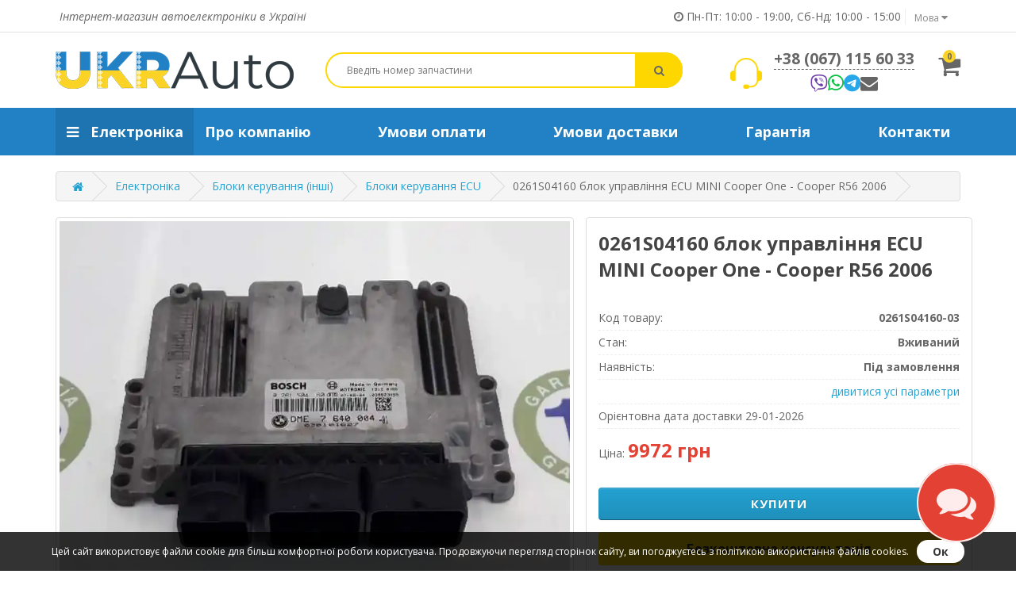

--- FILE ---
content_type: text/html; charset=utf-8
request_url: https://ukr-auto.com.ua/jelektronika/blok-upravleniya-drugie/blok-upravleniya-ecu/blok-upravleniya-dvigatelem-mini-cooper-r56-ru
body_size: 20471
content:
<!DOCTYPE html>
<!--[if IE]><![endif]-->
<!--[if IE 8 ]><html prefix="og: https://ogp.me/ns# fb: https://ogp.me/ns/fb# product: https://ogp.me/ns/product# business: https://ogp.me/ns/business# place: http://ogp.me/ns/place#"  dir="ltr" lang="ru" class="ie8"><![endif]-->
<!--[if IE 9 ]><html prefix="og: https://ogp.me/ns# fb: https://ogp.me/ns/fb# product: https://ogp.me/ns/product# business: https://ogp.me/ns/business# place: http://ogp.me/ns/place#"  dir="ltr" lang="ru" class="ie9"><![endif]-->
<!--[if (gt IE 9)|!(IE)]><!-->
<html prefix="og: https://ogp.me/ns# fb: https://ogp.me/ns/fb# product: https://ogp.me/ns/product# business: https://ogp.me/ns/business# place: http://ogp.me/ns/place#"  dir="ltr" lang="ru">
<!--<![endif]-->
<head>
  <meta charset="UTF-8" />
  <meta name="viewport" content="width=device-width, initial-scale=1">
  <meta http-equiv="X-UA-Compatible" content="IE=edge">
  <meta name="robots" content="index,follow">
  <title>Купить Блок управления двигателем Mini Cooper R56 в Украине по невысокой цене от поставщика - Автоэлектроника Ukr-Auto</title>
  <base href="https://ukr-auto.com.ua/" />
    <meta name="description" content="Нужен ЭБУ на MINI Cooper? Предлагаем купить Блок управления двигателем Mini Cooper R56 б/у по выгодной цене 9972 грн ✈ Быстрая доставка с лучших разборок Европы и США ✓ 100% гарантия качества" />
      <script src="catalog/view/javascript/jquery/jquery-2.1.1.min.js" type="a976918e3b488a312f0e11c8-text/javascript"></script>
  <link href="catalog/view/javascript/bootstrap/css/bootstrap.min.css" rel="stylesheet" media="screen" />
  <script src="catalog/view/javascript/bootstrap/js/bootstrap.min.js" type="a976918e3b488a312f0e11c8-text/javascript"></script>
  <link href="catalog/view/javascript/font-awesome/css/font-awesome.min.css?110925" rel="stylesheet" type="text/css" />
  <link href="//fonts.googleapis.com/css?family=Open+Sans:400,400i,300,700" rel="stylesheet" type="text/css" />
  <link href="catalog/view/theme/default/stylesheet/stylesheet.css?35455" rel="stylesheet">
    <link href="catalog/view/javascript/jquery/magnific/magnific-popup.css" type="text/css" rel="stylesheet" media="screen" />
    <link href="catalog/view/javascript/jquery/datetimepicker/bootstrap-datetimepicker.min.css" type="text/css" rel="stylesheet" media="screen" />
    <link href="catalog/view/javascript/livechat/livechat.css" type="text/css" rel="stylesheet" media="screen" />
      <script src="catalog/view/javascript/jquery/magnific/jquery.magnific-popup.min.js" type="a976918e3b488a312f0e11c8-text/javascript"></script>
    <script src="catalog/view/javascript/jquery/datetimepicker/moment/moment.min.js" type="a976918e3b488a312f0e11c8-text/javascript"></script>
    <script src="catalog/view/javascript/jquery/datetimepicker/moment/moment-with-locales.min.js" type="a976918e3b488a312f0e11c8-text/javascript"></script>
    <script src="catalog/view/javascript/jquery/datetimepicker/bootstrap-datetimepicker.min.js" type="a976918e3b488a312f0e11c8-text/javascript"></script>
    <script src="catalog/view/javascript/livechat/livechat.js?12321" type="a976918e3b488a312f0e11c8-text/javascript"></script>
    <script src="catalog/view/javascript/common.js?060725" type="a976918e3b488a312f0e11c8-text/javascript"></script>
    <link href="https://ukr-auto.com.ua/jelektronika/blok-upravleniya-drugie/blok-upravleniya-ecu/blok-upravleniya-dvigatelem-mini-cooper-r56-ru" rel="canonical" />
    <link href="https://ukr-auto.com.ua/image/catalog/favicon.png" rel="icon" />
      
    <meta name="google-site-verification" content="i931xCxCyuf-679_lwc8eH-vCKvF3EYgfRGXoKx6nac" />
  <link rel="apple-touch-icon" sizes="180x180" href="/image/favicon/apple-touch-icon.png">
  <link rel="icon" type="image/png" sizes="32x32" href="/image/favicon/favicon-32x32.png">
  <link rel="icon" type="image/png" sizes="16x16" href="/image/favicon/favicon-16x16.png">
  <link rel="manifest" href="/image/favicon/site.webmanifest">
  <link rel="mask-icon" href="/image/favicon/safari-pinned-tab.svg" color="#5bbad5">
  <link rel="shortcut icon" href="/image/favicon/favicon.ico">
  <meta name="apple-mobile-web-app-title" content="Ukr-Auto">
  <meta name="application-name" content="Ukr-Auto">
  <meta name="msapplication-TileColor" content="#ffffff">
  <meta name="msapplication-TileImage" content="/catalog/images/favicon/mstile-144x144.png">
  <meta name="msapplication-config" content="/catalog/images/favicon/browserconfig.xml">
  <meta name="theme-color" content="#ffffff">
  <meta name="yandex-verification" content="0e43aecde2715823" />
<!--microdatapro 7.8 twitter cards start -->
<meta property="twitter:card" content="summary_large_image" />
<meta property="twitter:creator" content="@ukr_auto" />
<meta property="twitter:site" content="Купить Блок управления двигателем Mini Cooper R56 в Украине по невысокой цене от поставщика - Автоэлектроника Ukr-Auto" />
<meta property="twitter:title" content="Купить Блок управления двигателем Mini Cooper R56 в Украине по невысокой цене от поставщика - Автоэлектроника Ukr-Auto" />
<meta property="twitter:description" content="Нужен ЭБУ на MINI Cooper? Предлагаем купить Блок управления двигателем Mini Cooper R56 б/у по выгодной цене 9972 грн ✈ Быстрая доставка с лучших разборок Европы и США ✓ 100% гарантия качества" />
<meta property="twitter:image" content="https://ukr-auto.com.ua/image/catalog/jelektronika/8/207620909-blok-upravleniya-dvigatelem-mini-cooper-r56-0261s04160.webp" />
<meta property="twitter:image:alt" content="Купить Блок управления двигателем Mini Cooper R56 в Украине по невысокой цене от поставщика - Автоэлектроника Ukr-Auto" />
<!--microdatapro 7.8 twitter cards end -->
<!--microdatapro 7.8 open graph start -->
<meta property="og:locale" content="ru-ru">
<meta property="og:rich_attachment" content="true">
<meta property="og:site_name" content="Інтернет-магазин автоелектроніки Ukr-Auto">
<meta property="og:type" content="product" />
<meta property="og:title" content="Купить Блок управления двигателем Mini Cooper R56 в Украине по невысокой цене от поставщика - Автоэлектроника Ukr-Auto" />
<meta property="og:description" content="Нужен ЭБУ на MINI Cooper? Предлагаем купить Блок управления двигателем Mini Cooper R56 б/у по выгодной цене 9972 грн ✈ Быстрая доставка с лучших разборок Европы и США ✓ 100% гарантия качества" />
<meta property="og:image" content="https://ukr-auto.com.ua/image/catalog/jelektronika/8/207620909-blok-upravleniya-dvigatelem-mini-cooper-r56-0261s04160.webp" />
<meta property="og:image:secure_url" content="https://ukr-auto.com.ua/image/catalog/jelektronika/8/207620909-blok-upravleniya-dvigatelem-mini-cooper-r56-0261s04160.webp" />
<meta property="og:image:width" content="250"> 
<meta property="og:image:height" content="250">
<meta property="og:image" content="https://ukr-auto.com.ua/image/catalog/jelektronika/8/514299725-blok-upravleniya-dvigatelem-mini-cooper-r56-0261s04160.webp" />
<meta property="og:image:secure_url" content="https://ukr-auto.com.ua/image/catalog/jelektronika/8/514299725-blok-upravleniya-dvigatelem-mini-cooper-r56-0261s04160.webp" />
<meta property="og:image" content="https://ukr-auto.com.ua/image/catalog/jelektronika/8/422990022-blok-upravleniya-dvigatelem-mini-cooper-r56-0261s04160.webp" />
<meta property="og:image:secure_url" content="https://ukr-auto.com.ua/image/catalog/jelektronika/8/422990022-blok-upravleniya-dvigatelem-mini-cooper-r56-0261s04160.webp" />
<meta property="og:url" content="https://ukr-auto.com.ua/jelektronika/blok-upravleniya-drugie/blok-upravleniya-ecu/blok-upravleniya-dvigatelem-mini-cooper-r56-ru">
<meta property="business:contact_data:street_address" content="ул. Гагарина 9" />
<meta property="business:contact_data:locality" content="Вольногорск" />
<meta property="business:contact_data:postal_code" content="51700" />
<meta property="business:contact_data:country_name" content="Украина" />
<meta property="place:location:latitude" content="48.482068" />
<meta property="place:location:longitude" content="34.015253" />
<meta property="business:contact_data:email" content="info@ukr-auto.com.ua"/>
<meta property="business:contact_data:phone_number" content="+38-067-115-60-33"/>
<meta property="product:product_link" content="https://ukr-auto.com.ua/jelektronika/blok-upravleniya-drugie/blok-upravleniya-ecu/blok-upravleniya-dvigatelem-mini-cooper-r56-ru">
<meta property="product:brand" content="MINI Cooper">
<meta property="product:category" content="Блоки управления ECU">
<meta property="product:availability" content="preorder">
<meta property="product:condition" content="used">
<meta property="product:target_gender" content="female">
<meta property="product:price:amount" content="9972">
<meta property="product:price:currency" content="UAH">
<meta property="og:see_also" content="https://ukr-auto.com.ua/jelektronika/blok-upravleniya-dvigatelem/blok-upravleniya-dvs-bmw-3-series-0261s04289-e90-ru" />
<meta property="og:see_also" content="https://ukr-auto.com.ua/jelektronika/blok-upravleniya-drugie/blok-upravleniya-ecu/blok-upravleniya-dvigatelem-tojota-ajgo-yago-ru" />
<meta property="og:see_also" content="https://ukr-auto.com.ua/jelektronika/blok-upravleniya-dvigatelem/blok-upravleniya-dvigatelem-dlya-bmw-1-series-e87-ru" />
<meta property="og:see_also" content="https://ukr-auto.com.ua/jelektronika/blok-upravleniya-dvigatelem/blok-upravleniya-dvigatelem-bmw-3-seriya-e90-e91-ru" />
<!--microdatapro 7.8 open graph end -->
 <script type="a976918e3b488a312f0e11c8-text/javascript" src="/catalog/view/javascript/ocdevwizard_form_builder/main.min.js?v=2.0.6" id="ocdw_form_builder-main-js"></script><script type="application/json" id="ocdw_form_builder_json_request_data">{"product_id":1218,"path":"59_60_98","route":"product\/product"}</script><link href="/catalog/view/theme/default/stylesheet/ocdevwizard_form_builder/form_design_31.min.css?v=1758304584" type="text/css" rel="stylesheet">
<link rel="alternate" hreflang="ru-ua" href="https://ukr-auto.com.ua/jelektronika/blok-upravleniya-drugie/blok-upravleniya-ecu/blok-upravleniya-dvigatelem-mini-cooper-r56-ru" />

<link rel="alternate" hreflang="uk-ua" href="https://ukr-auto.com.ua/ua/elektronika/blok-keruvannya-inshi/blok-keruvannya-ecu/blok-upravlinnya-0261s04160-mini-cooper-dme764000401" />

<link rel="alternate" hreflang="x-default" href="https://ukr-auto.com.ua/ua/elektronika/blok-keruvannya-inshi/blok-keruvannya-ecu/blok-upravlinnya-0261s04160-mini-cooper-dme764000401" />

<link rel="alternate" hreflang="en-gb" href="https://ukr-auto.com.ua/en/electronics/control-units-other/ecu-control-units/0261s04160-engine-control-unit-mini-cooper-r56" />
</head>
<body>   <noscript><iframe src="https://www.googletagmanager.com/ns.html?id=GTM-NSLGBZ9" height="0" width="0" style="display:none;visibility:hidden"></iframe></noscript>  <noindex>
<div class="new-slogan"></div>
<style>
.new-slogan, .new-slogan-blue {
    text-align: center;
    line-height: 1.8;
    font-weight: bold;
    background: #fed700;
}
.new-slogan-blue {
    color: #fff;
    background: #2181c4;
}
</style>
</noindex>
<div id="top">
  <div class="container"> 
    <div class="head-title pull-left">Интернет-магазин автоэлектроники в Украине</div>
    <div id="top-links" class="nav pull-right">
      <div class="pull-left">
	<div id="form-language">
		<div class="btn-group">
			 <button class="btn btn-link dropdown-toggle" data-toggle="dropdown">
			 			 			 			 			 			 			 			 			 			 <span class="">Язык</span> <i class="fa fa-caret-down"></i></button>
			 <ul class="dropdown-menu">
								 
				<li>	
					<button class="btn btn-link btn-block language-select" onclick="if (!window.__cfRLUnblockHandlers) return false; lm_setCookie('languageauto', '1', {expires: 180}); window.location = 'https://ukr-auto.com.ua/jelektronika/blok-upravleniya-drugie/blok-upravleniya-ecu/blok-upravleniya-dvigatelem-mini-cooper-r56-ru'" data-cf-modified-a976918e3b488a312f0e11c8-="">Рус</button>
				</li>
				 
												<li>
				 	<button class="btn btn-link btn-block language-select" onclick="if (!window.__cfRLUnblockHandlers) return false; lm_deleteCookie('languageauto'); window.location = 'https://ukr-auto.com.ua/ua/elektronika/blok-keruvannya-inshi/blok-keruvannya-ecu/blok-upravlinnya-0261s04160-mini-cooper-dme764000401'" data-cf-modified-a976918e3b488a312f0e11c8-="">Укр</button>
				</li>
				 
								 
				<li>	
					<button class="btn btn-link btn-block language-select" onclick="if (!window.__cfRLUnblockHandlers) return false; lm_setCookie('languageauto', '1', {expires: 180}); window.location = 'https://ukr-auto.com.ua/en/electronics/control-units-other/ecu-control-units/0261s04160-engine-control-unit-mini-cooper-r56'" data-cf-modified-a976918e3b488a312f0e11c8-="">Англ</button>
				</li>
				 
							 </ul>
		</div>
	</div>
</div>
<script type="a976918e3b488a312f0e11c8-text/javascript">
function lm_setCookie(name, value, options = {}) {
options = {
  path: '/',
  ...options
};

let date = new Date(Date.now() + (86400e3 * options.expires));
date = date.toUTCString();
options.expires = date;
 
let updatedCookie = encodeURIComponent(name) + "=" + encodeURIComponent(value);

for (let optionKey in options) {
  updatedCookie += "; " + optionKey;
  let optionValue = options[optionKey];
  if (optionValue !== true) {
    updatedCookie += "=" + optionValue;
  }
}
document.cookie = updatedCookie;
}

function lm_deleteCookie(name) {
  lm_setCookie(name, "", {'max-age': -1});
}
</script> 

         <div class="head-time-top"><i class="fa fa-clock-o"></i>  Пн-Пт: 10:00 - 19:00, <br>Сб-Вс: 10:00 - 15:00</div>
    </div>
  </div>
</div>

<header>
  <div class="container">
    <div class="head-row">
      <div class="head-logo">
                  <a href="https://ukr-auto.com.ua/" title="Интернет-магазин автоэлектроники Ukr-Auto"><img src="https://ukr-auto.com.ua/image/catalog/logo-ukrauto.png" title="Интернет-магазин автоэлектроники Ukr-Auto" alt="Интернет-магазин автоэлектроники Ukr-Auto логотип" class="img-responsive" /></a>
              </div>
      <div class="head-search"><div id="search" class="input-group">
  <input type="text" name="search" value="" placeholder="Введите номер запчасти" />
  <button type="button" ><i class="fa fa-search"></i></button>
</div></div>
      <div class="head-phone" >
                <div class="item phone"><a href="tel:+380671156033">+38 (067) 115 60 33</a></div>
                                <div class="item social-head social-box">
                   <a href="viber://chat?number=380671156033" class="fab fa-viber" target="_blank" title="Viber - Интернет-магазин автоэлектроники Ukr-Auto">Viber</a>
          <a href="https://api.whatsapp.com/send?phone=380671156033" class="fab fa-whatsapp" target="_blank" title="Whatsapp - Интернет-магазин автоэлектроники Ukr-Auto">Whatsapp</a>
          <a href="https://t.me/ukrauto2002" class="fab fa-telegram" target="_blank" title="Telegram - Интернет-магазин автоэлектроники Ukr-Auto">Telegram</a>
          <a href="#ocdw_form_builder_popup_link_1" class="popup-form fa fa-envelope" title="Forma - Интернет-магазин автоэлектроники Ukr-Auto">Forma</a>
        </div>
        <div class="head-time-default">Пн-Пт: 10:00 - 19:00,<br />
Сб-Нд: 11:00 - 15:00</div>
      </div>
      <div class="head-cart"><div id="cart" class="btn-group btn-block">
  <a href="https://ukr-auto.com.ua/cart/" title="Оформить заказ" class="cart-link"><i class="fa fa-shopping-cart"></i> <span id="cart-count">0</span> <span id="cart-total">0 грн</span></a>
</div>
</div>
    </div>
  </div>
</header>
<div id="menu" class="navbar">
  <div class="container">
    <div class="row">
      <div class="menu-wrap">
        <div class="menu-button">
          <span class="menu-cat-open"><i class="fa fa-bars"></i>Каталог товаров</span>
          <span class="menu-info-open">Меню<i class="fa fa-bars"></i></span>
        </div>
        <nav class="menu-cat">
          <ul class="menu-ul" itemscope itemtype="http://schema.org/SiteNavigationElement">
                                          <li>
                  <a href="https://ukr-auto.com.ua/jelektronika/" class="level-1" title="Электроника" itemprop="url">
                    <i class="fa fa-bars"></i>
                    <span itemprop="name">Электроника</span>
                  </a>
                  <ul class="menu-ul-child">
                                          <li>
                        <a href="https://ukr-auto.com.ua/jelektronika/blok-upravleniya-dvigatelem/" class="level-2" title="Блоки управления двигателем" itemprop="url">
                          <span itemprop="name">Блоки управления двигателем</span>
                        </a>
                      </li>
                                          <li>
                        <a href="https://ukr-auto.com.ua/jelektronika/blok-upravleniya-tormozami/" class="level-2" title="Блоки управления тормозами" itemprop="url">
                          <span itemprop="name">Блоки управления тормозами</span>
                        </a>
                      </li>
                                          <li>
                        <a href="https://ukr-auto.com.ua/jelektronika/blok-predohranitelej/" class="level-2" title="Блоки управления предохранителей" itemprop="url">
                          <span itemprop="name">Блоки управления предохранителей</span>
                        </a>
                      </li>
                                          <li>
                        <a href="https://ukr-auto.com.ua/jelektronika/blok-upravleniya-airbag-srs/" class="level-2" title="Блоки управления AirBag (SRS)" itemprop="url">
                          <span itemprop="name">Блоки управления AirBag (SRS)</span>
                        </a>
                      </li>
                                          <li>
                        <a href="https://ukr-auto.com.ua/jelektronika/blok-upravleniya-komforta/" class="level-2" title="Блоки управления комфорта" itemprop="url">
                          <span itemprop="name">Блоки управления комфорта</span>
                        </a>
                      </li>
                                          <li>
                        <a href="https://ukr-auto.com.ua/jelektronika/blok-upravleniya-korobkoj-peredach/" class="level-2" title="Блоки управления коробкой передач" itemprop="url">
                          <span itemprop="name">Блоки управления коробкой передач</span>
                        </a>
                      </li>
                                          <li>
                        <a href="https://ukr-auto.com.ua/jelektronika/blok-upravleniya-svetom/" class="level-2" title="Блоки управления светом" itemprop="url">
                          <span itemprop="name">Блоки управления светом</span>
                        </a>
                      </li>
                                          <li>
                        <a href="https://ukr-auto.com.ua/jelektronika/blok-upravleniya-podveskoj/" class="level-2" title="Блоки управления подвеской" itemprop="url">
                          <span itemprop="name">Блоки управления подвеской</span>
                        </a>
                      </li>
                                          <li>
                        <a href="https://ukr-auto.com.ua/jelektronika/blok-upravleniya-rulevoj/" class="level-2" title="Блоки управления рулевой" itemprop="url">
                          <span itemprop="name">Блоки управления рулевой</span>
                        </a>
                      </li>
                                          <li>
                        <a href="https://ukr-auto.com.ua/jelektronika/blok-upravleniya-rulya-183/" class="level-2" title="Блоки управления руля" itemprop="url">
                          <span itemprop="name">Блоки управления руля</span>
                        </a>
                      </li>
                                          <li>
                        <a href="https://ukr-auto.com.ua/jelektronika/blok-ruchnika-stoyanochnogo-tormoza/" class="level-2" title="Блоки управления ручника (стояночного тормоза)" itemprop="url">
                          <span itemprop="name">Блоки управления ручника (стояночного тормоза)</span>
                        </a>
                      </li>
                                          <li>
                        <a href="https://ukr-auto.com.ua/jelektronika/blok-upravleniya-drugie/" class="level-2" title="Блоки управления (другие)" itemprop="url">
                          <span itemprop="name">Блоки управления (другие)</span>
                        </a>
                      </li>
                                      </ul>
                </li>
                                    </ul>
        </nav>
        <nav class="menu-info">
          <ul class="menu-ul" itemscope itemtype="http://schema.org/SiteNavigationElement">
                                                            <li>
                    <a href="https://ukr-auto.com.ua/o-kompanii/" title="О компании" class="item-link-id-9" itemprop="url">
                      <span itemprop="name">О компании</span>
                    </a>
                  </li>
                                                                                          <li>
                    <a href="https://ukr-auto.com.ua/uslovija-oplaty/" title="Условия оплаты" class="item-link-id-4" itemprop="url">
                      <span itemprop="name">Условия оплаты</span>
                    </a>
                  </li>
                                                                                          <li>
                    <a href="https://ukr-auto.com.ua/delivery/" title="Условия доставки" class="item-link-id-6" itemprop="url">
                      <span itemprop="name">Условия доставки</span>
                    </a>
                  </li>
                                                                                          <li>
                    <a href="https://ukr-auto.com.ua/garantiya-i-vozvrat-tovara/" title="Гарантия и возврат товара" class="item-link-id-7" itemprop="url">
                      <span itemprop="name">Гарантия</span>
                    </a>
                  </li>
                                                                                <li>
              <a href="https://ukr-auto.com.ua/contact/" title="Контакты" itemprop="url">
                <span itemprop="name">Контакты</span>
              </a>
            </li>
          </ul>
        </nav>
      </div>
    </div>
  </div>
</div>

 
<div id="popup-form" >
  <div id="popup-form-wrap">
    <button id="setCookie" class="close" title="Закрыть" onclick="if (!window.__cfRLUnblockHandlers) return false; document.getElementById('popup-form').classList.remove('active'); return false;" data-cf-modified-a976918e3b488a312f0e11c8-="">×</button>
    Уважаемые посетители нашего сайта, мы не всегда имеем возможность своевременно обновлять информацию о товарах. Поэтому большая просьба перед оформлением заказа уточнять у наших менеджеров актуальную цену, срок доставки, фото. <br>Спасибо за понимание!
  </div>
</div>
<div id="product-product" class="container">
  <ul class="breadcrumb">
                    <li><a href="https://ukr-auto.com.ua/" title="Главная"><i class="fa fa-home"></i>Главная</a></li>
                          <li><a href="https://ukr-auto.com.ua/jelektronika/" title="Электроника">Электроника</a></li>
                          <li><a href="https://ukr-auto.com.ua/jelektronika/blok-upravleniya-drugie/" title="Блоки управления (другие)">Блоки управления (другие)</a></li>
                          <li><a href="https://ukr-auto.com.ua/jelektronika/blok-upravleniya-drugie/blok-upravleniya-ecu/" title="Блоки управления ECU">Блоки управления ECU</a></li>
                          <li>Блок управления двигателем Mini Cooper R56</li>
            </ul>
  <div class="row">
                <div id="content" class="col-sm-12">
      <div class="row product-wrap flex-wrap"> 
        <div class="col-sm-7"> 
                            <ul class="thumbnails">
                        <li><a class="thumbnail" href="https://ukr-auto.com.ua/image/catalog/jelektronika/8/207620909-blok-upravleniya-dvigatelem-mini-cooper-r56-0261s04160.webp" title="Блок управления двигателем Mini Cooper R56"><img loading="lazy"  src="https://ukr-auto.com.ua/image/catalog/jelektronika/8/207620909-blok-upravleniya-dvigatelem-mini-cooper-r56-0261s04160.webp" title="Блок управления двигателем Mini Cooper R56" alt="Блок управления двигателем Mini Cooper R56" /></a></li>
                                                <li class="image-additional"><a class="thumbnail" href="https://ukr-auto.com.ua/image/catalog/jelektronika/8/207620909-blok-upravleniya-dvigatelem-mini-cooper-r56-0261s04160.webp" title="Блок управления двигателем Mini Cooper R56"><img loading="lazy"  src="https://ukr-auto.com.ua/image/cache/catalog/jelektronika/8/207620909-blok-upravleniya-dvigatelem-mini-cooper-r56-0261s04160-260x260.webp" title="Блок управления двигателем Mini Cooper R56" alt="Блок управления двигателем Mini Cooper R56 - фото" /></a></li>
                                    <li class="image-additional"><a class="thumbnail" href="https://ukr-auto.com.ua/image/catalog/jelektronika/8/514299725-blok-upravleniya-dvigatelem-mini-cooper-r56-0261s04160.webp" title="Блок управления двигателем Mini Cooper R56"> <img loading="lazy"  src="https://ukr-auto.com.ua/image/cache/catalog/jelektronika/8/514299725-blok-upravleniya-dvigatelem-mini-cooper-r56-0261s04160-260x260.webp" title="Блок управления двигателем Mini Cooper R56" alt="Блок управления двигателем Mini Cooper R56" /></a></li>
                        <li class="image-additional"><a class="thumbnail" href="https://ukr-auto.com.ua/image/catalog/jelektronika/8/422990022-blok-upravleniya-dvigatelem-mini-cooper-r56-0261s04160.webp" title="Блок управления двигателем Mini Cooper R56"> <img loading="lazy"  src="https://ukr-auto.com.ua/image/cache/catalog/jelektronika/8/422990022-blok-upravleniya-dvigatelem-mini-cooper-r56-0261s04160-260x260.webp" title="Блок управления двигателем Mini Cooper R56" alt="Блок управления двигателем Mini Cooper R56" /></a></li>
                                  </ul>
                  </div>
        <div class="col-sm-5 sidebar">
          <h1 class="product-title">Блок управления двигателем Mini Cooper R56</h1>
          <ul class="list-unstyled product-info-list">
            <li>Код товара: <strong>0261S04160-03</strong></li>
                                                                                                                              <li>Состояние: <strong>Подержанный</strong>
                                                                                                                                                                                                                                                                                                                                                                                          <li>Наличие: <strong>Под заказ</strong></li>
            <li><a href="#tab-specification" title="смотреть все параметры" id="allparams" style="margin-left: auto;">смотреть все параметры</a></li>
                        <li><span class="stockdate">Ориентировочная дата доставки 29-01-2026</span></li>
                      </ul>
                    <ul class="list-unstyled">
                          
            <li>
              <div class="price">Цена: <span>9972 грн</span></div>
            </li>
                                                          </ul>
                    <div id="product">                         <div class="form-group">
                            <input type="hidden" name="quantity" value="1" size="2" id="input-quantity" class="form-control" />
              <input type="hidden" name="product_id" value="1218" />
              <br />
              <button type="button" id="button-cart" data-loading-text="Загрузка..." class="btn btn-primary btn-lg btn-block">Купить</button>
              <div id="open-chat" class="btn btn-orang" onclick="if (!window.__cfRLUnblockHandlers) return false; $('#liveChatLabel').trigger('click');" data-cf-modified-a976918e3b488a312f0e11c8-="">Бесплатная консультация</div>
              <div class="product-phone">Есть вопросы? Звоните: <a href="tel:+380671156033">+38 (067) 115 60 33</a></div>
              <div class="product-social flex-center">
                <div class="text">или напишите нам:</div>
                <div class="item social-foot social-box">
                  <a href="viber://chat?number=380671156033" class="fab fa-viber" target="_blank" title="Viber - Интернет-магазин автоэлектроники Ukr-Auto">Viber</a>
                  <a href="https://api.whatsapp.com/send?phone=380671156033" class="fab fa-whatsapp" target="_blank" title="Whatsapp - Интернет-магазин автоэлектроники Ukr-Auto">Whatsapp</a>
                  <a href="https://t.me/ukrauto2002" class="fab fa-telegram" target="_blank" title="Telegram - Интернет-магазин автоэлектроники Ukr-Auto">Telegram</a>
                  <a href="#ocdw_form_builder_popup_link_1" class="popup-form fa fa-envelope" title="Forma - Интернет-магазин автоэлектроники Ukr-Auto">Forma</a>
                </div>
              </div>
            </div>
            </div>
           
        </div>
        <div class="col-sm-7"> 
          <ul class="nav nav-tabs">
                        <li class="active"><a href="#tab-specification" data-toggle="tab">Характеристики</a></li>
                        <li><a href="#tab-description" data-toggle="tab">Описание</a></li>
                      </ul>
          <div class="tab-content">
                        <div class="tab-pane active" id="tab-specification">
              <table class="table table-bordered">
                                <thead>
                  <tr>
                    <td colspan="2"><strong>Информация о товаре</strong></td>
                  </tr>
                </thead>
                <tbody>
                                    <tr>
                    <td>Производитель:</td>
                    <td><a href="https://ukr-auto.com.ua/mini-cooper/" title="MINI Cooper">MINI Cooper</a></td>
                  <tr>
                                    <tr>
                    <td>Категория:</td>
                    <td><a href="https://ukr-auto.com.ua/jelektronika/blok-upravleniya-drugie/blok-upravleniya-ecu/" title="Блоки управления ECU">Блоки управления ecu</a></td>
                  <tr>
                                    <tr>
                    <td>Каталожный номер</td>
                    <td>12147620005, 0261S04160, 7640004</td>
                  </tr>
                                    <tr>
                    <td>Состояние</td>
                    <td>Подержанный</td>
                  </tr>
                                    <tr>
                    <td>Вид топлива</td>
                    <td>Бензин</td>
                  </tr>
                                    <tr>
                    <td>Год производства</td>
                    <td>2006</td>
                  </tr>
                                    <tr>
                    <td>Коробка передач</td>
                    <td>Механика</td>
                  </tr>
                                    <tr>
                    <td>Модель</td>
                    <td>One - Cooper R56</td>
                  </tr>
                                    <tr>
                    <td>Модельный ряд</td>
                    <td>One/Cooper R56</td>
                  </tr>
                                    <tr>
                    <td>Мощность двигателя, кВт</td>
                    <td>88</td>
                  </tr>
                                    <tr>
                    <td>Объем двигателя, см3</td>
                    <td>1598</td>
                  </tr>
                                    <tr>
                    <td>Пробег, км</td>
                    <td>149000</td>
                  </tr>
                                    <tr>
                    <td>Руль</td>
                    <td>Слева</td>
                  </tr>
                                  </tbody>
                                <thead><tr><td colspan="2"><strong>Особенности товара</strong></td></tr></thead><tbody><tr><td>Совместимость</td><td>Подходит для нескольких моделей</td></tr><tr><td>Технические характеристики</td><td>Протестирован, полностью рабочий</td></tr><tr><td>Материал</td><td>Металлический сплав, пластик, электроника</td></tr><tr><td>Особенности</td><td>Демонтирован с автомобиля с небольшим пробегом. Возможно понадобится программирование под некоторые модели.</td></tr><tr><td>Упаковка</td><td>Индивидуально упакован</td></tr><tr><td>Вес</td><td>Не более 2 кг</td></tr></tbody><thead><tr><td colspan="2"><strong>Дополнительная информация</strong></td></tr></thead><tbody><tr><td>Страна доставки</td><td>Европа</td></tr><tr><td>Гарантия *</td><td>10 дней со дня прибытия в отделение Новой Почты</td></tr><tr><td>Срок доставки **</td><td>До 5 рабочих дней</td></tr><tr><td>Условия оплати ***</td><td>Обязательная предоплата 25%</td></tr></tbody>
              </table>
              <p>* <a href="https://ukr-auto.com.ua/garantiya-i-vozvrat-tovara/" target="_blank" title="Гарантия и возврат товара">Гарантия и возврат товара</a></p><p>** <a href="https://ukr-auto.com.ua/delivery/" target="_blank" title="Условия доставки">Условия доставки</a></p><p>*** <a href="https://ukr-auto.com.ua/uslovija-oplaty/" target="_blank" title="Условия оплаты">Условия оплаты</a>
</p>
            </div>
            
            <div id="ocdw_form_builder-block-6" class="ocdw-module-wrap">
	<div class="ocdw-module-window">
		<div class="module-heading">
			<span>Бесплатная консультация</span>
		</div>
		<div class="module-body">
			<form method="post" enctype="multipart/form-data" class="form-elements">
				<input name="form_id" type="hidden" value="6"/>
									<input name="csrf_token" type="hidden" value="d5588954233414a520929ed92b"/>
								<div class="f-rows" style="grid-template-columns: repeat(1, 1fr);"><div class="f-column">								<div data-error-row="1" data-field-type="firstname"  class="form-field ">
															<label class="f-label required">Ваше имя</label>
													<div class="f-field">
					<div class="f-inner">
																			<input name="field[1]" type="text" value="" placeholder="введите имя" class="f-input"/>
											</div>
				</div>
											</div>
																																																	<div data-error-row="16" data-field-type="radio"  class="form-field  radio-list">
								<div class="f-field">
					<div class="f-inner">
																											<input name="field[16]" type="radio" value="" checked="checked" style="display:none !important;"/>
																	<label class="f-radio">
										<input name="field[16]" type="radio" value="63" onchange="if (!window.__cfRLUnblockHandlers) return false; ocdw_form_builder_related_field({a:this,b:'6',c:'16',d:'ru'})" id="radio-value-6-16-63" data-cf-modified-a976918e3b488a312f0e11c8-="" />
										<span>
																																		Я с Украины
																					</span>
									</label>
																	<label class="f-radio">
										<input name="field[16]" type="radio" value="64" onchange="if (!window.__cfRLUnblockHandlers) return false; ocdw_form_builder_related_field({a:this,b:'6',c:'16',d:'ru'})" id="radio-value-6-16-64" data-cf-modified-a976918e3b488a312f0e11c8-="" />
										<span>
																																		Другая страна
																					</span>
									</label>
																										</div>
				</div>
													<div class="related-fields related-inner-16"></div>
																			</div>
																								<div data-error-row="7" data-field-type="textarea"  class="form-field ">
															<label class="f-label">Комментарий</label>
													<div class="f-field">
					<div class="f-inner">
																			<textarea name="field[7]" placeholder="введите комментарий"  class="f-textarea"></textarea>
											</div>
				</div>
											</div>
																																							<div data-error-row="10" data-field-type="file"  class="form-field ">
								<div class="f-field">
					<div class="f-inner">
																			<input type="hidden" name="field[10][]" value=""/>
							<div class="file-list" id="file-list-6-10"></div>
							<button type="button" onclick="if (!window.__cfRLUnblockHandlers) return false; ocdw_form_builder_upload_file({a:this,b:'10',c:'6'});" data-upload-btn="Добавить файл" data-uploading-btn="Загрузка..." class="f-button primary" data-cf-modified-a976918e3b488a312f0e11c8-="">Добавить файл</button>
							<input type="hidden" name="field[10][attachment_folder]" value=""/>
											</div>
				</div>
											</div>
																																													<div data-error-row="require_information" class="form-field description">
				<div class="f-field">
					<label class="f-checkbox">
						<input name="require_information[]" type="checkbox" value="1"/>
						<span>Мною прочитаны и я даю согласие с <a href="https://ukr-auto.com.ua/politika-konfedincialnosti/" target="_blank">Политика конфиденциальности</a>, <a href="https://ukr-auto.com.ua/soglasie-s-rassylkoj/" target="_blank">Согласие с рассылкой</a></span>
					</label>
				</div>
			</div>
					</div></div>
							</form>
		</div>
		<div class="module-footer">
			<button type="button" onclick="if (!window.__cfRLUnblockHandlers) return false; ocdw_form_builder_submit_record_6({a:this,b:'6'});" class="f-button success half-w" data-cf-modified-a976918e3b488a312f0e11c8-="">Отправить</button>
		</div>
	</div>
	<script type="a976918e3b488a312f0e11c8-text/javascript">
		document.addEventListener('DOMContentLoaded', function () {
			ocdw_form_builder_prepare_form({a: '6', b: 'ru', c: 'standard'});
		});

		const ocdw_form_builder_submit_record_6 = (options = {}) => {
			let element    = options.a || '',
					form_id    = options.b || '',
					main_block = document.getElementById('ocdw_form_builder-block-' + form_id),
					main_form  = main_block.querySelector('form.form-elements'),
					url        = 'index.php?route=extension/module/ocdevwizard_form_builder/request_action';

			if (!main_form || !main_block) {
				return false;
			}

			let form_data = new FormData(main_form);
			
			
			element.disabled = true;
			main_block.querySelectorAll('.upload-file-button').forEach(function (btn) {
				btn.disabled = true;
			});
			element.innerHTML = 'Отправление...';

			main_form.querySelectorAll('.f-field, .f-select-box, .f-textarea, .f-select').forEach(function (f_item) {
				f_item.classList.remove('error-animation');
			});

			let xhr = new XMLHttpRequest();
			xhr.open('POST', url, true);
			xhr.send(form_data);
			xhr.onreadystatechange = function () {
				if (xhr.readyState === XMLHttpRequest.DONE) {
					element.disabled = false;
					main_block.querySelectorAll('.upload-file-button').forEach(function (btn) {
						btn.disabled = false;
					});
					element.innerHTML = 'Отправить';

					if (xhr.status === 200) {
						let json = JSON.parse(xhr.responseText);

						main_form.querySelectorAll('.form-field').forEach(function (el) {
							el.classList.remove('has-error');
						});

						main_block.querySelectorAll('.f-error, .alert.alert-success, .alert.alert-danger').forEach(function (el) {
							el.remove();
						});

						if (json['error']) {
							if (json['error']['field']) {
								for (i in json['error']['field']) {
									let error_div = document.createElement('div');
									error_div.className = 'f-error';
									error_div.innerHTML = '<svg xmlns="http://www.w3.org/2000/svg" width="18" height="18" viewBox="0 1.5 18 18" stroke-width="2" stroke="currentColor" fill="none" stroke-linecap="round" stroke-linejoin="round"><path d="M0 0h18v18H0z" stroke="none"/><path d="M13.5 13.5H9a2.25 2.25 0 0 1-2.25-2.25v-7.5l-3 3m6 0-3-3"/></svg> ' + json['error']['field'][i];

									let field = main_form.querySelector('[data-error-row="' + i + '"] .f-field');
									field.closest('.form-field').classList.add('has-error');
									field.insertAdjacentElement('afterend', error_div);
									field.classList.add('error-animation');
								}
							}

							if (json['error']['require_information']) {
								let error_div = document.createElement('div');
								error_div.className = 'f-error';
								error_div.innerHTML = '<svg xmlns="http://www.w3.org/2000/svg" width="18" height="18" viewBox="0 1.5 18 18" stroke-width="2" stroke="currentColor" fill="none" stroke-linecap="round" stroke-linejoin="round"><path d="M0 0h18v18H0z" stroke="none"/><path d="M13.5 13.5H9a2.25 2.25 0 0 1-2.25-2.25v-7.5l-3 3m6 0-3-3"/></svg> ' + json['error']['require_information'];

								let field = main_form.querySelector('[data-error-row="require_information"] .f-field');
								field.closest('.form-field').classList.add('has-error');
								field.insertAdjacentElement('afterend', error_div);
								field.classList.add('error-animation');
							}

							if (json['error']['csrf']) {
								let alert = document.createElement('div');
								alert.className = 'alert alert-danger csrf';
								alert.innerHTML = '<svg xmlns="http://www.w3.org/2000/svg" width="18" height="18" viewBox="0 0 18 18" stroke-width="2" stroke="currentColor" fill="none" stroke-linecap="round" stroke-linejoin="round"><path d="M0 0h18v18H0z" stroke="none"/><path d="M9 1.252c.716 0 1.384.35 1.792.935l.079.12 6.086 10.161a2.186 2.186 0 0 1-1.73 3.272l-.146.006H2.912a2.186 2.186 0 0 1-1.936-3.15l.074-.139L7.132 2.303A2.186 2.186 0 0 1 9 1.252zm.008 9.998-.095.005a.75.75 0 0 0 0 1.49L9 12.75l.095-.005a.75.75 0 0 0 0-1.49l-.087-.005zM9 6a.75.75 0 0 0-.745.662l-.005.088v3l.005.088a.75.75 0 0 0 1.49 0l.005-.088v-3l-.005-.088A.75.75 0 0 0 9 6z" fill="currentColor" stroke="none"/></svg> ' + json['error']['csrf'];
								main_block.querySelector('.module-body').insertBefore(alert, main_block.querySelector('.module-body').firstChild);
							}

							let error_styles = main_form.querySelectorAll('.has-error, .alert.alert-danger');

							if (error_styles.length > 0) {
								let first_error_style = error_styles[0];

								window.scrollTo({
									top: first_error_style.offsetTop - 15,
									behavior: 'smooth'
								});
							}
						} else {
							if (json['output'] == 1) {
								main_form.querySelectorAll('.upload-file-button').forEach(function (btn) {
									btn.remove();
								});

								let xhr_design_form_data = new FormData();
								xhr_design_form_data.append('form_id', form_id);

								let xhr_design = new XMLHttpRequest();
								xhr_design.open('POST', 'index.php?route=extension/module/ocdevwizard_form_builder/success_request', true);
								xhr_design.send(xhr_design_form_data);
								xhr_design.onreadystatechange = function () {
									if (xhr_design.readyState === XMLHttpRequest.DONE) {
										if (xhr_design.status === 200) {
											let data = xhr_design.responseText;

											main_block.querySelector('.module-body').innerHTML = data;
											main_block.querySelector('.module-footer').remove();
										} else {
											console.error('Error:', xhr_design.status, xhr_design.statusText);
										}
									}
								};
							}
						}
					} else {
						console.error('Error:', xhr.status, xhr.statusText);
					}
				}
			};
		};
	</script>
</div>

                        <div class="tab-pane" id="tab-description"><p>Подберем новый или <strong>подержанный блок</strong> для вашей модели автомобиля. Учтем расчетный бюджет покупки. Новый ЭБУ восстановит контроль над исполнительным узлом, вернет его работоспособность.</p><h2>Купить оригинальный Блок управления двигателем Mini Cooper R56 в Украине</h2><p>Что указывает на поломку?</p><p>Первый признак сбоя - постоянно мигает иконка ошибки на панели приборов или система выводит на дисплей ошибку.</p><p>Второй - исполнительный механизм работает некорректно.</p><p>Третий - сканер не видит модуль, ведь все стандартные устройства должные отображаться корректно.</p><p>Встречаются такие причины:</p><ul><li>скачки напряжения в бортовой сети;</li><li>перегрев и температурные перепады;</li><li>коррозия;</li><li>разгерметизация;</li><li>механические повреждения</li><li>расслоение печатной платы, окислы на контактных дорожках и др.</li></ul><p>Сбои в работе датчиков и самого ЭБУ возможны из-за исчерпания ресурса. В сервисной книге вписаны рекомендации, через какой пробег менять электронные модули, чаще всего зависит от <a title="производители" href="/brands">производителя</a>.</p><p>Если исполнительный модуль работает нестабильно - могут пострадать <a title="Блок управления (другие)" href="/jelektronika/blok-upravleniya-drugie/">другие</a> системы авто, что повлечет за собой дорогостоящий ремонт. Поэтому нужно продиагностировать электронную систему, просканировать коды ошибок, устранить поломки. При необходимости поменяйте поврежденный блок ебу.</p><p>Если диагностика не решила проблему и нужна замена Блок управления двигателем Mini Cooper R56, вы можете купить взаимозаменяемый блок в <a title="Интернет-магазин автозапчастей Ukr-Auto" href="/">интернет-магазине Ukr-Auto</a>. Наши цены ощутимо ниже среднерыночной стоимости ЭБУ такого качества по рынку Украины.</p><h2>Б/У или новый, какая цена на Блок управления двигателем Mini Cooper R56</h2><p>Заказать Б/у ЭБУ дешевле, чем новый модуль. Его функции полностью сохранены, ведь мы тестируем <a title="Автоэлектроника" href="/jelektronika">электронику</a> перед тем, как выставляем на продажу. Покупаем детали на проверенных европейских, американских и отечественных разборках (шротах).</p><p>На товар предоставляем <strong>гарантию 10 дней на установку и проверку</strong>.</p><p>Организуем быструю и безопасную доставку удобным путем: транспортной компанией, почтой, курьером.</p><p>Позвоните нам, бесплатно проконсультируем.</p></div>
                      </div>
          <div class="product-nav flex-justify" >
                        <a href="https://ukr-auto.com.ua/jelektronika/blok-upravleniya-dvigatelem/blok-upravleniya-dvigatelem-kia-ceed-ru" class="btn btn-default" title="Блок управления двигателем Kia ceed">Предыдущий</a>
                                    <a href="https://ukr-auto.com.ua/jelektronika/blok-upravleniya-drugie/blok-upravleniya-ecu/blok-upravleniya-dvigatelem-mini-cooper-r56-1-6-ru" class="btn btn-default" title="Блок управления двигателем mini Cooper R56 1.6">Следующий</a>
                      </div>
        </div>
      </div>
            <div class="related-title">Рекомендуемые товары</div>
      <div class="flex-wrap row">         

                                <div class="product-layout col-lg-3 col-md-3 col-sm-6 col-xs-12">
          <div class="product-thumb transition">
            <div class="image"><a href="https://ukr-auto.com.ua/jelektronika/blok-upravleniya-dvigatelem/blok-upravleniya-dvs-bmw-3-series-0261s04289-e90-ru" onclick="if (!window.__cfRLUnblockHandlers) return false; GAClick('Блок управления двс BMW 3 Series 0261s04289 E90','1220','6233.00','BMW','Электроника > Блоки управления двигателем','Электроника');" data-cf-modified-a976918e3b488a312f0e11c8-=""><img loading="lazy"  src="https://ukr-auto.com.ua/image/cache/catalog/jelektronika/0/259335282-blok-upravleniya-dvs-bmw-3-series-0261s04289-e90-0261s04289-260x260.webp" alt="Блок управления двс BMW 3 Series 0261s04289 E90" title="Блок управления двс BMW 3 Series 0261s04289 E90" class="img-responsive" /></a></div>
              <div class="category-product-bottom">
                <div class="caption">
                  <div class="category-product-name"><a href="https://ukr-auto.com.ua/jelektronika/blok-upravleniya-dvigatelem/blok-upravleniya-dvs-bmw-3-series-0261s04289-e90-ru" onclick="if (!window.__cfRLUnblockHandlers) return false; GAClick('Блок управления двс BMW 3 Series 0261s04289 E90','1220','6233.00','BMW','Электроника > Блоки управления двигателем','Электроника');" title="Блок управления двс BMW 3 Series 0261s04289 E90" data-cf-modified-a976918e3b488a312f0e11c8-="">Блок управления двс BMW 3 Series 0261s04289 E90</a></div>
                                    <p class="price">                     6233 грн
                                         </p>
                   </div>
                <div class="button-group">
                  <button type="button" onclick="if (!window.__cfRLUnblockHandlers) return false; cart.add('1220', '1');" data-cf-modified-a976918e3b488a312f0e11c8-=""><i class="fa fa-shopping-cart"></i> <span class="hidden-xs hidden-sm hidden-md">Купить</span></button>
                                  </div>
            </div>
          </div>
        </div>
                        

                                <div class="product-layout col-lg-3 col-md-3 col-sm-6 col-xs-12">
          <div class="product-thumb transition">
            <div class="image"><a href="https://ukr-auto.com.ua/jelektronika/blok-upravleniya-drugie/blok-upravleniya-ecu/blok-upravleniya-dvigatelem-tojota-ajgo-yago-ru" onclick="if (!window.__cfRLUnblockHandlers) return false; GAClick('Блок управления двигателем Тойота Айго / Яго','1221','6798.00','Toyota','Электроника > Блоки управления (другие) > Блоки уп','Электроника');" data-cf-modified-a976918e3b488a312f0e11c8-=""><img loading="lazy"  src="https://ukr-auto.com.ua/image/cache/catalog/jelektronika/1/118273814-blok-upravleniya-dvigatelem-tojota-ajgo-yago-0261s04464-260x260.webp" alt="Блок управления двигателем Тойота Айго / Яго" title="Блок управления двигателем Тойота Айго / Яго" class="img-responsive" /></a></div>
              <div class="category-product-bottom">
                <div class="caption">
                  <div class="category-product-name"><a href="https://ukr-auto.com.ua/jelektronika/blok-upravleniya-drugie/blok-upravleniya-ecu/blok-upravleniya-dvigatelem-tojota-ajgo-yago-ru" onclick="if (!window.__cfRLUnblockHandlers) return false; GAClick('Блок управления двигателем Тойота Айго / Яго','1221','6798.00','Toyota','Электроника > Блоки управления (другие) > Блоки уп','Электроника');" title="Блок управления двигателем Тойота Айго / Яго" data-cf-modified-a976918e3b488a312f0e11c8-="">Блок управления двигателем Тойота Айго / Яго</a></div>
                                    <p class="price">                     6798 грн
                                         </p>
                   </div>
                <div class="button-group">
                  <button type="button" onclick="if (!window.__cfRLUnblockHandlers) return false; cart.add('1221', '1');" data-cf-modified-a976918e3b488a312f0e11c8-=""><i class="fa fa-shopping-cart"></i> <span class="hidden-xs hidden-sm hidden-md">Купить</span></button>
                                  </div>
            </div>
          </div>
        </div>
                        

                                <div class="product-layout col-lg-3 col-md-3 col-sm-6 col-xs-12">
          <div class="product-thumb transition">
            <div class="image"><a href="https://ukr-auto.com.ua/jelektronika/blok-upravleniya-dvigatelem/blok-upravleniya-dvigatelem-dlya-bmw-1-series-e87-ru" onclick="if (!window.__cfRLUnblockHandlers) return false; GAClick('Блок управления двигателем для BMW 1-series E87','1216','6233.00','BMW','Электроника > Блоки управления двигателем','Электроника');" data-cf-modified-a976918e3b488a312f0e11c8-=""><img loading="lazy"  src="https://ukr-auto.com.ua/image/cache/catalog/jelektronika/6/769415234-blok-upravleniya-dvigatelem-dlya-bmw-1-series-e87-0261s04116-260x260.webp" alt="Блок управления двигателем для BMW 1-series E87" title="Блок управления двигателем для BMW 1-series E87" class="img-responsive" /></a></div>
              <div class="category-product-bottom">
                <div class="caption">
                  <div class="category-product-name"><a href="https://ukr-auto.com.ua/jelektronika/blok-upravleniya-dvigatelem/blok-upravleniya-dvigatelem-dlya-bmw-1-series-e87-ru" onclick="if (!window.__cfRLUnblockHandlers) return false; GAClick('Блок управления двигателем для BMW 1-series E87','1216','6233.00','BMW','Электроника > Блоки управления двигателем','Электроника');" title="Блок управления двигателем для BMW 1-series E87" data-cf-modified-a976918e3b488a312f0e11c8-="">Блок управления двигателем для BMW 1-series E87</a></div>
                                    <p class="price">                     6233 грн
                                         </p>
                   </div>
                <div class="button-group">
                  <button type="button" onclick="if (!window.__cfRLUnblockHandlers) return false; cart.add('1216', '1');" data-cf-modified-a976918e3b488a312f0e11c8-=""><i class="fa fa-shopping-cart"></i> <span class="hidden-xs hidden-sm hidden-md">Купить</span></button>
                                  </div>
            </div>
          </div>
        </div>
                        

                                <div class="product-layout col-lg-3 col-md-3 col-sm-6 col-xs-12">
          <div class="product-thumb transition">
            <div class="image"><a href="https://ukr-auto.com.ua/jelektronika/blok-upravleniya-dvigatelem/blok-upravleniya-dvigatelem-bmw-3-seriya-e90-e91-ru" onclick="if (!window.__cfRLUnblockHandlers) return false; GAClick('Блок управления двигателем BMW 3-серия E90/E91','1215','50839.00','BMW','Электроника > Блоки управления двигателем','Электроника');" data-cf-modified-a976918e3b488a312f0e11c8-=""><img loading="lazy"  src="https://ukr-auto.com.ua/image/cache/catalog/jelektronika/5/197647571-blok-upravleniya-dvigatelem-bmw-3-seriya-e90-e91-0261s04114-260x260.webp" alt="Блок управления двигателем BMW 3-серия E90/E91" title="Блок управления двигателем BMW 3-серия E90/E91" class="img-responsive" /></a></div>
              <div class="category-product-bottom">
                <div class="caption">
                  <div class="category-product-name"><a href="https://ukr-auto.com.ua/jelektronika/blok-upravleniya-dvigatelem/blok-upravleniya-dvigatelem-bmw-3-seriya-e90-e91-ru" onclick="if (!window.__cfRLUnblockHandlers) return false; GAClick('Блок управления двигателем BMW 3-серия E90/E91','1215','50839.00','BMW','Электроника > Блоки управления двигателем','Электроника');" title="Блок управления двигателем BMW 3-серия E90/E91" data-cf-modified-a976918e3b488a312f0e11c8-="">Блок управления двигателем BMW 3-серия E90/E91</a></div>
                                    <p class="price">                     50839 грн
                                         </p>
                   </div>
                <div class="button-group">
                  <button type="button" onclick="if (!window.__cfRLUnblockHandlers) return false; cart.add('1215', '1');" data-cf-modified-a976918e3b488a312f0e11c8-=""><i class="fa fa-shopping-cart"></i> <span class="hidden-xs hidden-sm hidden-md">Купить</span></button>
                                  </div>
            </div>
          </div>
        </div>
                <div class="clearfix visible-md"></div>
                         </div>
                <!--microdatapro 7.8 breadcrumb start [microdata] -->
<span itemscope itemtype="https://schema.org/BreadcrumbList">
<span itemprop="itemListElement" itemscope itemtype="https://schema.org/ListItem">
<link itemprop="item" href="https://ukr-auto.com.ua/">
<meta itemprop="name" content="Главная" />
<meta itemprop="position" content="1" />
</span>
<span itemprop="itemListElement" itemscope itemtype="https://schema.org/ListItem">
<link itemprop="item" href="https://ukr-auto.com.ua/jelektronika/">
<meta itemprop="name" content="Электроника" />
<meta itemprop="position" content="2" />
</span>
<span itemprop="itemListElement" itemscope itemtype="https://schema.org/ListItem">
<link itemprop="item" href="https://ukr-auto.com.ua/jelektronika/blok-upravleniya-drugie/">
<meta itemprop="name" content="Блоки управления (другие)" />
<meta itemprop="position" content="3" />
</span>
<span itemprop="itemListElement" itemscope itemtype="https://schema.org/ListItem">
<link itemprop="item" href="https://ukr-auto.com.ua/jelektronika/blok-upravleniya-drugie/blok-upravleniya-ecu/">
<meta itemprop="name" content="Блоки управления ECU" />
<meta itemprop="position" content="4" />
</span>
<span itemprop="itemListElement" itemscope itemtype="https://schema.org/ListItem">
<link itemprop="item" href="https://ukr-auto.com.ua/jelektronika/blok-upravleniya-drugie/blok-upravleniya-ecu/blok-upravleniya-dvigatelem-mini-cooper-r56-ru">
<meta itemprop="name" content="Блок управления двигателем Mini Cooper R56" />
<meta itemprop="position" content="5" />
</span>
</span>
<!--microdatapro 7.8 breadcrumb end [microdata] -->
<!--microdatapro 7.8 breadcrumb start [json-ld] -->
<script type="application/ld+json">
{
"@context": "https://schema.org",
"@type": "BreadcrumbList",
"itemListElement": [{
"@type": "ListItem",
"position": 1,
"item": {
"@id": "https://ukr-auto.com.ua/",
"name": "Главная"
}
},{
"@type": "ListItem",
"position": 2,
"item": {
"@id": "https://ukr-auto.com.ua/jelektronika/",
"name": "Электроника"
}
},{
"@type": "ListItem",
"position": 3,
"item": {
"@id": "https://ukr-auto.com.ua/jelektronika/blok-upravleniya-drugie/",
"name": "Блоки управления (другие)"
}
},{
"@type": "ListItem",
"position": 4,
"item": {
"@id": "https://ukr-auto.com.ua/jelektronika/blok-upravleniya-drugie/blok-upravleniya-ecu/",
"name": "Блоки управления ECU"
}
},{
"@type": "ListItem",
"position": 5,
"item": {
"@id": "https://ukr-auto.com.ua/jelektronika/blok-upravleniya-drugie/blok-upravleniya-ecu/blok-upravleniya-dvigatelem-mini-cooper-r56-ru",
"name": "Блок управления двигателем Mini Cooper R56"
}
}]
}
</script>
<!--microdatapro 7.8 breadcrumb end [json-ld] -->
 <!--microdatapro 7.8 product start [microdata] -->
<span itemscope itemtype="https://schema.org/Product">
<meta itemprop="name" content="Блок управления двигателем Mini Cooper R56" />
<link itemprop="url" href="https://ukr-auto.com.ua/jelektronika/blok-upravleniya-drugie/blok-upravleniya-ecu/blok-upravleniya-dvigatelem-mini-cooper-r56-ru" />
<link itemprop="image" href="https://ukr-auto.com.ua/image/catalog/jelektronika/8/207620909-blok-upravleniya-dvigatelem-mini-cooper-r56-0261s04160.webp" />
<span itemprop="brand" itemtype="https://schema.org/Brand" itemscope><meta itemprop="name" content="MINI Cooper" /></span>
<meta itemprop="manufacturer" content="MINI Cooper" />
<meta itemprop="model" content="0261S04160-03" />
<meta itemprop="mpn" content="0261S04160-03" />
<meta itemprop="sku" content="0261S04160" />
<meta itemprop="category" content="Блоки управления ECU" />
<span itemprop="offers" itemscope itemtype="https://schema.org/Offer">
<meta itemprop="priceCurrency" content="UAH" />
<meta itemprop="price" content="9972" />
<meta itemprop="itemCondition" content="https://schema.org/UsedCondition" />
<link itemprop="availability" href="https://schema.org/PreOrder" />
<meta itemprop="priceValidUntil" content="2027-01-24" />
<link itemprop="url" href="https://ukr-auto.com.ua/jelektronika/blok-upravleniya-drugie/blok-upravleniya-ecu/blok-upravleniya-dvigatelem-mini-cooper-r56-ru" />
</span>
<meta itemprop="description" content="Нужен ЭБУ на MINI Cooper? Предлагаем купить Блок управления двигателем Mini Cooper R56 б/у по выгодной цене 9972 грн ✈ Быстрая доставка с лучших разборок Европы и США ✓ 100% гарантия качества" />
<span itemprop="additionalProperty" itemscope itemtype="https://schema.org/PropertyValue">
<meta itemprop="value" content="12147620005, 0261S04160, 7640004" />
<meta itemprop="name" content="Каталожный номер" />
</span>
<span itemprop="additionalProperty" itemscope itemtype="https://schema.org/PropertyValue">
<meta itemprop="value" content="Подержанный" />
<meta itemprop="name" content="Состояние" />
</span>
<span itemprop="additionalProperty" itemscope itemtype="https://schema.org/PropertyValue">
<meta itemprop="value" content="Бензин" />
<meta itemprop="name" content="Вид топлива" />
</span>
<span itemprop="additionalProperty" itemscope itemtype="https://schema.org/PropertyValue">
<meta itemprop="value" content="2006" />
<meta itemprop="name" content="Год производства" />
</span>
<span itemprop="additionalProperty" itemscope itemtype="https://schema.org/PropertyValue">
<meta itemprop="value" content="Механика" />
<meta itemprop="name" content="Коробка передач" />
</span>
<span itemprop="additionalProperty" itemscope itemtype="https://schema.org/PropertyValue">
<meta itemprop="value" content="One - Cooper R56" />
<meta itemprop="name" content="Модель" />
</span>
<span itemprop="additionalProperty" itemscope itemtype="https://schema.org/PropertyValue">
<meta itemprop="value" content="One/Cooper R56" />
<meta itemprop="name" content="Модельный ряд" />
</span>
<span itemprop="additionalProperty" itemscope itemtype="https://schema.org/PropertyValue">
<meta itemprop="value" content="88" />
<meta itemprop="name" content="Мощность двигателя, кВт" />
</span>
<span itemprop="additionalProperty" itemscope itemtype="https://schema.org/PropertyValue">
<meta itemprop="value" content="1598" />
<meta itemprop="name" content="Объем двигателя, см3" />
</span>
<span itemprop="additionalProperty" itemscope itemtype="https://schema.org/PropertyValue">
<meta itemprop="value" content="149000" />
<meta itemprop="name" content="Пробег, км" />
</span>
<span itemprop="additionalProperty" itemscope itemtype="https://schema.org/PropertyValue">
<meta itemprop="value" content="Слева" />
<meta itemprop="name" content="Руль" />
</span>
<span id="related-product-1" itemprop="isRelatedTo" itemscope itemtype="https://schema.org/Product">
<meta itemprop="name" content="Блок управления двс BMW 3 Series 0261s04289 E90" />
<meta itemprop="description" content="Блок управления двс BMW 3 Series 0261s04289 E90" />
<link itemprop="url" href="https://ukr-auto.com.ua/jelektronika/blok-upravleniya-dvigatelem/blok-upravleniya-dvs-bmw-3-series-0261s04289-e90-ru" />
<link itemprop="image" href="https://ukr-auto.com.ua/image/cache/catalog/jelektronika/0/259335282-blok-upravleniya-dvs-bmw-3-series-0261s04289-e90-0261s04289-260x260.webp" />
<span itemprop="offers" itemscope itemtype="https://schema.org/Offer">
<meta itemprop="priceCurrency" content="UAH" />
<meta itemprop="price" content="6233" />
</span>
</span>
<span id="related-product-2" itemprop="isRelatedTo" itemscope itemtype="https://schema.org/Product">
<meta itemprop="name" content="Блок управления двигателем Тойота Айго / Яго" />
<meta itemprop="description" content="Блок управления двигателем Тойота Айго / Яго" />
<link itemprop="url" href="https://ukr-auto.com.ua/jelektronika/blok-upravleniya-drugie/blok-upravleniya-ecu/blok-upravleniya-dvigatelem-tojota-ajgo-yago-ru" />
<link itemprop="image" href="https://ukr-auto.com.ua/image/cache/catalog/jelektronika/1/118273814-blok-upravleniya-dvigatelem-tojota-ajgo-yago-0261s04464-260x260.webp" />
<span itemprop="offers" itemscope itemtype="https://schema.org/Offer">
<meta itemprop="priceCurrency" content="UAH" />
<meta itemprop="price" content="6798" />
</span>
</span>
<span id="related-product-3" itemprop="isRelatedTo" itemscope itemtype="https://schema.org/Product">
<meta itemprop="name" content="Блок управления двигателем для BMW 1-series E87" />
<meta itemprop="description" content="Блок управления двигателем для BMW 1-series E87" />
<link itemprop="url" href="https://ukr-auto.com.ua/jelektronika/blok-upravleniya-dvigatelem/blok-upravleniya-dvigatelem-dlya-bmw-1-series-e87-ru" />
<link itemprop="image" href="https://ukr-auto.com.ua/image/cache/catalog/jelektronika/6/769415234-blok-upravleniya-dvigatelem-dlya-bmw-1-series-e87-0261s04116-260x260.webp" />
<span itemprop="offers" itemscope itemtype="https://schema.org/Offer">
<meta itemprop="priceCurrency" content="UAH" />
<meta itemprop="price" content="6233" />
</span>
</span>
<span id="related-product-4" itemprop="isRelatedTo" itemscope itemtype="https://schema.org/Product">
<meta itemprop="name" content="Блок управления двигателем BMW 3-серия E90/E91" />
<meta itemprop="description" content="Блок управления двигателем BMW 3-серия E90/E91" />
<link itemprop="url" href="https://ukr-auto.com.ua/jelektronika/blok-upravleniya-dvigatelem/blok-upravleniya-dvigatelem-bmw-3-seriya-e90-e91-ru" />
<link itemprop="image" href="https://ukr-auto.com.ua/image/cache/catalog/jelektronika/5/197647571-blok-upravleniya-dvigatelem-bmw-3-seriya-e90-e91-0261s04114-260x260.webp" />
<span itemprop="offers" itemscope itemtype="https://schema.org/Offer">
<meta itemprop="priceCurrency" content="UAH" />
<meta itemprop="price" content="50839" />
</span>
</span>
</span>
<!--microdatapro 7.8 product end [microdata] -->
<!--microdatapro 7.8 image start[microdata] -->
<span itemscope itemtype="https://schema.org/ImageObject">
<meta itemprop="name" content="Блок управления двигателем Mini Cooper R56" />
<meta itemprop="description" content="Блок управления двигателем Mini Cooper R56" />
<link itemprop="thumbnailUrl" href="https://ukr-auto.com.ua/image/cache/catalog/jelektronika/8/207620909-blok-upravleniya-dvigatelem-mini-cooper-r56-0261s04160-260x260.webp" />
<link itemprop="contentUrl" href="https://ukr-auto.com.ua/image/catalog/jelektronika/8/207620909-blok-upravleniya-dvigatelem-mini-cooper-r56-0261s04160.webp" />
<meta itemprop="author" content="Інтернет-магазин автоелектроніки Ukr-Auto" />
<meta itemprop="datePublished" content="2021-11-18">
</span>
<!--microdatapro 7.8 image end [microdata] -->
<!--microdatapro 7.8 gallery start[microdata] -->
<span itemscope itemtype="https://schema.org/ImageGallery">
<span itemprop="associatedMedia" itemscope itemtype="https://schema.org/ImageObject">
<meta itemprop="name" content="Блок управления двигателем Mini Cooper R56" />
<meta itemprop="description" content="Блок управления двигателем Mini Cooper R56" />
<link itemprop="thumbnailUrl" href="https://ukr-auto.com.ua/image/cache/catalog/jelektronika/8/514299725-blok-upravleniya-dvigatelem-mini-cooper-r56-0261s04160-260x260.webp" />
<link itemprop="contentUrl" href="https://ukr-auto.com.ua/image/catalog/jelektronika/8/514299725-blok-upravleniya-dvigatelem-mini-cooper-r56-0261s04160.webp" />
<meta itemprop="author" content="Інтернет-магазин автоелектроніки Ukr-Auto" />
<meta itemprop="datePublished" content="2021-11-18">
</span>
<span itemprop="associatedMedia" itemscope itemtype="https://schema.org/ImageObject">
<meta itemprop="name" content="Блок управления двигателем Mini Cooper R56" />
<meta itemprop="description" content="Блок управления двигателем Mini Cooper R56" />
<link itemprop="thumbnailUrl" href="https://ukr-auto.com.ua/image/cache/catalog/jelektronika/8/422990022-blok-upravleniya-dvigatelem-mini-cooper-r56-0261s04160-260x260.webp" />
<link itemprop="contentUrl" href="https://ukr-auto.com.ua/image/catalog/jelektronika/8/422990022-blok-upravleniya-dvigatelem-mini-cooper-r56-0261s04160.webp" />
<meta itemprop="author" content="Інтернет-магазин автоелектроніки Ukr-Auto" />
<meta itemprop="datePublished" content="2021-11-18">
</span>
</span>
<!--microdatapro 7.8 gallery end [microdata] -->
 <!--microdatapro 7.8 product start [json-ld] -->
<script type="application/ld+json">
{
"@context": "https://schema.org",
"@type": "Product",
"url": "https://ukr-auto.com.ua/jelektronika/blok-upravleniya-drugie/blok-upravleniya-ecu/blok-upravleniya-dvigatelem-mini-cooper-r56-ru",
"category": "Блоки управления ECU",
"image": "https://ukr-auto.com.ua/image/catalog/jelektronika/8/207620909-blok-upravleniya-dvigatelem-mini-cooper-r56-0261s04160.webp",
"brand": {"@type": "Brand","name": "MINI Cooper"},
"manufacturer": "MINI Cooper",
"model": "0261S04160-03",
"mpn": "0261S04160-03",
"sku": "0261S04160",
"description": "Нужен ЭБУ на MINI Cooper? Предлагаем купить Блок управления двигателем Mini Cooper R56 б/у по выгодной цене 9972 грн ✈ Быстрая доставка с лучших разборок Европы и США ✓ 100% гарантия качества",
"name": "Блок управления двигателем Mini Cooper R56",
"offers": {
"@type": "Offer",
"availability": "https://schema.org/PreOrder",
"price": "9972",
"priceValidUntil": "2027-01-24",
"url": "https://ukr-auto.com.ua/jelektronika/blok-upravleniya-drugie/blok-upravleniya-ecu/blok-upravleniya-dvigatelem-mini-cooper-r56-ru",
"priceCurrency": "UAH",
"itemCondition": "https://schema.org/UsedCondition"
},"isRelatedTo": [
{
"@type": "Product",
"image": "https://ukr-auto.com.ua/image/cache/catalog/jelektronika/0/259335282-blok-upravleniya-dvs-bmw-3-series-0261s04289-e90-0261s04289-260x260.webp",
"url": "https://ukr-auto.com.ua/jelektronika/blok-upravleniya-dvigatelem/blok-upravleniya-dvs-bmw-3-series-0261s04289-e90-ru",
"name": "Блок управления двс BMW 3 Series 0261s04289 E90",
"offers": {
"@type": "Offer",
"price": "6233",
"priceCurrency": "UAH"
}
},{
"@type": "Product",
"image": "https://ukr-auto.com.ua/image/cache/catalog/jelektronika/1/118273814-blok-upravleniya-dvigatelem-tojota-ajgo-yago-0261s04464-260x260.webp",
"url": "https://ukr-auto.com.ua/jelektronika/blok-upravleniya-drugie/blok-upravleniya-ecu/blok-upravleniya-dvigatelem-tojota-ajgo-yago-ru",
"name": "Блок управления двигателем Тойота Айго / Яго",
"offers": {
"@type": "Offer",
"price": "6798",
"priceCurrency": "UAH"
}
},{
"@type": "Product",
"image": "https://ukr-auto.com.ua/image/cache/catalog/jelektronika/6/769415234-blok-upravleniya-dvigatelem-dlya-bmw-1-series-e87-0261s04116-260x260.webp",
"url": "https://ukr-auto.com.ua/jelektronika/blok-upravleniya-dvigatelem/blok-upravleniya-dvigatelem-dlya-bmw-1-series-e87-ru",
"name": "Блок управления двигателем для BMW 1-series E87",
"offers": {
"@type": "Offer",
"price": "6233",
"priceCurrency": "UAH"
}
},{
"@type": "Product",
"image": "https://ukr-auto.com.ua/image/cache/catalog/jelektronika/5/197647571-blok-upravleniya-dvigatelem-bmw-3-seriya-e90-e91-0261s04114-260x260.webp",
"url": "https://ukr-auto.com.ua/jelektronika/blok-upravleniya-dvigatelem/blok-upravleniya-dvigatelem-bmw-3-seriya-e90-e91-ru",
"name": "Блок управления двигателем BMW 3-серия E90/E91",
"offers": {
"@type": "Offer",
"price": "50839",
"priceCurrency": "UAH"
}
}]
,"additionalProperty":[
{
"@type": "PropertyValue",
"name": "Каталожный номер",
"value": "12147620005, 0261S04160, 7640004"
},{
"@type": "PropertyValue",
"name": "Состояние",
"value": "Подержанный"
},{
"@type": "PropertyValue",
"name": "Вид топлива",
"value": "Бензин"
},{
"@type": "PropertyValue",
"name": "Год производства",
"value": "2006"
},{
"@type": "PropertyValue",
"name": "Коробка передач",
"value": "Механика"
},{
"@type": "PropertyValue",
"name": "Модель",
"value": "One - Cooper R56"
},{
"@type": "PropertyValue",
"name": "Модельный ряд",
"value": "One/Cooper R56"
},{
"@type": "PropertyValue",
"name": "Мощность двигателя, кВт",
"value": "88"
},{
"@type": "PropertyValue",
"name": "Объем двигателя, см3",
"value": "1598"
},{
"@type": "PropertyValue",
"name": "Пробег, км",
"value": "149000"
},{
"@type": "PropertyValue",
"name": "Руль",
"value": "Слева"
}]
}
</script>
<!--microdatapro 7.8 product end [json-ld] -->
<!--microdatapro 7.8 image start [json-ld] -->
<script type="application/ld+json">
{
"@context": "https://schema.org",
"@type": "ImageObject",
"author": "Інтернет-магазин автоелектроніки Ukr-Auto",
"thumbnailUrl": "https://ukr-auto.com.ua/image/cache/catalog/jelektronika/8/207620909-blok-upravleniya-dvigatelem-mini-cooper-r56-0261s04160-260x260.webp",
"contentUrl": "https://ukr-auto.com.ua/image/catalog/jelektronika/8/207620909-blok-upravleniya-dvigatelem-mini-cooper-r56-0261s04160.webp",
"datePublished": "2021-11-18",
"description": "Блок управления двигателем Mini Cooper R56",
"name": "Блок управления двигателем Mini Cooper R56"
}
</script>
<!--microdatapro 7.8 image end [json-ld] -->
<!--microdatapro 7.8 gallery start [json-ld] -->
<script type="application/ld+json">
{
"@context": "https://schema.org",
"@type": "ImageGallery",
"associatedMedia":[
{
"@type": "ImageObject",
"author": "Інтернет-магазин автоелектроніки Ukr-Auto",
"thumbnailUrl": "https://ukr-auto.com.ua/image/cache/catalog/jelektronika/8/514299725-blok-upravleniya-dvigatelem-mini-cooper-r56-0261s04160-260x260.webp",
"contentUrl": "https://ukr-auto.com.ua/image/catalog/jelektronika/8/514299725-blok-upravleniya-dvigatelem-mini-cooper-r56-0261s04160.webp",
"datePublished": "2021-11-18",
"description": "Блок управления двигателем Mini Cooper R56",
"name": "Блок управления двигателем Mini Cooper R56"
},{
"@type": "ImageObject",
"author": "Інтернет-магазин автоелектроніки Ukr-Auto",
"thumbnailUrl": "https://ukr-auto.com.ua/image/cache/catalog/jelektronika/8/422990022-blok-upravleniya-dvigatelem-mini-cooper-r56-0261s04160-260x260.webp",
"contentUrl": "https://ukr-auto.com.ua/image/catalog/jelektronika/8/422990022-blok-upravleniya-dvigatelem-mini-cooper-r56-0261s04160.webp",
"datePublished": "2021-11-18",
"description": "Блок управления двигателем Mini Cooper R56",
"name": "Блок управления двигателем Mini Cooper R56"
}]
}
</script>
<!--microdatapro 7.8 gallery end [json-ld] -->
        <div id="cmswidget-2" class="cmswidget">

<script type="a976918e3b488a312f0e11c8-text/javascript">
lm_2_afterLoad_state = false;
function lm_2_afterload_auto(){
	if (!lm_2_afterLoad_state) {
		document.body.removeEventListener('touchstart', lm_2_afterload_auto); document.body.removeEventListener('touchmove', lm_2_afterload_auto); document.body.removeEventListener('mouseover', lm_2_afterload_auto); document.removeEventListener('mousemove', lm_2_afterload_auto);

        // Redirecting users who do not have language cookies to the main language of the site, as required by law
        lm_2_autoredirect();
		lm_2_afterLoad_state = true;
	}
}
var lm_2_userAgent = navigator.userAgent || navigator.vendor || window.opera;
if (/Android|iPhone|iPad|iPod|Windows Phone|webOS|BlackBerry/i.test(lm_2_userAgent)) {
	document.body.addEventListener('touchstart', lm_2_afterload_auto); document.body.addEventListener('touchmove', lm_2_afterload_auto); document.addEventListener('DOMContentLoaded', function() { setTimeout(lm_2_afterload_auto, 300) });
} else {document.body.addEventListener('mouseover', lm_2_afterload_auto); document.addEventListener('mousemove', lm_2_afterload_auto); document.addEventListener('DOMContentLoaded', function() { setTimeout(lm_2_afterload_auto, 300); }); }

function lm_2_autoredirect() {
		window.location = 'https://ukr-auto.com.ua/ua/elektronika/blok-keruvannya-inshi/blok-keruvannya-ecu/blok-upravlinnya-0261s04160-mini-cooper-dme764000401';
		}
</script>


</div>

 


    <style>
        .cookie_notice_block {
            display: flex;
            align-items: center;
            justify-content: center;
            position: fixed;
            left: 0;
            bottom: 0;
            width: 100%;
            padding: 10px 20px;
            background-color: rgba(0, 0, 0, .8);
            color: #fff;
            font-size: 12px;
            line-height: initial;
            z-index: 99;
        }
        .cookie_notice_block > p { margin: 0; }
        .cookie_notice_block > button {
            background-color: #fff;
            background-repeat: no-repeat;
            margin-left: 10px;
            padding: 5px 20px;
            border: 0;
            border-radius: 30px;
            font-weight: bold;
            font-size: 14px;
            color: #333;
        }
        .cookie_notice_block > button:hover {
            opacity: .8;
        }
        @media only screen and (max-width: 767px) {
            .cookie_notice_block {
                padding: 10px;
                flex-direction: column;
                font-size: 14px;
            }
            .cookie_notice_block > p {
                text-align: center;
            }
            .cookie_notice_block > button {
                white-space: nowrap;
                margin-top: 10px;
            }
        }
    </style>

    <script type="a976918e3b488a312f0e11c8-text/javascript">
        $(document).ready(function() {
            $('.cookie_notice_block > button').click(function() {
                var currentDate = new Date();
                var expires = new Date(
                    currentDate.getFullYear() + 1,
                    currentDate.getMonth(),
                    currentDate.getDay()
                ).toString();

                document.cookie = 'cookie_consent=1; expires=' + expires + '; path=/';
                $(this).parent().remove();
            })
        });
    </script>

    <div class="cookie_notice_block">
        <p>Этот сайт использует файлы cookie для более комфортной работы пользователя. Продолжая просмотр страниц сайта, вы соглашаетесь с политикой использования файлов cookies.</p>
        <button>Ок</button>
    </div>

</div>
    </div>
</div>

<script type="a976918e3b488a312f0e11c8-text/javascript"><!--
jQuery.cookie=function(e,o,i){if(void 0===o){var n=null;if(document.cookie&&""!=document.cookie)for(var r=document.cookie.split(";"),t=0;t<r.length;t++){var p=jQuery.trim(r[t]);if(p.substring(0,e.length+1)==e+"="){n=decodeURIComponent(p.substring(e.length+1));break}}return n}i=i||{},null===o&&(o="",i.expires=-1);var s,u="";i.expires&&("number"==typeof i.expires||i.expires.toUTCString)&&("number"==typeof i.expires?(s=new Date).setTime(s.getTime()+24*i.expires*60*60*1e3):s=i.expires,u="; expires="+s.toUTCString());var c=i.path?"; path="+i.path:"",m=i.domain?"; domain="+i.domain:"",a=i.secure?"; secure":"";document.cookie=[e,"=",encodeURIComponent(o),u,c,m,a].join("")};
//--></script> 
<script type="a976918e3b488a312f0e11c8-text/javascript"><!--
jQuery(document).ready(function(){
  jQuery("#setCookie").click(function () {
    jQuery.cookie("popup", "", { expires:0, path: '/' });
    jQuery("#popup-form").removeClass('active');
  });
  if ( jQuery.cookie("popup") == null ) {
    setTimeout(function(){
      jQuery("#popup-form").addClass('active');
    }, 3000)
  }
  else { 
    jQuery("#popup-form").removeClass('active');
  }
});
//--></script> 
<script type="a976918e3b488a312f0e11c8-text/javascript"><!--
$('select[name=\'recurring_id\'], input[name="quantity"]').change(function(){
  $.ajax({
    url: 'index.php?route=product/product/getRecurringDescription',
    type: 'post',
    data: $('input[name=\'product_id\'], input[name=\'quantity\'], select[name=\'recurring_id\']'),
    dataType: 'json',
    beforeSend: function() {
      $('#recurring-description').html('');
    },
    success: function(json) {
      $('.alert-dismissible, .text-danger').remove();

      if (json['success']) {
        $('#recurring-description').html(json['success']);
      }
    }
  });
});
//--></script> 
<script type="a976918e3b488a312f0e11c8-text/javascript"><!--
$('#button-cart').on('click', function() {
	$.ajax({
		url: 'index.php?route=checkout/cart/add',
		type: 'post',
		data: $('#product input[type=\'text\'], #product input[type=\'hidden\'], #product input[type=\'radio\']:checked, #product input[type=\'checkbox\']:checked, #product select, #product textarea'),
		dataType: 'json',
		beforeSend: function() {
			$('#button-cart').button('loading');
		},
		complete: function() {
			$('#button-cart').button('reset');
		},
		success: function(json) {
			$('.alert-dismissible, .text-danger').remove();
			$('.form-group').removeClass('has-error');

			if (json['error']) {
				if (json['error']['option']) {
					for (i in json['error']['option']) {
						var element = $('#input-option' + i.replace('_', '-'));

						if (element.parent().hasClass('input-group')) {
							element.parent().after('<div class="text-danger">' + json['error']['option'][i] + '</div>');
						} else {
							element.after('<div class="text-danger">' + json['error']['option'][i] + '</div>');
						}
					}
				}

				if (json['error']['recurring']) {
					$('select[name=\'recurring_id\']').after('<div class="text-danger">' + json['error']['recurring'] + '</div>');
				}

				// Highlight any found errors
				$('.text-danger').parent().addClass('has-error');
			}

			if (json['success']) {
				$('.breadcrumb').after('<div class="alert alert-success alert-dismissible">' + json['success'] + '<button type="button" class="close" data-dismiss="alert">&times;</button></div>');

				$('#cart > button').html('<i class="fa fa-shopping-cart"></i> ' + json['total']);

				$('html, body').animate({ scrollTop: 0 }, 'slow');

				$('#cart > ul').load('index.php?route=common/cart/info ul li');
			}
		},
        error: function(xhr, ajaxOptions, thrownError) {
            alert(thrownError + "\r\n" + xhr.statusText + "\r\n" + xhr.responseText);
        }
	});
});
//--></script> 
<script type="a976918e3b488a312f0e11c8-text/javascript"><!--
$('.date').datetimepicker({
	language: 'ru',
	pickTime: false
});

$('.datetime').datetimepicker({
	language: 'ru',
	pickDate: true,
	pickTime: true
});

$('.time').datetimepicker({
	language: 'ru',
	pickDate: false
});

$('button[id^=\'button-upload\']').on('click', function() {
	var node = this;

	$('#form-upload').remove();

	$('body').prepend('<form enctype="multipart/form-data" id="form-upload" style="display: none;"><input type="file" name="file" /></form>');

	$('#form-upload input[name=\'file\']').trigger('click');

	if (typeof timer != 'undefined') {
    	clearInterval(timer);
	}

	timer = setInterval(function() {
		if ($('#form-upload input[name=\'file\']').val() != '') {
			clearInterval(timer);

			$.ajax({
				url: 'index.php?route=tool/upload',
				type: 'post',
				dataType: 'json',
				data: new FormData($('#form-upload')[0]),
				cache: false,
				contentType: false,
				processData: false,
				beforeSend: function() {
					$(node).button('loading');
				},
				complete: function() {
					$(node).button('reset');
				},
				success: function(json) {
					$('.text-danger').remove();

					if (json['error']) {
						$(node).parent().find('input').after('<div class="text-danger">' + json['error'] + '</div>');
					}

					if (json['success']) {
						alert(json['success']);

						$(node).parent().find('input').val(json['code']);
					}
				},
				error: function(xhr, ajaxOptions, thrownError) {
					alert(thrownError + "\r\n" + xhr.statusText + "\r\n" + xhr.responseText);
				}
			});
		}
	}, 500);
});
//--></script> 
<script type="a976918e3b488a312f0e11c8-text/javascript"><!--
$('#review').delegate('.pagination a', 'click', function(e) {
    e.preventDefault();

    $('#review').fadeOut('slow');

    $('#review').load(this.href);

    $('#review').fadeIn('slow');
});

$('#review').load('index.php?route=product/product/review&product_id=1218');

$('#button-review').on('click', function() {
	$.ajax({
		url: 'index.php?route=product/product/write&product_id=1218',
		type: 'post',
		dataType: 'json',
		data: $("#form-review").serialize(),
		beforeSend: function() {
			$('#button-review').button('loading');
		},
		complete: function() {
			$('#button-review').button('reset');
		},
		success: function(json) {
			$('.alert-dismissible').remove();

			if (json['error']) {
				$('#review').after('<div class="alert alert-danger alert-dismissible"><i class="fa fa-exclamation-circle"></i> ' + json['error'] + '</div>');
			}

			if (json['success']) {
				$('#review').after('<div class="alert alert-success alert-dismissible"><i class="fa fa-check-circle"></i> ' + json['success'] + '</div>');

				$('input[name=\'name\']').val('');
				$('textarea[name=\'text\']').val('');
				$('input[name=\'rating\']:checked').prop('checked', false);
			}
		}
	});
});

$(document).ready(function() {
	$('.thumbnails').magnificPopup({
		type:'image',
		delegate: 'a',
		gallery: {
			enabled: true
		}
	});
});

$("body").on("click","#allparams", function (event) {
  event.preventDefault();
  var id  = $(this).attr('href'),
  top = $(id).offset().top;      
  $('body,html').animate({scrollTop: top}, 1000);
});    
//--></script> 
 <footer>
  <div class="map-wrap">
    <iframe src="https://www.google.com/maps/embed?pb=!1m14!1m8!1m3!1d5289.337716224923!2d34.015243!3d48.482065!3m2!1i1024!2i768!4f13.1!3m3!1m2!1s0x40da4b43918c9eef%3A0x190d69152ab095bc!2z0IbQvdGC0LXRgNC90LXRgi3QvNCw0LPQsNC30LjQvSDQsNCy0YLQvtC10LvQtdC60YLRgNC-0L3RltC60LggVWtyLUF1dG8!5e0!3m2!1sua!2sua!4v1751626142586!5m2!1sua!2sua&hl=uk" width="100%" height="400" style="border:0;" allowfullscreen="" loading="lazy" referrerpolicy="no-referrer-when-downgrade"></iframe>
  </div>
  <div class="container">
    <div class="row"> 
      <div class="col-sm-3 foot-info">
        <div class="title">Контакты</div>
                <div class="item foot-phone"><a href="tel:+380671156033">+38 (067) 115 60 33</a></div>
                        <div class="item social-foot social-box">
          <a href="viber://chat?number=380671156033" class="fab fa-viber" target="_blank" title="Viber - Интернет-магазин автоэлектроники Ukr-Auto">Viber</a>
          <a href="https://api.whatsapp.com/send?phone=380671156033" class="fab fa-whatsapp" target="_blank" title="Whatsapp - Интернет-магазин автоэлектроники Ukr-Auto">Whatsapp</a>
          <a href="https://t.me/ukrauto2002" class="fab fa-telegram" target="_blank" title="Telegram - Интернет-магазин автоэлектроники Ukr-Auto">Telegram</a>
          <a href="#ocdw_form_builder_popup_link_1" class="popup-form fa fa-envelope" title="Forma - Интернет-магазин автоэлектроники Ukr-Auto">Forma</a>
        </div>
        <div class="item foot-time"> Пн-Пт: 10:00 - 19:00, <br>Сб-Вс: 10:00 - 15:00</div>
      </div>
            <nav class="col-sm-3">
        <div class="title">Информация</div>
        <ul class="list-unstyled">
                   <li><a href="https://ukr-auto.com.ua/o-kompanii/" title="О компании">О компании</a></li>
                    <li><a href="https://ukr-auto.com.ua/uslovija-oplaty/" title="Условия оплаты">Условия оплаты</a></li>
                    <li><a href="https://ukr-auto.com.ua/delivery/" title="Условия доставки">Условия доставки</a></li>
                    <li><a href="https://ukr-auto.com.ua/garantiya-i-vozvrat-tovara/" title="Гарантия и возврат товара">Гарантия и возврат товара</a></li>
                    <li><a href="https://ukr-auto.com.ua/oformlenie-zakaza/" title="Как оформить заказ">Как оформить заказ</a></li>
                    <li><a href="https://ukr-auto.com.ua/contact/" title="Контакты">Контакты</a></li>
        </ul>
      </nav>
      
            <nav class="col-sm-3">
        <div class="title">Служба поддержки</div>
        <ul class="list-unstyled">
          <li><a href="https://ukr-auto.com.ua/publichnyj-dogovor/" title="Публичный договор">Публичный договор</a></li>
          <li><a href="https://ukr-auto.com.ua/politika-konfedincialnosti/" title="Политика конфиденциальности">Политика конфиденциальности</a></li>
          <li><a href="https://ukr-auto.com.ua/otkaz-ot-otvetstvennosti/" title="Отказ от ответственности">Отказ от ответственности</a></li>
          <li><a href="https://ukr-auto.com.ua/soglasie-s-rassylkoj/" title="Согласие с рассылкой">Согласие с рассылкой</a></li>
          <li><a href="https://ukr-auto.com.ua/return-add/" title="Возврат товара">Возврат товара</a></li>
        </ul>
      </nav>
      <nav class="col-sm-3">
        <div class="title">Дополнительно</div>
        <ul class="list-unstyled">
          <li><a href="https://ukr-auto.com.ua/brands/" title="Производители">Производители</a></li>
          <li><a href="https://ukr-auto.com.ua/my-account/" title="Личный Кабинет">Личный Кабинет</a></li>
          <li><a href="https://ukr-auto.com.ua/order-history/" title="История заказов">История заказов</a></li>
          <li><a href="https://ukr-auto.com.ua/newsletter/" title="Рассылка">Рассылка</a></li>
          <li><a href="https://ukr-auto.com.ua/sitemap/" title="Карта сайта">Карта сайта</a></li>
        </ul>
      </nav>
          </div>
    <hr>
    <div class="footer-bottom">
      <ul>
        <li><img src="/catalog/view/theme/default/image/mc_check.svg" alt="mastercard" title="mastercard" /></li>
        <li><img src="/catalog/view/theme/default/image/visa_footer.svg" alt="visa" title="visa" /></li>
        <li><img src="/catalog/view/theme/default/image/union_pay.svg" alt="union" title="union" /></li>
        <li><img src="/catalog/view/theme/default/image/prostir.svg" alt="prostir" title="prostir" /></li>
        <li><img src="/catalog/view/theme/default/image/pci_dss_footer.svg" alt="pci" title="pci" /></li>
      </ul>
      <p>Интернет-магазин автоэлектроники Ukr-Auto &copy; 2026</p>
    </div>
  </div>
 <!--microdatapro 7.8 company start [microdata] -->
<span itemscope itemtype="https://schema.org/AutoPartsStore">
<meta itemprop="name" content="Інтернет-магазин автоелектроніки Ukr-Auto" />
<link itemprop="url" href="https://ukr-auto.com.ua/" />
<link itemprop="image" href="https://ukr-auto.com.ua/image/catalog/favicon-image.webp" />
<link itemprop="logo" href="https://ukr-auto.com.ua/image/cache/catalog/favicon-image-250x250.jpg" />
<meta itemprop="email" content="info@ukr-auto.com.ua" />
<meta itemprop="priceRange" content="UAH" />
<meta itemprop="hasMap" content="https://goo.gl/maps/dbnveYk35NN5x5M28" />
<meta itemprop="telephone" content="+38-067-115-60-33" />
<meta itemprop="telephone" content="+38-066-115-60-33" />
<link itemprop="sameAs" href="https://t.me/ukrauto2002" />
<span itemprop="address" itemscope itemtype="https://schema.org/PostalAddress">
<meta itemprop="addressLocality" content="Вольногорск, Украина" />
<meta itemprop="postalCode" content="51700" />
<meta itemprop="streetAddress" content="ул. Гагарина 9" />
</span>
<span itemprop="location" itemscope itemtype="https://schema.org/Place">
<meta itemprop="name" content="Інтернет-магазин автоелектроніки Ukr-Auto" />
<link itemprop="image" href="https://ukr-auto.com.ua/image/catalog/favicon-image.webp" />
<meta itemprop="telephone" content="+38-067-115-60-33" />
<meta itemprop="telephone" content="+38-066-115-60-33" />
<span itemprop="address" itemscope itemtype="https://schema.org/PostalAddress">
<meta itemprop="addressLocality" content="Вольногорск, Украина" />
<meta itemprop="postalCode" content="51700" />
<meta itemprop="streetAddress" content="ул. Гагарина 9" />
</span>
<span itemprop="geo" itemscope itemtype="https://schema.org/GeoCoordinates">
<meta itemprop="latitude" content="48.482068" />
<meta itemprop="longitude" content="34.015253" />
<span itemprop="address" itemscope itemtype="https://schema.org/PostalAddress">
<meta itemprop="streetAddress" content="ул. Гагарина 9" />
<meta itemprop="addressLocality" content="Вольногорск, Украина" />
<meta itemprop="postalCode" content="51700" />
</span>
</span>
</span>
<span itemprop="potentialAction" itemscope itemtype="https://schema.org/SearchAction">
<meta itemprop="target" content="https://ukr-auto.com.ua/index.php?route=product/search&search={search_term_string}"/>
<input type="hidden" itemprop="query-input" name="search_term_string">
</span>
<span itemprop="openingHoursSpecification" itemscope itemtype="https://schema.org/OpeningHoursSpecification">
<link itemprop="dayOfWeek" href="https://schema.org/Monday" />
<meta itemprop="opens" content="09:00" />
<meta itemprop="closes" content="18:00" />
</span>
<span itemprop="openingHoursSpecification" itemscope itemtype="https://schema.org/OpeningHoursSpecification">
<link itemprop="dayOfWeek" href="https://schema.org/Tuesday" />
<meta itemprop="opens" content="09:00" />
<meta itemprop="closes" content="18:00" />
</span>
<span itemprop="openingHoursSpecification" itemscope itemtype="https://schema.org/OpeningHoursSpecification">
<link itemprop="dayOfWeek" href="https://schema.org/Wednesday" />
<meta itemprop="opens" content="09:00" />
<meta itemprop="closes" content="18:00" />
</span>
<span itemprop="openingHoursSpecification" itemscope itemtype="https://schema.org/OpeningHoursSpecification">
<link itemprop="dayOfWeek" href="https://schema.org/Thursday" />
<meta itemprop="opens" content="09:00" />
<meta itemprop="closes" content="18:00" />
</span>
<span itemprop="openingHoursSpecification" itemscope itemtype="https://schema.org/OpeningHoursSpecification">
<link itemprop="dayOfWeek" href="https://schema.org/Friday" />
<meta itemprop="opens" content="09:00" />
<meta itemprop="closes" content="18:00" />
</span>
<span itemprop="openingHoursSpecification" itemscope itemtype="https://schema.org/OpeningHoursSpecification">
<link itemprop="dayOfWeek" href="https://schema.org/Saturday" />
<meta itemprop="opens" content="10:00" />
<meta itemprop="closes" content="15:00" />
</span>
<span itemprop="openingHoursSpecification" itemscope itemtype="https://schema.org/OpeningHoursSpecification">
<link itemprop="dayOfWeek" href="https://schema.org/Sunday" />
<meta itemprop="opens" content="10:00" />
<meta itemprop="closes" content="15:00" />
</span>
</span>
<!--microdatapro 7.8 company end [microdata] -->
 <!--microdatapro <?php echo $version; ?> search start [json-ld] -->
<script type="application/ld+json">
{
"@context": "https://schema.org",
"@type": "WebSite",
"url": "https://ukr-auto.com.ua/",
"potentialAction": {
"@type": "SearchAction",
"target": {
"@type": "EntryPoint",
"urlTemplate": "https://ukr-auto.com.ua/index.php?route=product/search&search={search_term_string}"
},
"query-input": "required name=search_term_string"
}
}
</script>
<!--microdatapro <?php echo $version; ?> search end [json-ld] -->
<!--microdatapro 7.8 company start [json-ld] -->
<script type="application/ld+json">
{
"@context": "https://schema.org",
"@type": "AutoPartsStore",
"name": "Інтернет-магазин автоелектроніки Ukr-Auto",
"url": "https://ukr-auto.com.ua/",
"image": "https://ukr-auto.com.ua/image/catalog/favicon-image.webp",
"logo": "https://ukr-auto.com.ua/image/cache/catalog/favicon-image-250x250.jpg",
"telephone" : "+38-067-115-60-33",
"email": "info@ukr-auto.com.ua",
"priceRange": "UAH",
"address": {
"@type": "PostalAddress",
"addressLocality": "Вольногорск, Украина",
"postalCode": "51700",
"streetAddress": "ул. Гагарина 9"
},
"location": {
"@type": "Place",
"address": {
"@type": "PostalAddress",
"addressLocality": "Вольногорск, Украина",
"postalCode": "51700",
"streetAddress": "ул. Гагарина 9"
},
"geo": {
"@type": "GeoCoordinates",
"latitude": "48.482068",
"longitude": "34.015253"
}
},
"potentialAction": {
"@type": "SearchAction",
"target": "https://ukr-auto.com.ua/index.php?route=product/search&search={search_term_string}",
"query-input": "required name=search_term_string"
},
"contactPoint" : [
 {
"@type" : "ContactPoint",
"telephone" : "+38-067-115-60-33",
"contactType" : "customer service"
},{
"@type" : "ContactPoint",
"telephone" : "+38-066-115-60-33",
"contactType" : "customer service"
}],
"sameAs" : [
"https://t.me/ukrauto2002"],
"openingHoursSpecification":[
 {
"@type": "OpeningHoursSpecification",
"dayOfWeek": "Monday",
"opens": "09:00",
"closes": "18:00"
},{
"@type": "OpeningHoursSpecification",
"dayOfWeek": "Tuesday",
"opens": "09:00",
"closes": "18:00"
},{
"@type": "OpeningHoursSpecification",
"dayOfWeek": "Wednesday",
"opens": "09:00",
"closes": "18:00"
},{
"@type": "OpeningHoursSpecification",
"dayOfWeek": "Thursday",
"opens": "09:00",
"closes": "18:00"
},{
"@type": "OpeningHoursSpecification",
"dayOfWeek": "Friday",
"opens": "09:00",
"closes": "18:00"
},{
"@type": "OpeningHoursSpecification",
"dayOfWeek": "Saturday",
"opens": "10:00",
"closes": "15:00"
},{
"@type": "OpeningHoursSpecification",
"dayOfWeek": "Sunday",
"opens": "10:00",
"closes": "15:00"
}]
}
</script>
<!--microdatapro 7.8 company end [json-ld] -->
 <!--microdatapro 7.8 company start [hCard] -->
<span class="vcard">
<span class="fn org"><span class="value-title" title="Інтернет-магазин автоелектроніки Ukr-Auto"></span></span>
<span class="org"><span class="value-title" title="Інтернет-магазин автоелектроніки Ukr-Auto"></span></span>
<span class="url"><span class="value-title" title="https://ukr-auto.com.ua/"></span></span>
<span class="adr">
<span class="locality"><span class="value-title" title="Вольногорск, Украина"></span></span>
<span class="street-address"><span class="value-title" title="ул. Гагарина 9"></span></span>
<span class="postal-code"><span class="value-title" title="51700"></span></span>
</span>
<span class="geo">
<span class="latitude"><span class="value-title" title="48.482068"></span></span>
<span class="longitude"><span class="value-title" title="34.015253"></span></span>
</span>
<span class="tel"><span class="value-title" title="+38-067-115-60-33"></span></span>
<span class="tel"><span class="value-title" title="+38-066-115-60-33"></span></span>
<span class="photo"><span class="value-title" title="https://ukr-auto.com.ua/image/catalog/favicon-image.webp"></span></span>
</span>
<!--microdatapro 7.8 company end [hCard ] -->
  </footer><script type="application/json" id="ocdw_form_builder_json_forms_data">[{"display_type":"1","form_id":"1","form_design_id":"1","insert_target":["#logo"],"popup_button_type":"1","location":"1","call_button":"\u041e\u0431\u0440\u0430\u0442\u043d\u0430\u044f \u0441\u0432\u044f\u0437\u044c","button_class":"","icon":"","launch_by_click_on_button":"0","open_from_link_hash_status":"1","open_from_url_hash_status":"0","open_document_load_event":"0","open_page_scroll_event":"0","trigger_scroll_value":"10","popup_animation":1,"selector_module_call_status":"0","selector_module_call":"","open_automatically_delay":0}]</script><script type="a976918e3b488a312f0e11c8-text/javascript" src="/catalog/view/javascript/ocdevwizard_form_builder/launch.min.js?v=2.0.6"></script>
<script src="catalog/view/javascript/scripts.js" type="a976918e3b488a312f0e11c8-text/javascript"></script>
  <!-- Google Tag Manager Extension--><script type="a976918e3b488a312f0e11c8-text/javascript" nitro-exclude="">window.onload = function () { var dataLayer = window.dataLayer = window.dataLayer || []; $(document).ajaxSuccess(function(event, xhr, settings, json) { if (json && json['ec_data']) { if (!json.error) { if(json['action'] && json['ec_data']['action'] == "addToCart") { var ec = json['ec_data']['data']; var postdata =  json['ec_data']; dataLayer.push({ 'event': 'addToCart', 'eventAction': 'addToCart', 'eventLabel': 'addToCart', 'ec_ecommerce' : { 'ecommerce': { 'currencyCode': ec['currency'], 'add': { 'products': [{ 'name' : ec['name'], 'id'   : ec['id'], 'price': ec['price'], 'brand': ec['brand'], 'category': ec['category'], 'quantity': ec['quantity'], 'currency': ec['currency'] }] } } } });dataLayer.push({ 'event': 'ADD_CART', 'eventAction': 'ADD_CART', 'eventLabel': 'AddToCart', 'contents': [{ 'id' : ec['id'], 'quantity' : ec['quantity'] }], 'content_name' : ec['name'], 'content_type' : 'product', 'brand': ec['brand'], 'category': ec['category'], 'quantity':ec['quantity'], 'pixel_value': ec['fprice'], 'fb_currency': ec['fcurrency'], 'number_items': ec['quantity'], 'content_ids' : ec['id'], 'remarketing_ids' : [{'id' : ec['id'],'google_business_vertical': 'retail'}], 'value' : ec['price'], 'currency' : ec['currency'], 'ga4_items' : ec['ga4_data'], 'event_id'	: ec['event_id'], });
console.log('Tagmanager AddToCart Event Sent'); }

if(json['action'] && json['ec_data']['action'] == "addToWishlist") { var ec = json['ec_data']['data'];dataLayer.push({ 'event': 'addToWishlist', 'eventAction': 'addToWishlist', 'eventLabel': 'addToWishlist', 'ec_ecommerce' : { 'ecommerce': { 'currencyCode': ec['currency'], 'add': { 'products': [{ 'name' : ec['name'], 'id'   : ec['id'], 'price': ec['price'], 'brand': ec['brand'], 'category': ec['category'], 'quantity': ec['quantity'], 'currency': ec['currency'] }] } } } });dataLayer.push({ 'event': 'ADD_WISHLIST', 'eventAction': 'ADD_WISHLIST', 'eventLabel': 'AddToWishlist', 'content_ids' : ec['id'], 'content_name' : ec['name'], 'content_type' : 'product', 'brand': ec['brand'], 'category': ec['category'], 'pixel_value': ec['fprice'], 'fb_currency': ec['fcurrency'], 'value' : ec['price'], 'currency' : ec['currency'], 'ga4_items' : ec['ga4_data'], 'event_id'	: ec['event_id'], });console.log('Tagmanager Wishlist Event Sent'); }

if(json['action'] && json['ec_data']['action'] == "addToCompare") { var ec = json['ec_data']['data'];dataLayer.push({ 'event': 'addToCompare', 'eventAction': 'addToCompare', 'eventLabel': 'addToCompare', 'ec_ecommerce' : { 'ecommerce': { 'currencyCode': ec['currency'], 'add': { 'products': [{ 'name' : ec['name'], 'id'   : ec['id'], 'price': ec['price'], 'brand': ec['brand'], 'category': ec['category'], 'quantity': ec['quantity'], 'currency': ec['currency'] }] } } } }); console.log('Tagmanager Comapre Event Sent'); } if(json['action'] && json['ec_data']['action'] == "RemoveCart") { var ec = json['ec_data']['data'];dataLayer.push({ 'event': 'removeFromCart', 'eventAction': 'removeFromCart', 'eventLabel': 'removeFromCart', 'ec_ecommerce' : { 'ecommerce': { 'remove': { 'products': [{ 'name' : ec['name'], 'id'   : ec['id'], 'price': ec['price'], 'brand': ec['brand'], 'category': ec['category'], 'quantity': ec['quantity'], 'currency': ec['currency'] }] } } } });dataLayer.push({ 'event': 'REMOVE_CART', 'eventAction': 'REMOVE_CART', 'eventLabel': 'REMOVE CART', 'ga4_items' : ec['ga4_data'], 'event_id'	: ec['event_id'], }); console.log('Tagmanager Remove Cart Event Sent'); } } } });}; function GAClick(name,sku,price,brand,category,item_category) { dataLayer.push({ 'event': 'productClick', 'eventAction': 'productClick', 'eventLabel': 'productClick', 'ec_ecommerce' : { 'ecommerce': { 'click': { 'actionField': { 'list': category }, 'products': [{ 'name': name, 'id': sku, 'price': price, 'brand': brand, 'category': category, 'currency': 'UAH' }] } } } }); dataLayer.push({ 'event': 'generic_productclick', 'eventAction': 'generic_productclick', 'eventLabel': 'generic_productclick', 'items': [{ 'item_name': name, 'item_id': sku, 'price': price, 'brand': brand, 'item_category': item_category }] });

}</script><!-- Google Tag Manager Extension -->  

<script type="a976918e3b488a312f0e11c8-text/javascript">
liveChat = 
{
	"type":"popup", 
	"showLabel":true, 
	"translType":"lp", 
	"parentElementId":"", 
	"popupbyelement":"", 
	"chPosit":"rb", 
	"attachFile":true, 
	"maxFileSize":"2048", 
	"requireName":true, 
	"chCusName":null, 
	"requirePhone":true, 
	"requireEmail":false, 
	"mainColor":"#ededed", 
	"accentColor":"#e34133", 
	"textColor":"#000000", 
	"fontFamily":"", 
	"boxWidth":"450px", 
	"boxHeight":"100%", 
	"boxZindex":"",
	"chatApi":"https://ukr-auto.com.ua/index.php?route=extension/module/livechat/api", 
	"label":"Онлайн чат", 
	"yourName":"Ваше имя", 
	"yourPhone":"Номер телефона", 
	"yourEmail":"Email", 
	"startChat":"Онлайн чат", 
	"entYouMes":"Сообщение", 
	"you":"Вы", 
	"textOr":"или перейти в", 
	"manager":"Менеджер", 
	"noManAvail":"Мы оффлайн", 
	"attachFileTitle":"Файл", 
	"maxFileSizeError":"Ошибка! Максимальный размер файла:",
	"telegram":"ukrauto2002",
	"viber":"380671156033",
	"whatsapp":"380671156033",
	"messenger":""
}
document.addEventListener("DOMContentLoaded", function(){startLiveChat(liveChat);});
</script> <script src="/cdn-cgi/scripts/7d0fa10a/cloudflare-static/rocket-loader.min.js" data-cf-settings="a976918e3b488a312f0e11c8-|49" defer></script><script defer src="https://static.cloudflareinsights.com/beacon.min.js/vcd15cbe7772f49c399c6a5babf22c1241717689176015" integrity="sha512-ZpsOmlRQV6y907TI0dKBHq9Md29nnaEIPlkf84rnaERnq6zvWvPUqr2ft8M1aS28oN72PdrCzSjY4U6VaAw1EQ==" data-cf-beacon='{"version":"2024.11.0","token":"f1578b096cdf46edab82920131569e84","r":1,"server_timing":{"name":{"cfCacheStatus":true,"cfEdge":true,"cfExtPri":true,"cfL4":true,"cfOrigin":true,"cfSpeedBrain":true},"location_startswith":null}}' crossorigin="anonymous"></script>
</body>
 			</html> 


--- FILE ---
content_type: text/html; charset=utf-8
request_url: https://ukr-auto.com.ua/ua/elektronika/blok-keruvannya-inshi/blok-keruvannya-ecu/blok-upravlinnya-0261s04160-mini-cooper-dme764000401
body_size: 20136
content:
<!DOCTYPE html>
<!--[if IE]><![endif]-->
<!--[if IE 8 ]><html prefix="og: https://ogp.me/ns# fb: https://ogp.me/ns/fb# product: https://ogp.me/ns/product# business: https://ogp.me/ns/business# place: http://ogp.me/ns/place#"  dir="ltr" lang="uk" class="ie8"><![endif]-->
<!--[if IE 9 ]><html prefix="og: https://ogp.me/ns# fb: https://ogp.me/ns/fb# product: https://ogp.me/ns/product# business: https://ogp.me/ns/business# place: http://ogp.me/ns/place#"  dir="ltr" lang="uk" class="ie9"><![endif]-->
<!--[if (gt IE 9)|!(IE)]><!-->
<html prefix="og: https://ogp.me/ns# fb: https://ogp.me/ns/fb# product: https://ogp.me/ns/product# business: https://ogp.me/ns/business# place: http://ogp.me/ns/place#"  dir="ltr" lang="uk">
<!--<![endif]-->
<head>
  <meta charset="UTF-8" />
  <meta name="viewport" content="width=device-width, initial-scale=1">
  <meta http-equiv="X-UA-Compatible" content="IE=edge">
  <meta name="robots" content="index,follow">
  <title>Купити 0261S04160 блок управління ECU MINI Cooper One - Cooper R56 2006 в Україні за вигідною ціною від постачальника - Ukr-Auto</title>
  <base href="https://ukr-auto.com.ua/" />
    <meta name="description" content="Потрібен Блок керування ECU на MINI Cooper? Пропонуємо купити 0261S04160 блок управління ECU MINI Cooper One - Cooper R56 2006 за невисокою ціною 9972 грн ✈ Швидка доставка з кращих розбірок Європи та США ✓ 100% перевірка перед відправкою" />
      <script src="catalog/view/javascript/jquery/jquery-2.1.1.min.js" type="31e56d2445da1c1b99cd590c-text/javascript"></script>
  <link href="catalog/view/javascript/bootstrap/css/bootstrap.min.css" rel="stylesheet" media="screen" />
  <script src="catalog/view/javascript/bootstrap/js/bootstrap.min.js" type="31e56d2445da1c1b99cd590c-text/javascript"></script>
  <link href="catalog/view/javascript/font-awesome/css/font-awesome.min.css?110925" rel="stylesheet" type="text/css" />
  <link href="//fonts.googleapis.com/css?family=Open+Sans:400,400i,300,700" rel="stylesheet" type="text/css" />
  <link href="catalog/view/theme/default/stylesheet/stylesheet.css?35455" rel="stylesheet">
    <link href="catalog/view/javascript/jquery/magnific/magnific-popup.css" type="text/css" rel="stylesheet" media="screen" />
    <link href="catalog/view/javascript/jquery/datetimepicker/bootstrap-datetimepicker.min.css" type="text/css" rel="stylesheet" media="screen" />
    <link href="catalog/view/javascript/livechat/livechat.css" type="text/css" rel="stylesheet" media="screen" />
      <script src="catalog/view/javascript/jquery/magnific/jquery.magnific-popup.min.js" type="31e56d2445da1c1b99cd590c-text/javascript"></script>
    <script src="catalog/view/javascript/jquery/datetimepicker/moment/moment.min.js" type="31e56d2445da1c1b99cd590c-text/javascript"></script>
    <script src="catalog/view/javascript/jquery/datetimepicker/moment/moment-with-locales.min.js" type="31e56d2445da1c1b99cd590c-text/javascript"></script>
    <script src="catalog/view/javascript/jquery/datetimepicker/bootstrap-datetimepicker.min.js" type="31e56d2445da1c1b99cd590c-text/javascript"></script>
    <script src="catalog/view/javascript/livechat/livechat.js?12321" type="31e56d2445da1c1b99cd590c-text/javascript"></script>
    <script src="catalog/view/javascript/common.js?060725" type="31e56d2445da1c1b99cd590c-text/javascript"></script>
    <link href="https://ukr-auto.com.ua/ua/elektronika/blok-keruvannya-inshi/blok-keruvannya-ecu/blok-upravlinnya-0261s04160-mini-cooper-dme764000401" rel="canonical" />
    <link href="https://ukr-auto.com.ua/image/catalog/favicon.png" rel="icon" />
      
    <meta name="google-site-verification" content="i931xCxCyuf-679_lwc8eH-vCKvF3EYgfRGXoKx6nac" />
  <link rel="apple-touch-icon" sizes="180x180" href="/image/favicon/apple-touch-icon.png">
  <link rel="icon" type="image/png" sizes="32x32" href="/image/favicon/favicon-32x32.png">
  <link rel="icon" type="image/png" sizes="16x16" href="/image/favicon/favicon-16x16.png">
  <link rel="manifest" href="/image/favicon/site.webmanifest">
  <link rel="mask-icon" href="/image/favicon/safari-pinned-tab.svg" color="#5bbad5">
  <link rel="shortcut icon" href="/image/favicon/favicon.ico">
  <meta name="apple-mobile-web-app-title" content="Ukr-Auto">
  <meta name="application-name" content="Ukr-Auto">
  <meta name="msapplication-TileColor" content="#ffffff">
  <meta name="msapplication-TileImage" content="/catalog/images/favicon/mstile-144x144.png">
  <meta name="msapplication-config" content="/catalog/images/favicon/browserconfig.xml">
  <meta name="theme-color" content="#ffffff">
  <meta name="yandex-verification" content="0e43aecde2715823" />
<!--microdatapro 7.8 twitter cards start -->
<meta property="twitter:card" content="summary_large_image" />
<meta property="twitter:creator" content="@ukr_auto" />
<meta property="twitter:site" content="Купити 0261S04160 блок управління ECU MINI Cooper One - Cooper R56 2006 в Україні за вигідною ціною від постачальника - Ukr-Auto" />
<meta property="twitter:title" content="Купити 0261S04160 блок управління ECU MINI Cooper One - Cooper R56 2006 в Україні за вигідною ціною від постачальника - Ukr-Auto" />
<meta property="twitter:description" content="Потрібен Блок керування ECU на MINI Cooper? Пропонуємо купити 0261S04160 блок управління ECU MINI Cooper One - Cooper R56 2006 за невисокою ціною 9972 грн ✈ Швидка доставка з кращих розбірок Європи та США ✓ 100% перевірка перед відправкою" />
<meta property="twitter:image" content="https://ukr-auto.com.ua/image/catalog/jelektronika/8/207620909-blok-upravleniya-dvigatelem-mini-cooper-r56-0261s04160.webp" />
<meta property="twitter:image:alt" content="Купити 0261S04160 блок управління ECU MINI Cooper One - Cooper R56 2006 в Україні за вигідною ціною від постачальника - Ukr-Auto" />
<!--microdatapro 7.8 twitter cards end -->
<!--microdatapro 7.8 open graph start -->
<meta property="og:locale" content="uk-ua">
<meta property="og:rich_attachment" content="true">
<meta property="og:site_name" content="Інтернет-магазин автоелектроніки Ukr-Auto">
<meta property="og:type" content="product" />
<meta property="og:title" content="Купити 0261S04160 блок управління ECU MINI Cooper One - Cooper R56 2006 в Україні за вигідною ціною від постачальника - Ukr-Auto" />
<meta property="og:description" content="Потрібен Блок керування ECU на MINI Cooper? Пропонуємо купити 0261S04160 блок управління ECU MINI Cooper One - Cooper R56 2006 за невисокою ціною 9972 грн ✈ Швидка доставка з кращих розбірок Європи та США ✓ 100% перевірка перед відправкою" />
<meta property="og:image" content="https://ukr-auto.com.ua/image/catalog/jelektronika/8/207620909-blok-upravleniya-dvigatelem-mini-cooper-r56-0261s04160.webp" />
<meta property="og:image:secure_url" content="https://ukr-auto.com.ua/image/catalog/jelektronika/8/207620909-blok-upravleniya-dvigatelem-mini-cooper-r56-0261s04160.webp" />
<meta property="og:image:width" content="250"> 
<meta property="og:image:height" content="250">
<meta property="og:image" content="https://ukr-auto.com.ua/image/catalog/jelektronika/8/514299725-blok-upravleniya-dvigatelem-mini-cooper-r56-0261s04160.webp" />
<meta property="og:image:secure_url" content="https://ukr-auto.com.ua/image/catalog/jelektronika/8/514299725-blok-upravleniya-dvigatelem-mini-cooper-r56-0261s04160.webp" />
<meta property="og:image" content="https://ukr-auto.com.ua/image/catalog/jelektronika/8/422990022-blok-upravleniya-dvigatelem-mini-cooper-r56-0261s04160.webp" />
<meta property="og:image:secure_url" content="https://ukr-auto.com.ua/image/catalog/jelektronika/8/422990022-blok-upravleniya-dvigatelem-mini-cooper-r56-0261s04160.webp" />
<meta property="og:url" content="https://ukr-auto.com.ua/ua/elektronika/blok-keruvannya-inshi/blok-keruvannya-ecu/blok-upravlinnya-0261s04160-mini-cooper-dme764000401">
<meta property="business:contact_data:street_address" content="ул. Гагарина 9" />
<meta property="business:contact_data:locality" content="Вольногорск" />
<meta property="business:contact_data:postal_code" content="51700" />
<meta property="business:contact_data:country_name" content="Украина" />
<meta property="place:location:latitude" content="48.482068" />
<meta property="place:location:longitude" content="34.015253" />
<meta property="business:contact_data:email" content="info@ukr-auto.com.ua"/>
<meta property="business:contact_data:phone_number" content="+38-067-115-60-33"/>
<meta property="product:product_link" content="https://ukr-auto.com.ua/ua/elektronika/blok-keruvannya-inshi/blok-keruvannya-ecu/blok-upravlinnya-0261s04160-mini-cooper-dme764000401">
<meta property="product:brand" content="MINI Cooper">
<meta property="product:category" content="Блоки керування ECU">
<meta property="product:availability" content="preorder">
<meta property="product:condition" content="used">
<meta property="product:target_gender" content="female">
<meta property="product:price:amount" content="9972">
<meta property="product:price:currency" content="UAH">
<meta property="og:see_also" content="https://ukr-auto.com.ua/ua/elektronika/blok-keruvannya-dvigunom/blok-keruvannya-dvs-bmw-3-series-0261s04289-e90-0261s04289" />
<meta property="og:see_also" content="https://ukr-auto.com.ua/ua/elektronika/blok-keruvannya-inshi/blok-keruvannya-ecu/blok-keruvannya-0261s04464-toyota-aygo-1-0b-89661-0h070-e" />
<meta property="og:see_also" content="https://ukr-auto.com.ua/ua/elektronika/blok-keruvannya-dvigunom/blok-keruvannya-dvigunom-dlya-bmw-1-series-e87-0261s04116" />
<meta property="og:see_also" content="https://ukr-auto.com.ua/ua/elektronika/blok-keruvannya-dvigunom/blok-upravlinnya-0261s04114-bmw-e90-e91-320-2-0-dme7581611" />
<!--microdatapro 7.8 open graph end -->
 <script type="31e56d2445da1c1b99cd590c-text/javascript" src="/catalog/view/javascript/ocdevwizard_form_builder/main.min.js?v=2.0.6" id="ocdw_form_builder-main-js"></script><script type="application/json" id="ocdw_form_builder_json_request_data">{"product_id":1218,"path":"59_60_98","route":"product\/product"}</script><link href="/catalog/view/theme/default/stylesheet/ocdevwizard_form_builder/form_design_31.min.css?v=1758304584" type="text/css" rel="stylesheet">
<link rel="alternate" hreflang="ru-ua" href="https://ukr-auto.com.ua/jelektronika/blok-upravleniya-drugie/blok-upravleniya-ecu/blok-upravleniya-dvigatelem-mini-cooper-r56-ru" />

<link rel="alternate" hreflang="uk-ua" href="https://ukr-auto.com.ua/ua/elektronika/blok-keruvannya-inshi/blok-keruvannya-ecu/blok-upravlinnya-0261s04160-mini-cooper-dme764000401" />

<link rel="alternate" hreflang="x-default" href="https://ukr-auto.com.ua/ua/elektronika/blok-keruvannya-inshi/blok-keruvannya-ecu/blok-upravlinnya-0261s04160-mini-cooper-dme764000401" />

<link rel="alternate" hreflang="en-gb" href="https://ukr-auto.com.ua/en/electronics/control-units-other/ecu-control-units/0261s04160-engine-control-unit-mini-cooper-r56" />
</head>
<body>   <noscript><iframe src="https://www.googletagmanager.com/ns.html?id=GTM-NSLGBZ9" height="0" width="0" style="display:none;visibility:hidden"></iframe></noscript>  <noindex>
<div class="new-slogan"></div>
<style>
.new-slogan, .new-slogan-blue {
    text-align: center;
    line-height: 1.8;
    font-weight: bold;
    background: #fed700;
}
.new-slogan-blue {
    color: #fff;
    background: #2181c4;
}
</style>
</noindex>
<div id="top">
  <div class="container"> 
    <div class="head-title pull-left">Інтернет-магазин автоелектроніки в Україні</div>
    <div id="top-links" class="nav pull-right">
      <div class="pull-left">
	<div id="form-language">
		<div class="btn-group">
			 <button class="btn btn-link dropdown-toggle" data-toggle="dropdown">
			 			 			 			 			 			 			 			 			 			 <span class="">Мова</span> <i class="fa fa-caret-down"></i></button>
			 <ul class="dropdown-menu">
								 
				<li>	
					<button class="btn btn-link btn-block language-select" onclick="if (!window.__cfRLUnblockHandlers) return false; lm_setCookie('languageauto', '1', {expires: 180}); window.location = 'https://ukr-auto.com.ua/jelektronika/blok-upravleniya-drugie/blok-upravleniya-ecu/blok-upravleniya-dvigatelem-mini-cooper-r56-ru'" data-cf-modified-31e56d2445da1c1b99cd590c-="">Рус</button>
				</li>
				 
												<li>
				 	<button class="btn btn-link btn-block language-select" onclick="if (!window.__cfRLUnblockHandlers) return false; lm_deleteCookie('languageauto'); window.location = 'https://ukr-auto.com.ua/ua/elektronika/blok-keruvannya-inshi/blok-keruvannya-ecu/blok-upravlinnya-0261s04160-mini-cooper-dme764000401'" data-cf-modified-31e56d2445da1c1b99cd590c-="">Укр</button>
				</li>
				 
								 
				<li>	
					<button class="btn btn-link btn-block language-select" onclick="if (!window.__cfRLUnblockHandlers) return false; lm_setCookie('languageauto', '1', {expires: 180}); window.location = 'https://ukr-auto.com.ua/en/electronics/control-units-other/ecu-control-units/0261s04160-engine-control-unit-mini-cooper-r56'" data-cf-modified-31e56d2445da1c1b99cd590c-="">Англ</button>
				</li>
				 
							 </ul>
		</div>
	</div>
</div>
<script type="31e56d2445da1c1b99cd590c-text/javascript">
function lm_setCookie(name, value, options = {}) {
options = {
  path: '/',
  ...options
};

let date = new Date(Date.now() + (86400e3 * options.expires));
date = date.toUTCString();
options.expires = date;
 
let updatedCookie = encodeURIComponent(name) + "=" + encodeURIComponent(value);

for (let optionKey in options) {
  updatedCookie += "; " + optionKey;
  let optionValue = options[optionKey];
  if (optionValue !== true) {
    updatedCookie += "=" + optionValue;
  }
}
document.cookie = updatedCookie;
}

function lm_deleteCookie(name) {
  lm_setCookie(name, "", {'max-age': -1});
}
</script> 

         <div class="head-time-top"><i class="fa fa-clock-o"></i>  Пн-Пт: 10:00 - 19:00, <br>Сб-Нд: 10:00 - 15:00</div>
    </div>
  </div>
</div>

<header>
  <div class="container">
    <div class="head-row">
      <div class="head-logo">
                  <a href="https://ukr-auto.com.ua/ua" title="Інтернет-магазин автоелектроніки Ukr-Auto"><img src="https://ukr-auto.com.ua/image/catalog/logo-ukrauto.png" title="Інтернет-магазин автоелектроніки Ukr-Auto" alt="Інтернет-магазин автоелектроніки Ukr-Auto логотип" class="img-responsive" /></a>
              </div>
      <div class="head-search"><div id="search" class="input-group">
  <input type="text" name="search" value="" placeholder="Введіть номер запчастини" />
  <button type="button" ><i class="fa fa-search"></i></button>
</div></div>
      <div class="head-phone" >
                <div class="item phone"><a href="tel:+380671156033">+38 (067) 115 60 33</a></div>
                                <div class="item social-head social-box">
                   <a href="viber://chat?number=380671156033" class="fab fa-viber" target="_blank" title="Viber - Інтернет-магазин автоелектроніки Ukr-Auto">Viber</a>
          <a href="https://api.whatsapp.com/send?phone=380671156033" class="fab fa-whatsapp" target="_blank" title="Whatsapp - Інтернет-магазин автоелектроніки Ukr-Auto">Whatsapp</a>
          <a href="https://t.me/ukrauto2002" class="fab fa-telegram" target="_blank" title="Telegram - Інтернет-магазин автоелектроніки Ukr-Auto">Telegram</a>
          <a href="#ocdw_form_builder_popup_link_1" class="popup-form fa fa-envelope" title="Forma - Інтернет-магазин автоелектроніки Ukr-Auto">Forma</a>
        </div>
        <div class="head-time-default">Пн-Пт: 10:00 - 19:00,<br />
Сб-Нд: 11:00 - 15:00</div>
      </div>
      <div class="head-cart"><div id="cart" class="btn-group btn-block">
  <a href="https://ukr-auto.com.ua/ua/cart/" title="Оформити замовлення" class="cart-link"><i class="fa fa-shopping-cart"></i> <span id="cart-count">0</span> <span id="cart-total">0 грн</span></a>
</div>
</div>
    </div>
  </div>
</header>
<div id="menu" class="navbar">
  <div class="container">
    <div class="row">
      <div class="menu-wrap">
        <div class="menu-button">
          <span class="menu-cat-open"><i class="fa fa-bars"></i>Каталог товарів</span>
          <span class="menu-info-open">Меню<i class="fa fa-bars"></i></span>
        </div>
        <nav class="menu-cat">
          <ul class="menu-ul" itemscope itemtype="http://schema.org/SiteNavigationElement">
                                          <li>
                  <a href="https://ukr-auto.com.ua/ua/elektronika/" class="level-1" title="Електроніка" itemprop="url">
                    <i class="fa fa-bars"></i>
                    <span itemprop="name">Електроніка</span>
                  </a>
                  <ul class="menu-ul-child">
                                          <li>
                        <a href="https://ukr-auto.com.ua/ua/elektronika/blok-keruvannya-dvigunom/" class="level-2" title="Блоки керування двигуном" itemprop="url">
                          <span itemprop="name">Блоки керування двигуном</span>
                        </a>
                      </li>
                                          <li>
                        <a href="https://ukr-auto.com.ua/ua/elektronika/blok-keruvannya-galmami/" class="level-2" title="Блоки керування гальмами" itemprop="url">
                          <span itemprop="name">Блоки керування гальмами</span>
                        </a>
                      </li>
                                          <li>
                        <a href="https://ukr-auto.com.ua/ua/elektronika/blok-zapobignikiv/" class="level-2" title="Блоки керування запобіжників" itemprop="url">
                          <span itemprop="name">Блоки керування запобіжників</span>
                        </a>
                      </li>
                                          <li>
                        <a href="https://ukr-auto.com.ua/ua/elektronika/blok-upravlinnya-airbag-srs/" class="level-2" title="Блоки керування AirBag (SRS)" itemprop="url">
                          <span itemprop="name">Блоки керування AirBag (SRS)</span>
                        </a>
                      </li>
                                          <li>
                        <a href="https://ukr-auto.com.ua/ua/elektronika/blok-keruvannya-komfortu/" class="level-2" title="Блоки керування комфорту" itemprop="url">
                          <span itemprop="name">Блоки керування комфорту</span>
                        </a>
                      </li>
                                          <li>
                        <a href="https://ukr-auto.com.ua/ua/elektronika/blok-keruvannya-korobkoyu-peredach/" class="level-2" title="Блоки керування коробкою передач" itemprop="url">
                          <span itemprop="name">Блоки керування коробкою передач</span>
                        </a>
                      </li>
                                          <li>
                        <a href="https://ukr-auto.com.ua/ua/elektronika/blok-keruvannya-svitlom/" class="level-2" title="Блоки керування світлом" itemprop="url">
                          <span itemprop="name">Блоки керування світлом</span>
                        </a>
                      </li>
                                          <li>
                        <a href="https://ukr-auto.com.ua/ua/elektronika/blok-upravlinnya-kerma/" class="level-2" title="Блоки керування керма" itemprop="url">
                          <span itemprop="name">Блоки керування керма</span>
                        </a>
                      </li>
                                          <li>
                        <a href="https://ukr-auto.com.ua/ua/elektronika/blok-upravlinnya-kermovij/" class="level-2" title="Блоки керування кермовий" itemprop="url">
                          <span itemprop="name">Блоки керування кермовий</span>
                        </a>
                      </li>
                                          <li>
                        <a href="https://ukr-auto.com.ua/ua/elektronika/blok-keruvannya-pidviskoyu/" class="level-2" title="Блоки керування підвіскою" itemprop="url">
                          <span itemprop="name">Блоки керування підвіскою</span>
                        </a>
                      </li>
                                          <li>
                        <a href="https://ukr-auto.com.ua/ua/elektronika/blok-ruchnika-stoyankovogo-galma/" class="level-2" title="Блоки керування ручника (стоянкового гальма)" itemprop="url">
                          <span itemprop="name">Блоки керування ручника (стоянкового гальма)</span>
                        </a>
                      </li>
                                          <li>
                        <a href="https://ukr-auto.com.ua/ua/elektronika/blok-keruvannya-inshi/" class="level-2" title="Блоки керування (інші)" itemprop="url">
                          <span itemprop="name">Блоки керування (інші)</span>
                        </a>
                      </li>
                                      </ul>
                </li>
                                    </ul>
        </nav>
        <nav class="menu-info">
          <ul class="menu-ul" itemscope itemtype="http://schema.org/SiteNavigationElement">
                                                            <li>
                    <a href="https://ukr-auto.com.ua/ua/pro-kompaniju/" title="Про компанію" class="item-link-id-9" itemprop="url">
                      <span itemprop="name">Про компанію</span>
                    </a>
                  </li>
                                                                                          <li>
                    <a href="https://ukr-auto.com.ua/ua/umovi-oplati/" title="Умови оплати" class="item-link-id-4" itemprop="url">
                      <span itemprop="name">Умови оплати</span>
                    </a>
                  </li>
                                                                                          <li>
                    <a href="https://ukr-auto.com.ua/ua/umovi-dostavki/" title="Умови доставки" class="item-link-id-6" itemprop="url">
                      <span itemprop="name">Умови доставки</span>
                    </a>
                  </li>
                                                                                          <li>
                    <a href="https://ukr-auto.com.ua/ua/garantija-ta-povernennja-tovaru/" title="Гарантія та повернення товару" class="item-link-id-7" itemprop="url">
                      <span itemprop="name">Гарантія</span>
                    </a>
                  </li>
                                                                                <li>
              <a href="https://ukr-auto.com.ua/ua/contacty/" title="Контакти" itemprop="url">
                <span itemprop="name">Контакти</span>
              </a>
            </li>
          </ul>
        </nav>
      </div>
    </div>
  </div>
</div>

 
<div id="popup-form" >
  <div id="popup-form-wrap">
    <button id="setCookie" class="close" title="Закрыть" onclick="if (!window.__cfRLUnblockHandlers) return false; document.getElementById('popup-form').classList.remove('active'); return false;" data-cf-modified-31e56d2445da1c1b99cd590c-="">×</button>
    Шановні відвідувачі нашого сайту, ми не завжди маємо можливість своєчасно оновлювати інформацію про товари. Тому велике прохання перед оформленням замовлення уточнювати у наших менеджерів актуальні ціну, термін доставки, фото. <br>Дякуємо за розуміння!
  </div>
</div>
<div id="product-product" class="container">
  <ul class="breadcrumb">
                    <li><a href="https://ukr-auto.com.ua/ua" title="Головна сторінка"><i class="fa fa-home"></i>Головна сторінка</a></li>
                          <li><a href="https://ukr-auto.com.ua/ua/elektronika/" title="Електроніка">Електроніка</a></li>
                          <li><a href="https://ukr-auto.com.ua/ua/elektronika/blok-keruvannya-inshi/" title="Блоки керування (інші)">Блоки керування (інші)</a></li>
                          <li><a href="https://ukr-auto.com.ua/ua/elektronika/blok-keruvannya-inshi/blok-keruvannya-ecu/" title="Блоки керування ECU">Блоки керування ECU</a></li>
                          <li>0261S04160 блок управління ECU MINI Cooper One - Cooper R56 2006</li>
            </ul>
  <div class="row">
                <div id="content" class="col-sm-12">
      <div class="row product-wrap flex-wrap"> 
        <div class="col-sm-7"> 
                            <ul class="thumbnails">
                        <li><a class="thumbnail" href="https://ukr-auto.com.ua/image/catalog/jelektronika/8/207620909-blok-upravleniya-dvigatelem-mini-cooper-r56-0261s04160.webp" title="0261S04160 блок управління ECU MINI Cooper One - Cooper R56 2006"><img loading="lazy"  src="https://ukr-auto.com.ua/image/catalog/jelektronika/8/207620909-blok-upravleniya-dvigatelem-mini-cooper-r56-0261s04160.webp" title="0261S04160 блок управління ECU MINI Cooper One - Cooper R56 2006" alt="0261S04160 блок управління ECU MINI Cooper One - Cooper R56 2006" /></a></li>
                                                <li class="image-additional"><a class="thumbnail" href="https://ukr-auto.com.ua/image/catalog/jelektronika/8/207620909-blok-upravleniya-dvigatelem-mini-cooper-r56-0261s04160.webp" title="0261S04160 блок управління ECU MINI Cooper One - Cooper R56 2006"><img loading="lazy"  src="https://ukr-auto.com.ua/image/cache/catalog/jelektronika/8/207620909-blok-upravleniya-dvigatelem-mini-cooper-r56-0261s04160-260x260.webp" title="0261S04160 блок управління ECU MINI Cooper One - Cooper R56 2006" alt="0261S04160 блок управління ECU MINI Cooper One - Cooper R56 2006 - фото" /></a></li>
                                    <li class="image-additional"><a class="thumbnail" href="https://ukr-auto.com.ua/image/catalog/jelektronika/8/514299725-blok-upravleniya-dvigatelem-mini-cooper-r56-0261s04160.webp" title="0261S04160 блок управління ECU MINI Cooper One - Cooper R56 2006"> <img loading="lazy"  src="https://ukr-auto.com.ua/image/cache/catalog/jelektronika/8/514299725-blok-upravleniya-dvigatelem-mini-cooper-r56-0261s04160-260x260.webp" title="0261S04160 блок управління ECU MINI Cooper One - Cooper R56 2006" alt="0261S04160 блок управління ECU MINI Cooper One - Cooper R56 2006" /></a></li>
                        <li class="image-additional"><a class="thumbnail" href="https://ukr-auto.com.ua/image/catalog/jelektronika/8/422990022-blok-upravleniya-dvigatelem-mini-cooper-r56-0261s04160.webp" title="0261S04160 блок управління ECU MINI Cooper One - Cooper R56 2006"> <img loading="lazy"  src="https://ukr-auto.com.ua/image/cache/catalog/jelektronika/8/422990022-blok-upravleniya-dvigatelem-mini-cooper-r56-0261s04160-260x260.webp" title="0261S04160 блок управління ECU MINI Cooper One - Cooper R56 2006" alt="0261S04160 блок управління ECU MINI Cooper One - Cooper R56 2006" /></a></li>
                                  </ul>
                  </div>
        <div class="col-sm-5 sidebar">
          <h1 class="product-title">0261S04160 блок управління ECU MINI Cooper One - Cooper R56 2006</h1>
          <ul class="list-unstyled product-info-list">
            <li>Код товару: <strong>0261S04160-03</strong></li>
                                                                                                                              <li>Стан: <strong>Вживаний</strong>
                                                                                                                                                                                                                                                                                                                                                                                          <li>Наявність: <strong>Під замовлення</strong></li>
            <li><a href="#tab-specification" title="дивитися усі параметри" id="allparams" style="margin-left: auto;">дивитися усі параметри</a></li>
                        <li><span class="stockdate">Орієнтовна дата доставки 29-01-2026</span></li>
                      </ul>
                    <ul class="list-unstyled">
                          
            <li>
              <div class="price">Ціна: <span>9972 грн</span></div>
            </li>
                                                          </ul>
                    <div id="product">                         <div class="form-group">
                            <input type="hidden" name="quantity" value="1" size="2" id="input-quantity" class="form-control" />
              <input type="hidden" name="product_id" value="1218" />
              <br />
              <button type="button" id="button-cart" data-loading-text="Завантаження..." class="btn btn-primary btn-lg btn-block">Купити</button>
              <div id="open-chat" class="btn btn-orang" onclick="if (!window.__cfRLUnblockHandlers) return false; $('#liveChatLabel').trigger('click');" data-cf-modified-31e56d2445da1c1b99cd590c-="">Безкоштовна консультація</div>
              <div class="product-phone">Є питання? Телефонуйте: <a href="tel:+380671156033">+38 (067) 115 60 33</a></div>
              <div class="product-social flex-center">
                <div class="text">або напишіть нам:</div>
                <div class="item social-foot social-box">
                  <a href="viber://chat?number=380671156033" class="fab fa-viber" target="_blank" title="Viber - Інтернет-магазин автоелектроніки Ukr-Auto">Viber</a>
                  <a href="https://api.whatsapp.com/send?phone=380671156033" class="fab fa-whatsapp" target="_blank" title="Whatsapp - Інтернет-магазин автоелектроніки Ukr-Auto">Whatsapp</a>
                  <a href="https://t.me/ukrauto2002" class="fab fa-telegram" target="_blank" title="Telegram - Інтернет-магазин автоелектроніки Ukr-Auto">Telegram</a>
                  <a href="#ocdw_form_builder_popup_link_1" class="popup-form fa fa-envelope" title="Forma - Інтернет-магазин автоелектроніки Ukr-Auto">Forma</a>
                </div>
              </div>
            </div>
            </div>
           
        </div>
        <div class="col-sm-7"> 
          <ul class="nav nav-tabs">
                        <li class="active"><a href="#tab-specification" data-toggle="tab">Характеристики</a></li>
                        <li><a href="#tab-description" data-toggle="tab">Опис</a></li>
                      </ul>
          <div class="tab-content">
                        <div class="tab-pane active" id="tab-specification">
              <table class="table table-bordered">
                                <thead>
                  <tr>
                    <td colspan="2"><strong>Інформація про товар</strong></td>
                  </tr>
                </thead>
                <tbody>
                                    <tr>
                    <td>Виробник:</td>
                    <td><a href="https://ukr-auto.com.ua/ua/manufacturer-mini-cooper/" title="MINI Cooper">MINI Cooper</a></td>
                  <tr>
                                    <tr>
                    <td>Категорія:</td>
                    <td><a href="https://ukr-auto.com.ua/ua/elektronika/blok-keruvannya-inshi/blok-keruvannya-ecu/" title="Блоки керування ECU">Блоки керування ecu</a></td>
                  <tr>
                                    <tr>
                    <td>Каталожний номер</td>
                    <td>0261S04160</td>
                  </tr>
                                    <tr>
                    <td>Стан</td>
                    <td>Вживаний</td>
                  </tr>
                                    <tr>
                    <td>Вид палива</td>
                    <td>Бензин</td>
                  </tr>
                                    <tr>
                    <td>Кермо</td>
                    <td>Зліва</td>
                  </tr>
                                    <tr>
                    <td>Коробка передач</td>
                    <td>Механіка</td>
                  </tr>
                                    <tr>
                    <td>Модель</td>
                    <td>One - Cooper R56</td>
                  </tr>
                                    <tr>
                    <td>Модельний ряд</td>
                    <td>One/Cooper R56</td>
                  </tr>
                                    <tr>
                    <td>Об'єм двигуна, см3</td>
                    <td>1598</td>
                  </tr>
                                    <tr>
                    <td>Потужність двигуна, кВт</td>
                    <td>88</td>
                  </tr>
                                    <tr>
                    <td>Пробіг, км</td>
                    <td>149000</td>
                  </tr>
                                    <tr>
                    <td>Рік виробництва</td>
                    <td>2006</td>
                  </tr>
                                  </tbody>
                                <thead><tr><td colspan="2"><strong>Особливості товару</strong></td></tr></thead><tbody><tr><td>Сумісність</td><td>Підходить для кількох моделей</td></tr><tr><td>Технічні характеристики</td><td>Протестований, повністю робочий</td></tr><tr><td>Матеріал</td><td>Металевий сплав, пластик, електроніка</td></tr><tr><td>Особливості</td><td>Демонтований із автомобіля з невеликим пробігом. Можливо, знадобиться програмування під деякі моделі.</td></tr><tr><td>Пакування</td><td>Індивідуально упакований</td></tr><tr><td>Вага</td><td>Не більше 2 кг</td></tr></tbody><thead><tr><td colspan="2"><strong>Додаткова інформація</strong></td></tr></thead><tbody><tr><td>Країна доставки</td><td>Європа</td></tr><tr><td>Гарантія *</td><td>10 днів з дня прибуття у відділення Нової Пошти</td></tr><tr><td>Термін доставки **</td><td>До 5 робочих днів</td></tr><tr><td>Умови оплати ***</td><td>Мінімальна передоплата 25%</td></tr></tbody>
              </table>
              <p>* <a href="https://ukr-auto.com.ua/ua/garantija-ta-povernennja-tovaru/" target="_blank">Гарантія та повернення товару</a></p><p>** <a href="https://ukr-auto.com.ua/ua/umovi-dostavki/" target="_blank">Умови доставки</a></p><p>*** <a href="https://ukr-auto.com.ua/ua/umovi-oplati/" target="_blank">Умови оплати</a>
</p>
            </div>
            
            <div id="ocdw_form_builder-block-6" class="ocdw-module-wrap">
	<div class="ocdw-module-window">
		<div class="module-heading">
			<span>Безкоштовна консультація</span>
		</div>
		<div class="module-body">
			<form method="post" enctype="multipart/form-data" class="form-elements">
				<input name="form_id" type="hidden" value="6"/>
									<input name="csrf_token" type="hidden" value="98dd34e951bbb43778379836fa"/>
								<div class="f-rows" style="grid-template-columns: repeat(1, 1fr);"><div class="f-column">								<div data-error-row="1" data-field-type="firstname"  class="form-field ">
															<label class="f-label required">Ваше ім'я</label>
													<div class="f-field">
					<div class="f-inner">
																			<input name="field[1]" type="text" value="" placeholder="введіть ім'я" class="f-input"/>
											</div>
				</div>
											</div>
																																																	<div data-error-row="16" data-field-type="radio"  class="form-field  radio-list">
								<div class="f-field">
					<div class="f-inner">
																											<input name="field[16]" type="radio" value="" checked="checked" style="display:none !important;"/>
																	<label class="f-radio">
										<input name="field[16]" type="radio" value="63" onchange="if (!window.__cfRLUnblockHandlers) return false; ocdw_form_builder_related_field({a:this,b:'6',c:'16',d:'uk'})" id="radio-value-6-16-63" data-cf-modified-31e56d2445da1c1b99cd590c-="" />
										<span>
																																		Я з України
																					</span>
									</label>
																	<label class="f-radio">
										<input name="field[16]" type="radio" value="64" onchange="if (!window.__cfRLUnblockHandlers) return false; ocdw_form_builder_related_field({a:this,b:'6',c:'16',d:'uk'})" id="radio-value-6-16-64" data-cf-modified-31e56d2445da1c1b99cd590c-="" />
										<span>
																																		Інша країна
																					</span>
									</label>
																										</div>
				</div>
													<div class="related-fields related-inner-16"></div>
																			</div>
																								<div data-error-row="7" data-field-type="textarea"  class="form-field ">
															<label class="f-label">Коментар</label>
													<div class="f-field">
					<div class="f-inner">
																			<textarea name="field[7]" placeholder="введіть коментар"  class="f-textarea"></textarea>
											</div>
				</div>
											</div>
																																							<div data-error-row="10" data-field-type="file"  class="form-field ">
								<div class="f-field">
					<div class="f-inner">
																			<input type="hidden" name="field[10][]" value=""/>
							<div class="file-list" id="file-list-6-10"></div>
							<button type="button" onclick="if (!window.__cfRLUnblockHandlers) return false; ocdw_form_builder_upload_file({a:this,b:'10',c:'6'});" data-upload-btn="Додати файл" data-uploading-btn="Завантаження..." class="f-button primary" data-cf-modified-31e56d2445da1c1b99cd590c-="">Додати файл</button>
							<input type="hidden" name="field[10][attachment_folder]" value=""/>
											</div>
				</div>
											</div>
																																													<div data-error-row="require_information" class="form-field description">
				<div class="f-field">
					<label class="f-checkbox">
						<input name="require_information[]" type="checkbox" value="1"/>
						<span>Мною прочитані і я даю згоду з <a href="https://ukr-auto.com.ua/ua/politika-konfedincialnosti/" target="_blank">Політика конфіденційності</a>, <a href="https://ukr-auto.com.ua/ua/soglasie-s-rassylkoj/" target="_blank">Згода з розсилкою</a></span>
					</label>
				</div>
			</div>
					</div></div>
							</form>
		</div>
		<div class="module-footer">
			<button type="button" onclick="if (!window.__cfRLUnblockHandlers) return false; ocdw_form_builder_submit_record_6({a:this,b:'6'});" class="f-button success half-w" data-cf-modified-31e56d2445da1c1b99cd590c-="">Надіслати</button>
		</div>
	</div>
	<script type="31e56d2445da1c1b99cd590c-text/javascript">
		document.addEventListener('DOMContentLoaded', function () {
			ocdw_form_builder_prepare_form({a: '6', b: 'uk', c: 'standard'});
		});

		const ocdw_form_builder_submit_record_6 = (options = {}) => {
			let element    = options.a || '',
					form_id    = options.b || '',
					main_block = document.getElementById('ocdw_form_builder-block-' + form_id),
					main_form  = main_block.querySelector('form.form-elements'),
					url        = 'index.php?route=extension/module/ocdevwizard_form_builder/request_action';

			if (!main_form || !main_block) {
				return false;
			}

			let form_data = new FormData(main_form);
			
			
			element.disabled = true;
			main_block.querySelectorAll('.upload-file-button').forEach(function (btn) {
				btn.disabled = true;
			});
			element.innerHTML = 'Відправлення...';

			main_form.querySelectorAll('.f-field, .f-select-box, .f-textarea, .f-select').forEach(function (f_item) {
				f_item.classList.remove('error-animation');
			});

			let xhr = new XMLHttpRequest();
			xhr.open('POST', url, true);
			xhr.send(form_data);
			xhr.onreadystatechange = function () {
				if (xhr.readyState === XMLHttpRequest.DONE) {
					element.disabled = false;
					main_block.querySelectorAll('.upload-file-button').forEach(function (btn) {
						btn.disabled = false;
					});
					element.innerHTML = 'Надіслати';

					if (xhr.status === 200) {
						let json = JSON.parse(xhr.responseText);

						main_form.querySelectorAll('.form-field').forEach(function (el) {
							el.classList.remove('has-error');
						});

						main_block.querySelectorAll('.f-error, .alert.alert-success, .alert.alert-danger').forEach(function (el) {
							el.remove();
						});

						if (json['error']) {
							if (json['error']['field']) {
								for (i in json['error']['field']) {
									let error_div = document.createElement('div');
									error_div.className = 'f-error';
									error_div.innerHTML = '<svg xmlns="http://www.w3.org/2000/svg" width="18" height="18" viewBox="0 1.5 18 18" stroke-width="2" stroke="currentColor" fill="none" stroke-linecap="round" stroke-linejoin="round"><path d="M0 0h18v18H0z" stroke="none"/><path d="M13.5 13.5H9a2.25 2.25 0 0 1-2.25-2.25v-7.5l-3 3m6 0-3-3"/></svg> ' + json['error']['field'][i];

									let field = main_form.querySelector('[data-error-row="' + i + '"] .f-field');
									field.closest('.form-field').classList.add('has-error');
									field.insertAdjacentElement('afterend', error_div);
									field.classList.add('error-animation');
								}
							}

							if (json['error']['require_information']) {
								let error_div = document.createElement('div');
								error_div.className = 'f-error';
								error_div.innerHTML = '<svg xmlns="http://www.w3.org/2000/svg" width="18" height="18" viewBox="0 1.5 18 18" stroke-width="2" stroke="currentColor" fill="none" stroke-linecap="round" stroke-linejoin="round"><path d="M0 0h18v18H0z" stroke="none"/><path d="M13.5 13.5H9a2.25 2.25 0 0 1-2.25-2.25v-7.5l-3 3m6 0-3-3"/></svg> ' + json['error']['require_information'];

								let field = main_form.querySelector('[data-error-row="require_information"] .f-field');
								field.closest('.form-field').classList.add('has-error');
								field.insertAdjacentElement('afterend', error_div);
								field.classList.add('error-animation');
							}

							if (json['error']['csrf']) {
								let alert = document.createElement('div');
								alert.className = 'alert alert-danger csrf';
								alert.innerHTML = '<svg xmlns="http://www.w3.org/2000/svg" width="18" height="18" viewBox="0 0 18 18" stroke-width="2" stroke="currentColor" fill="none" stroke-linecap="round" stroke-linejoin="round"><path d="M0 0h18v18H0z" stroke="none"/><path d="M9 1.252c.716 0 1.384.35 1.792.935l.079.12 6.086 10.161a2.186 2.186 0 0 1-1.73 3.272l-.146.006H2.912a2.186 2.186 0 0 1-1.936-3.15l.074-.139L7.132 2.303A2.186 2.186 0 0 1 9 1.252zm.008 9.998-.095.005a.75.75 0 0 0 0 1.49L9 12.75l.095-.005a.75.75 0 0 0 0-1.49l-.087-.005zM9 6a.75.75 0 0 0-.745.662l-.005.088v3l.005.088a.75.75 0 0 0 1.49 0l.005-.088v-3l-.005-.088A.75.75 0 0 0 9 6z" fill="currentColor" stroke="none"/></svg> ' + json['error']['csrf'];
								main_block.querySelector('.module-body').insertBefore(alert, main_block.querySelector('.module-body').firstChild);
							}

							let error_styles = main_form.querySelectorAll('.has-error, .alert.alert-danger');

							if (error_styles.length > 0) {
								let first_error_style = error_styles[0];

								window.scrollTo({
									top: first_error_style.offsetTop - 15,
									behavior: 'smooth'
								});
							}
						} else {
							if (json['output'] == 1) {
								main_form.querySelectorAll('.upload-file-button').forEach(function (btn) {
									btn.remove();
								});

								let xhr_design_form_data = new FormData();
								xhr_design_form_data.append('form_id', form_id);

								let xhr_design = new XMLHttpRequest();
								xhr_design.open('POST', 'index.php?route=extension/module/ocdevwizard_form_builder/success_request', true);
								xhr_design.send(xhr_design_form_data);
								xhr_design.onreadystatechange = function () {
									if (xhr_design.readyState === XMLHttpRequest.DONE) {
										if (xhr_design.status === 200) {
											let data = xhr_design.responseText;

											main_block.querySelector('.module-body').innerHTML = data;
											main_block.querySelector('.module-footer').remove();
										} else {
											console.error('Error:', xhr_design.status, xhr_design.statusText);
										}
									}
								};
							}
						}
					} else {
						console.error('Error:', xhr.status, xhr.statusText);
					}
				}
			};
		};
	</script>
</div>

                        <div class="tab-pane" id="tab-description"><p>Підберемо новий або <strong>вживаний блок</strong> для вашої моделі автомобіля. Врахуємо розрахунковий бюджет покупки. Новий ЕБУ відновить контроль за виконавчим вузлом, поверне його працездатність.</p><h2>Купити оригінальний 0261S04160 блок управління ECU MINI Cooper One - Cooper R56 2006 в Україні</h2><p>Що вказує на поломку?</p><p>Перша ознака збою - блимає іконка помилки на панелі приладів або система виводить на дисплей помилку.</p><p>Другий - виконавчий механізм працює некоректно.</p><p>Третій - сканер не бачить модуль, адже всі стандартні пристрої повинні відображатися коректно.</p><p>Зустрічаються такі причини:</p><ul><li>скачки напруги в бортовій мережі;</li><li>перегрів та температурні перепади;</li><li>корозія;</li><li>розгерметизація;</li><li>механічні пошкодження</li><li>розшарування друкованої плати, оксиди на контактних доріжках та ін.</li></ul><p>Збої в роботі датчиків та самого ЕБУ можливі через вичерпання ресурсу. У сервісній книзі вписані рекомендації, через який пробіг змінювати електронні модулі ебу, найчастіше залежить від <a title="виробники" href="/ua/brands-ua/">виробника</a>.</p><p>Якщо виконавчий механізм працює нестабільно - можуть постраждати <a title="Блок управління (інші)" href="/ua/elektronika/blok-keruvannya-inshi/">інші</a> системи авто, що спричинить дорогий ремонт. Тому слід продіагностувати електронну систему, просканувати коди помилок, усунути поломки. За потреби поміняйте пошкоджений модуль.</p><p>Якщо діагностика не вирішила проблему та потрібна заміна 0261S04160 блок управління ECU MINI Cooper One - Cooper R56 2006, ви можете купити взаємозамінний блок у <a title="Інтернет-магазин автозапчастин Ukr-Auto" href="/ua">інтернет-магазині Ukr-Auto</a>. Наші ціни відчутно нижчі від середньоринкової вартості ЕБУ такої якості по ринку України.</p><h2>Б/У або новий, яка ціна на 0261S04160 блок управління ECU MINI Cooper One - Cooper R56 2006</h2><p>Замовити Б/У ЕБУ дешевше, ніж новий модуль. Його функції повністю збережені, адже ми тестуємо <a title="Автоелектроніка" href="/ua/elektronika/">електроніку</a> перед тим, як виставляємо на продаж. Купуємо деталі на перевірених європейських, американских та вітчизняних розбірках (шротах).<p>На товар надаємо <strong>гарантію 10 днів на встановлення та перевірку</strong>.</p><p>Організуємо швидку та безпечну доставку зручним шляхом: транспортною компанією, поштою, кур'єром.</p><p>Зателефонуйте нам, безкоштовно проконсультуємо.</p></div>
                      </div>
          <div class="product-nav flex-justify" >
                        <a href="https://ukr-auto.com.ua/ua/elektronika/blok-keruvannya-dvigunom/blok-keruvannya-dvigunom-kia-ceed-0261s04153" class="btn btn-default" title="Блок керування двигуном Kia ceed">Попередній</a>
                                    <a href="https://ukr-auto.com.ua/ua/elektronika/blok-keruvannya-inshi/blok-keruvannya-ecu/blok-keruvannya-0261s04161-bmw-mini-cooper" class="btn btn-default" title="0261S04161 блок управління ECU MINI Cooper One - Cooper Coupe R56 2005">Наступний</a>
                      </div>
        </div>
      </div>
            <div class="related-title">Рекомендовані товари</div>
      <div class="flex-wrap row">         

                                <div class="product-layout col-lg-3 col-md-3 col-sm-6 col-xs-12">
          <div class="product-thumb transition">
            <div class="image"><a href="https://ukr-auto.com.ua/ua/elektronika/blok-keruvannya-dvigunom/blok-keruvannya-dvs-bmw-3-series-0261s04289-e90-0261s04289" onclick="if (!window.__cfRLUnblockHandlers) return false; GAClick('Блок керування двс BMW 3 Series 0261s04289 E90','1220','6233.00','BMW','Електроніка > Блоки керування двигуном','Електроніка');" data-cf-modified-31e56d2445da1c1b99cd590c-=""><img loading="lazy"  src="https://ukr-auto.com.ua/image/cache/catalog/jelektronika/0/259335282-blok-upravleniya-dvs-bmw-3-series-0261s04289-e90-0261s04289-260x260.webp" alt="Блок керування двс BMW 3 Series 0261s04289 E90" title="Блок керування двс BMW 3 Series 0261s04289 E90" class="img-responsive" /></a></div>
              <div class="category-product-bottom">
                <div class="caption">
                  <div class="category-product-name"><a href="https://ukr-auto.com.ua/ua/elektronika/blok-keruvannya-dvigunom/blok-keruvannya-dvs-bmw-3-series-0261s04289-e90-0261s04289" onclick="if (!window.__cfRLUnblockHandlers) return false; GAClick('Блок керування двс BMW 3 Series 0261s04289 E90','1220','6233.00','BMW','Електроніка > Блоки керування двигуном','Електроніка');" title="Блок керування двс BMW 3 Series 0261s04289 E90" data-cf-modified-31e56d2445da1c1b99cd590c-="">Блок керування двс BMW 3 Series 0261s04289 E90</a></div>
                                    <p class="price">                     6233 грн
                                         </p>
                   </div>
                <div class="button-group">
                  <button type="button" onclick="if (!window.__cfRLUnblockHandlers) return false; cart.add('1220', '1');" data-cf-modified-31e56d2445da1c1b99cd590c-=""><i class="fa fa-shopping-cart"></i> <span class="hidden-xs hidden-sm hidden-md">Купити</span></button>
                                  </div>
            </div>
          </div>
        </div>
                        

                                <div class="product-layout col-lg-3 col-md-3 col-sm-6 col-xs-12">
          <div class="product-thumb transition">
            <div class="image"><a href="https://ukr-auto.com.ua/ua/elektronika/blok-keruvannya-inshi/blok-keruvannya-ecu/blok-keruvannya-0261s04464-toyota-aygo-1-0b-89661-0h070-e" onclick="if (!window.__cfRLUnblockHandlers) return false; GAClick('0261S04464 блок управління ECU Toyota Aygo AB10 20','1221','6798.00','Toyota','Електроніка > Блоки керування (інші) > Блоки керув','Електроніка');" data-cf-modified-31e56d2445da1c1b99cd590c-=""><img loading="lazy"  src="https://ukr-auto.com.ua/image/cache/catalog/jelektronika/1/118273814-blok-upravleniya-dvigatelem-tojota-ajgo-yago-0261s04464-260x260.webp" alt="0261S04464 блок управління ECU Toyota Aygo AB10 2005" title="0261S04464 блок управління ECU Toyota Aygo AB10 2005" class="img-responsive" /></a></div>
              <div class="category-product-bottom">
                <div class="caption">
                  <div class="category-product-name"><a href="https://ukr-auto.com.ua/ua/elektronika/blok-keruvannya-inshi/blok-keruvannya-ecu/blok-keruvannya-0261s04464-toyota-aygo-1-0b-89661-0h070-e" onclick="if (!window.__cfRLUnblockHandlers) return false; GAClick('0261S04464 блок управління ECU Toyota Aygo AB10 20','1221','6798.00','Toyota','Електроніка > Блоки керування (інші) > Блоки керув','Електроніка');" title="0261S04464 блок управління ECU Toyota Aygo AB10 2005" data-cf-modified-31e56d2445da1c1b99cd590c-="">0261S04464 блок управління ECU Toyota Aygo AB10 2005</a></div>
                                    <p class="price">                     6798 грн
                                         </p>
                   </div>
                <div class="button-group">
                  <button type="button" onclick="if (!window.__cfRLUnblockHandlers) return false; cart.add('1221', '1');" data-cf-modified-31e56d2445da1c1b99cd590c-=""><i class="fa fa-shopping-cart"></i> <span class="hidden-xs hidden-sm hidden-md">Купити</span></button>
                                  </div>
            </div>
          </div>
        </div>
                        

                                <div class="product-layout col-lg-3 col-md-3 col-sm-6 col-xs-12">
          <div class="product-thumb transition">
            <div class="image"><a href="https://ukr-auto.com.ua/ua/elektronika/blok-keruvannya-dvigunom/blok-keruvannya-dvigunom-dlya-bmw-1-series-e87-0261s04116" onclick="if (!window.__cfRLUnblockHandlers) return false; GAClick('Блок керування двигуном для BMW 1-series E87','1216','6233.00','BMW','Електроніка > Блоки керування двигуном','Електроніка');" data-cf-modified-31e56d2445da1c1b99cd590c-=""><img loading="lazy"  src="https://ukr-auto.com.ua/image/cache/catalog/jelektronika/6/769415234-blok-upravleniya-dvigatelem-dlya-bmw-1-series-e87-0261s04116-260x260.webp" alt="Блок керування двигуном для BMW 1-series E87" title="Блок керування двигуном для BMW 1-series E87" class="img-responsive" /></a></div>
              <div class="category-product-bottom">
                <div class="caption">
                  <div class="category-product-name"><a href="https://ukr-auto.com.ua/ua/elektronika/blok-keruvannya-dvigunom/blok-keruvannya-dvigunom-dlya-bmw-1-series-e87-0261s04116" onclick="if (!window.__cfRLUnblockHandlers) return false; GAClick('Блок керування двигуном для BMW 1-series E87','1216','6233.00','BMW','Електроніка > Блоки керування двигуном','Електроніка');" title="Блок керування двигуном для BMW 1-series E87" data-cf-modified-31e56d2445da1c1b99cd590c-="">Блок керування двигуном для BMW 1-series E87</a></div>
                                    <p class="price">                     6233 грн
                                         </p>
                   </div>
                <div class="button-group">
                  <button type="button" onclick="if (!window.__cfRLUnblockHandlers) return false; cart.add('1216', '1');" data-cf-modified-31e56d2445da1c1b99cd590c-=""><i class="fa fa-shopping-cart"></i> <span class="hidden-xs hidden-sm hidden-md">Купити</span></button>
                                  </div>
            </div>
          </div>
        </div>
                        

                                <div class="product-layout col-lg-3 col-md-3 col-sm-6 col-xs-12">
          <div class="product-thumb transition">
            <div class="image"><a href="https://ukr-auto.com.ua/ua/elektronika/blok-keruvannya-dvigunom/blok-upravlinnya-0261s04114-bmw-e90-e91-320-2-0-dme7581611" onclick="if (!window.__cfRLUnblockHandlers) return false; GAClick('Блок управління 0261S04114 bmw e90 e91 320 2.0 dme','1215','50839.00','BMW','Електроніка > Блоки керування двигуном','Електроніка');" data-cf-modified-31e56d2445da1c1b99cd590c-=""><img loading="lazy"  src="https://ukr-auto.com.ua/image/cache/catalog/jelektronika/5/197647571-blok-upravleniya-dvigatelem-bmw-3-seriya-e90-e91-0261s04114-260x260.webp" alt="Блок управління 0261S04114 bmw e90 e91 320 2.0 dme7581611" title="Блок управління 0261S04114 bmw e90 e91 320 2.0 dme7581611" class="img-responsive" /></a></div>
              <div class="category-product-bottom">
                <div class="caption">
                  <div class="category-product-name"><a href="https://ukr-auto.com.ua/ua/elektronika/blok-keruvannya-dvigunom/blok-upravlinnya-0261s04114-bmw-e90-e91-320-2-0-dme7581611" onclick="if (!window.__cfRLUnblockHandlers) return false; GAClick('Блок управління 0261S04114 bmw e90 e91 320 2.0 dme','1215','50839.00','BMW','Електроніка > Блоки керування двигуном','Електроніка');" title="Блок управління 0261S04114 bmw e90 e91 320 2.0 dme7581611" data-cf-modified-31e56d2445da1c1b99cd590c-="">Блок управління 0261S04114 bmw e90 e91 320 2.0 dme7581611</a></div>
                                    <p class="price">                     50839 грн
                                         </p>
                   </div>
                <div class="button-group">
                  <button type="button" onclick="if (!window.__cfRLUnblockHandlers) return false; cart.add('1215', '1');" data-cf-modified-31e56d2445da1c1b99cd590c-=""><i class="fa fa-shopping-cart"></i> <span class="hidden-xs hidden-sm hidden-md">Купити</span></button>
                                  </div>
            </div>
          </div>
        </div>
                <div class="clearfix visible-md"></div>
                         </div>
                <!--microdatapro 7.8 breadcrumb start [microdata] -->
<span itemscope itemtype="https://schema.org/BreadcrumbList">
<span itemprop="itemListElement" itemscope itemtype="https://schema.org/ListItem">
<link itemprop="item" href="https://ukr-auto.com.ua/ua">
<meta itemprop="name" content="Головна" />
<meta itemprop="position" content="1" />
</span>
<span itemprop="itemListElement" itemscope itemtype="https://schema.org/ListItem">
<link itemprop="item" href="https://ukr-auto.com.ua/ua/elektronika/">
<meta itemprop="name" content="Електроніка" />
<meta itemprop="position" content="2" />
</span>
<span itemprop="itemListElement" itemscope itemtype="https://schema.org/ListItem">
<link itemprop="item" href="https://ukr-auto.com.ua/ua/elektronika/blok-keruvannya-inshi/">
<meta itemprop="name" content="Блоки керування (інші)" />
<meta itemprop="position" content="3" />
</span>
<span itemprop="itemListElement" itemscope itemtype="https://schema.org/ListItem">
<link itemprop="item" href="https://ukr-auto.com.ua/ua/elektronika/blok-keruvannya-inshi/blok-keruvannya-ecu/">
<meta itemprop="name" content="Блоки керування ECU" />
<meta itemprop="position" content="4" />
</span>
<span itemprop="itemListElement" itemscope itemtype="https://schema.org/ListItem">
<link itemprop="item" href="https://ukr-auto.com.ua/ua/elektronika/blok-keruvannya-inshi/blok-keruvannya-ecu/blok-upravlinnya-0261s04160-mini-cooper-dme764000401">
<meta itemprop="name" content="0261S04160 блок управління ECU MINI Cooper One - Cooper R56 2006" />
<meta itemprop="position" content="5" />
</span>
</span>
<!--microdatapro 7.8 breadcrumb end [microdata] -->
<!--microdatapro 7.8 breadcrumb start [json-ld] -->
<script type="application/ld+json">
{
"@context": "https://schema.org",
"@type": "BreadcrumbList",
"itemListElement": [{
"@type": "ListItem",
"position": 1,
"item": {
"@id": "https://ukr-auto.com.ua/ua",
"name": "Головна"
}
},{
"@type": "ListItem",
"position": 2,
"item": {
"@id": "https://ukr-auto.com.ua/ua/elektronika/",
"name": "Електроніка"
}
},{
"@type": "ListItem",
"position": 3,
"item": {
"@id": "https://ukr-auto.com.ua/ua/elektronika/blok-keruvannya-inshi/",
"name": "Блоки керування (інші)"
}
},{
"@type": "ListItem",
"position": 4,
"item": {
"@id": "https://ukr-auto.com.ua/ua/elektronika/blok-keruvannya-inshi/blok-keruvannya-ecu/",
"name": "Блоки керування ECU"
}
},{
"@type": "ListItem",
"position": 5,
"item": {
"@id": "https://ukr-auto.com.ua/ua/elektronika/blok-keruvannya-inshi/blok-keruvannya-ecu/blok-upravlinnya-0261s04160-mini-cooper-dme764000401",
"name": "0261S04160 блок управління ECU MINI Cooper One - Cooper R56 2006"
}
}]
}
</script>
<!--microdatapro 7.8 breadcrumb end [json-ld] -->
 <!--microdatapro 7.8 product start [microdata] -->
<span itemscope itemtype="https://schema.org/Product">
<meta itemprop="name" content="0261S04160 блок управління ECU MINI Cooper One - Cooper R56 2006" />
<link itemprop="url" href="https://ukr-auto.com.ua/ua/elektronika/blok-keruvannya-inshi/blok-keruvannya-ecu/blok-upravlinnya-0261s04160-mini-cooper-dme764000401" />
<link itemprop="image" href="https://ukr-auto.com.ua/image/catalog/jelektronika/8/207620909-blok-upravleniya-dvigatelem-mini-cooper-r56-0261s04160.webp" />
<span itemprop="brand" itemtype="https://schema.org/Brand" itemscope><meta itemprop="name" content="MINI Cooper" /></span>
<meta itemprop="manufacturer" content="MINI Cooper" />
<meta itemprop="model" content="0261S04160-03" />
<meta itemprop="mpn" content="0261S04160-03" />
<meta itemprop="sku" content="0261S04160" />
<meta itemprop="category" content="Блоки керування ECU" />
<span itemprop="offers" itemscope itemtype="https://schema.org/Offer">
<meta itemprop="priceCurrency" content="UAH" />
<meta itemprop="price" content="9972" />
<meta itemprop="itemCondition" content="https://schema.org/UsedCondition" />
<link itemprop="availability" href="https://schema.org/PreOrder" />
<meta itemprop="priceValidUntil" content="2027-01-24" />
<link itemprop="url" href="https://ukr-auto.com.ua/ua/elektronika/blok-keruvannya-inshi/blok-keruvannya-ecu/blok-upravlinnya-0261s04160-mini-cooper-dme764000401" />
</span>
<meta itemprop="description" content="Потрібен Блок керування ECU на MINI Cooper? Пропонуємо купити 0261S04160 блок управління ECU MINI Cooper One - Cooper R56 2006 за невисокою ціною 9972 грн ✈ Швидка доставка з кращих розбірок Європи та США ✓ 100% перевірка перед відправкою" />
<span itemprop="additionalProperty" itemscope itemtype="https://schema.org/PropertyValue">
<meta itemprop="value" content="0261S04160" />
<meta itemprop="name" content="Каталожний номер" />
</span>
<span itemprop="additionalProperty" itemscope itemtype="https://schema.org/PropertyValue">
<meta itemprop="value" content="Вживаний" />
<meta itemprop="name" content="Стан" />
</span>
<span itemprop="additionalProperty" itemscope itemtype="https://schema.org/PropertyValue">
<meta itemprop="value" content="Бензин" />
<meta itemprop="name" content="Вид палива" />
</span>
<span itemprop="additionalProperty" itemscope itemtype="https://schema.org/PropertyValue">
<meta itemprop="value" content="Зліва" />
<meta itemprop="name" content="Кермо" />
</span>
<span itemprop="additionalProperty" itemscope itemtype="https://schema.org/PropertyValue">
<meta itemprop="value" content="Механіка" />
<meta itemprop="name" content="Коробка передач" />
</span>
<span itemprop="additionalProperty" itemscope itemtype="https://schema.org/PropertyValue">
<meta itemprop="value" content="One - Cooper R56" />
<meta itemprop="name" content="Модель" />
</span>
<span itemprop="additionalProperty" itemscope itemtype="https://schema.org/PropertyValue">
<meta itemprop="value" content="One/Cooper R56" />
<meta itemprop="name" content="Модельний ряд" />
</span>
<span itemprop="additionalProperty" itemscope itemtype="https://schema.org/PropertyValue">
<meta itemprop="value" content="1598" />
<meta itemprop="name" content="Об єм двигуна, см3" />
</span>
<span itemprop="additionalProperty" itemscope itemtype="https://schema.org/PropertyValue">
<meta itemprop="value" content="88" />
<meta itemprop="name" content="Потужність двигуна, кВт" />
</span>
<span itemprop="additionalProperty" itemscope itemtype="https://schema.org/PropertyValue">
<meta itemprop="value" content="149000" />
<meta itemprop="name" content="Пробіг, км" />
</span>
<span itemprop="additionalProperty" itemscope itemtype="https://schema.org/PropertyValue">
<meta itemprop="value" content="2006" />
<meta itemprop="name" content="Рік виробництва" />
</span>
<span id="related-product-1" itemprop="isRelatedTo" itemscope itemtype="https://schema.org/Product">
<meta itemprop="name" content="Блок керування двс BMW 3 Series 0261s04289 E90" />
<meta itemprop="description" content="Блок керування двс BMW 3 Series 0261s04289 E90" />
<link itemprop="url" href="https://ukr-auto.com.ua/ua/elektronika/blok-keruvannya-dvigunom/blok-keruvannya-dvs-bmw-3-series-0261s04289-e90-0261s04289" />
<link itemprop="image" href="https://ukr-auto.com.ua/image/cache/catalog/jelektronika/0/259335282-blok-upravleniya-dvs-bmw-3-series-0261s04289-e90-0261s04289-260x260.webp" />
<span itemprop="offers" itemscope itemtype="https://schema.org/Offer">
<meta itemprop="priceCurrency" content="UAH" />
<meta itemprop="price" content="6233" />
</span>
</span>
<span id="related-product-2" itemprop="isRelatedTo" itemscope itemtype="https://schema.org/Product">
<meta itemprop="name" content="0261S04464 блок управління ECU Toyota Aygo AB10 2005" />
<meta itemprop="description" content="0261S04464 блок управління ECU Toyota Aygo AB10 2005" />
<link itemprop="url" href="https://ukr-auto.com.ua/ua/elektronika/blok-keruvannya-inshi/blok-keruvannya-ecu/blok-keruvannya-0261s04464-toyota-aygo-1-0b-89661-0h070-e" />
<link itemprop="image" href="https://ukr-auto.com.ua/image/cache/catalog/jelektronika/1/118273814-blok-upravleniya-dvigatelem-tojota-ajgo-yago-0261s04464-260x260.webp" />
<span itemprop="offers" itemscope itemtype="https://schema.org/Offer">
<meta itemprop="priceCurrency" content="UAH" />
<meta itemprop="price" content="6798" />
</span>
</span>
<span id="related-product-3" itemprop="isRelatedTo" itemscope itemtype="https://schema.org/Product">
<meta itemprop="name" content="Блок керування двигуном для BMW 1-series E87" />
<meta itemprop="description" content="Блок керування двигуном для BMW 1-series E87" />
<link itemprop="url" href="https://ukr-auto.com.ua/ua/elektronika/blok-keruvannya-dvigunom/blok-keruvannya-dvigunom-dlya-bmw-1-series-e87-0261s04116" />
<link itemprop="image" href="https://ukr-auto.com.ua/image/cache/catalog/jelektronika/6/769415234-blok-upravleniya-dvigatelem-dlya-bmw-1-series-e87-0261s04116-260x260.webp" />
<span itemprop="offers" itemscope itemtype="https://schema.org/Offer">
<meta itemprop="priceCurrency" content="UAH" />
<meta itemprop="price" content="6233" />
</span>
</span>
<span id="related-product-4" itemprop="isRelatedTo" itemscope itemtype="https://schema.org/Product">
<meta itemprop="name" content="Блок управління 0261S04114 bmw e90 e91 320 2.0 dme7581611" />
<meta itemprop="description" content="Блок управління 0261S04114 bmw e90 e91 320 2.0 dme7581611" />
<link itemprop="url" href="https://ukr-auto.com.ua/ua/elektronika/blok-keruvannya-dvigunom/blok-upravlinnya-0261s04114-bmw-e90-e91-320-2-0-dme7581611" />
<link itemprop="image" href="https://ukr-auto.com.ua/image/cache/catalog/jelektronika/5/197647571-blok-upravleniya-dvigatelem-bmw-3-seriya-e90-e91-0261s04114-260x260.webp" />
<span itemprop="offers" itemscope itemtype="https://schema.org/Offer">
<meta itemprop="priceCurrency" content="UAH" />
<meta itemprop="price" content="50839" />
</span>
</span>
</span>
<!--microdatapro 7.8 product end [microdata] -->
<!--microdatapro 7.8 image start[microdata] -->
<span itemscope itemtype="https://schema.org/ImageObject">
<meta itemprop="name" content="0261S04160 блок управління ECU MINI Cooper One - Cooper R56 2006" />
<meta itemprop="description" content="0261S04160 блок управління ECU MINI Cooper One - Cooper R56 2006" />
<link itemprop="thumbnailUrl" href="https://ukr-auto.com.ua/image/cache/catalog/jelektronika/8/207620909-blok-upravleniya-dvigatelem-mini-cooper-r56-0261s04160-260x260.webp" />
<link itemprop="contentUrl" href="https://ukr-auto.com.ua/image/catalog/jelektronika/8/207620909-blok-upravleniya-dvigatelem-mini-cooper-r56-0261s04160.webp" />
<meta itemprop="author" content="Інтернет-магазин автоелектроніки Ukr-Auto" />
<meta itemprop="datePublished" content="2021-11-18">
</span>
<!--microdatapro 7.8 image end [microdata] -->
<!--microdatapro 7.8 gallery start[microdata] -->
<span itemscope itemtype="https://schema.org/ImageGallery">
<span itemprop="associatedMedia" itemscope itemtype="https://schema.org/ImageObject">
<meta itemprop="name" content="0261S04160 блок управління ECU MINI Cooper One - Cooper R56 2006" />
<meta itemprop="description" content="0261S04160 блок управління ECU MINI Cooper One - Cooper R56 2006" />
<link itemprop="thumbnailUrl" href="https://ukr-auto.com.ua/image/cache/catalog/jelektronika/8/514299725-blok-upravleniya-dvigatelem-mini-cooper-r56-0261s04160-260x260.webp" />
<link itemprop="contentUrl" href="https://ukr-auto.com.ua/image/catalog/jelektronika/8/514299725-blok-upravleniya-dvigatelem-mini-cooper-r56-0261s04160.webp" />
<meta itemprop="author" content="Інтернет-магазин автоелектроніки Ukr-Auto" />
<meta itemprop="datePublished" content="2021-11-18">
</span>
<span itemprop="associatedMedia" itemscope itemtype="https://schema.org/ImageObject">
<meta itemprop="name" content="0261S04160 блок управління ECU MINI Cooper One - Cooper R56 2006" />
<meta itemprop="description" content="0261S04160 блок управління ECU MINI Cooper One - Cooper R56 2006" />
<link itemprop="thumbnailUrl" href="https://ukr-auto.com.ua/image/cache/catalog/jelektronika/8/422990022-blok-upravleniya-dvigatelem-mini-cooper-r56-0261s04160-260x260.webp" />
<link itemprop="contentUrl" href="https://ukr-auto.com.ua/image/catalog/jelektronika/8/422990022-blok-upravleniya-dvigatelem-mini-cooper-r56-0261s04160.webp" />
<meta itemprop="author" content="Інтернет-магазин автоелектроніки Ukr-Auto" />
<meta itemprop="datePublished" content="2021-11-18">
</span>
</span>
<!--microdatapro 7.8 gallery end [microdata] -->
 <!--microdatapro 7.8 product start [json-ld] -->
<script type="application/ld+json">
{
"@context": "https://schema.org",
"@type": "Product",
"url": "https://ukr-auto.com.ua/ua/elektronika/blok-keruvannya-inshi/blok-keruvannya-ecu/blok-upravlinnya-0261s04160-mini-cooper-dme764000401",
"category": "Блоки керування ECU",
"image": "https://ukr-auto.com.ua/image/catalog/jelektronika/8/207620909-blok-upravleniya-dvigatelem-mini-cooper-r56-0261s04160.webp",
"brand": {"@type": "Brand","name": "MINI Cooper"},
"manufacturer": "MINI Cooper",
"model": "0261S04160-03",
"mpn": "0261S04160-03",
"sku": "0261S04160",
"description": "Потрібен Блок керування ECU на MINI Cooper? Пропонуємо купити 0261S04160 блок управління ECU MINI Cooper One - Cooper R56 2006 за невисокою ціною 9972 грн ✈ Швидка доставка з кращих розбірок Європи та США ✓ 100% перевірка перед відправкою",
"name": "0261S04160 блок управління ECU MINI Cooper One - Cooper R56 2006",
"offers": {
"@type": "Offer",
"availability": "https://schema.org/PreOrder",
"price": "9972",
"priceValidUntil": "2027-01-24",
"url": "https://ukr-auto.com.ua/ua/elektronika/blok-keruvannya-inshi/blok-keruvannya-ecu/blok-upravlinnya-0261s04160-mini-cooper-dme764000401",
"priceCurrency": "UAH",
"itemCondition": "https://schema.org/UsedCondition"
},"isRelatedTo": [
{
"@type": "Product",
"image": "https://ukr-auto.com.ua/image/cache/catalog/jelektronika/0/259335282-blok-upravleniya-dvs-bmw-3-series-0261s04289-e90-0261s04289-260x260.webp",
"url": "https://ukr-auto.com.ua/ua/elektronika/blok-keruvannya-dvigunom/blok-keruvannya-dvs-bmw-3-series-0261s04289-e90-0261s04289",
"name": "Блок керування двс BMW 3 Series 0261s04289 E90",
"offers": {
"@type": "Offer",
"price": "6233",
"priceCurrency": "UAH"
}
},{
"@type": "Product",
"image": "https://ukr-auto.com.ua/image/cache/catalog/jelektronika/1/118273814-blok-upravleniya-dvigatelem-tojota-ajgo-yago-0261s04464-260x260.webp",
"url": "https://ukr-auto.com.ua/ua/elektronika/blok-keruvannya-inshi/blok-keruvannya-ecu/blok-keruvannya-0261s04464-toyota-aygo-1-0b-89661-0h070-e",
"name": "0261S04464 блок управління ECU Toyota Aygo AB10 2005",
"offers": {
"@type": "Offer",
"price": "6798",
"priceCurrency": "UAH"
}
},{
"@type": "Product",
"image": "https://ukr-auto.com.ua/image/cache/catalog/jelektronika/6/769415234-blok-upravleniya-dvigatelem-dlya-bmw-1-series-e87-0261s04116-260x260.webp",
"url": "https://ukr-auto.com.ua/ua/elektronika/blok-keruvannya-dvigunom/blok-keruvannya-dvigunom-dlya-bmw-1-series-e87-0261s04116",
"name": "Блок керування двигуном для BMW 1-series E87",
"offers": {
"@type": "Offer",
"price": "6233",
"priceCurrency": "UAH"
}
},{
"@type": "Product",
"image": "https://ukr-auto.com.ua/image/cache/catalog/jelektronika/5/197647571-blok-upravleniya-dvigatelem-bmw-3-seriya-e90-e91-0261s04114-260x260.webp",
"url": "https://ukr-auto.com.ua/ua/elektronika/blok-keruvannya-dvigunom/blok-upravlinnya-0261s04114-bmw-e90-e91-320-2-0-dme7581611",
"name": "Блок управління 0261S04114 bmw e90 e91 320 2.0 dme7581611",
"offers": {
"@type": "Offer",
"price": "50839",
"priceCurrency": "UAH"
}
}]
,"additionalProperty":[
{
"@type": "PropertyValue",
"name": "Каталожний номер",
"value": "0261S04160"
},{
"@type": "PropertyValue",
"name": "Стан",
"value": "Вживаний"
},{
"@type": "PropertyValue",
"name": "Вид палива",
"value": "Бензин"
},{
"@type": "PropertyValue",
"name": "Кермо",
"value": "Зліва"
},{
"@type": "PropertyValue",
"name": "Коробка передач",
"value": "Механіка"
},{
"@type": "PropertyValue",
"name": "Модель",
"value": "One - Cooper R56"
},{
"@type": "PropertyValue",
"name": "Модельний ряд",
"value": "One/Cooper R56"
},{
"@type": "PropertyValue",
"name": "Об єм двигуна, см3",
"value": "1598"
},{
"@type": "PropertyValue",
"name": "Потужність двигуна, кВт",
"value": "88"
},{
"@type": "PropertyValue",
"name": "Пробіг, км",
"value": "149000"
},{
"@type": "PropertyValue",
"name": "Рік виробництва",
"value": "2006"
}]
}
</script>
<!--microdatapro 7.8 product end [json-ld] -->
<!--microdatapro 7.8 image start [json-ld] -->
<script type="application/ld+json">
{
"@context": "https://schema.org",
"@type": "ImageObject",
"author": "Інтернет-магазин автоелектроніки Ukr-Auto",
"thumbnailUrl": "https://ukr-auto.com.ua/image/cache/catalog/jelektronika/8/207620909-blok-upravleniya-dvigatelem-mini-cooper-r56-0261s04160-260x260.webp",
"contentUrl": "https://ukr-auto.com.ua/image/catalog/jelektronika/8/207620909-blok-upravleniya-dvigatelem-mini-cooper-r56-0261s04160.webp",
"datePublished": "2021-11-18",
"description": "0261S04160 блок управління ECU MINI Cooper One - Cooper R56 2006",
"name": "0261S04160 блок управління ECU MINI Cooper One - Cooper R56 2006"
}
</script>
<!--microdatapro 7.8 image end [json-ld] -->
<!--microdatapro 7.8 gallery start [json-ld] -->
<script type="application/ld+json">
{
"@context": "https://schema.org",
"@type": "ImageGallery",
"associatedMedia":[
{
"@type": "ImageObject",
"author": "Інтернет-магазин автоелектроніки Ukr-Auto",
"thumbnailUrl": "https://ukr-auto.com.ua/image/cache/catalog/jelektronika/8/514299725-blok-upravleniya-dvigatelem-mini-cooper-r56-0261s04160-260x260.webp",
"contentUrl": "https://ukr-auto.com.ua/image/catalog/jelektronika/8/514299725-blok-upravleniya-dvigatelem-mini-cooper-r56-0261s04160.webp",
"datePublished": "2021-11-18",
"description": "0261S04160 блок управління ECU MINI Cooper One - Cooper R56 2006",
"name": "0261S04160 блок управління ECU MINI Cooper One - Cooper R56 2006"
},{
"@type": "ImageObject",
"author": "Інтернет-магазин автоелектроніки Ukr-Auto",
"thumbnailUrl": "https://ukr-auto.com.ua/image/cache/catalog/jelektronika/8/422990022-blok-upravleniya-dvigatelem-mini-cooper-r56-0261s04160-260x260.webp",
"contentUrl": "https://ukr-auto.com.ua/image/catalog/jelektronika/8/422990022-blok-upravleniya-dvigatelem-mini-cooper-r56-0261s04160.webp",
"datePublished": "2021-11-18",
"description": "0261S04160 блок управління ECU MINI Cooper One - Cooper R56 2006",
"name": "0261S04160 блок управління ECU MINI Cooper One - Cooper R56 2006"
}]
}
</script>
<!--microdatapro 7.8 gallery end [json-ld] -->
        <div id="cmswidget-2" class="cmswidget">

</div>

 


    <style>
        .cookie_notice_block {
            display: flex;
            align-items: center;
            justify-content: center;
            position: fixed;
            left: 0;
            bottom: 0;
            width: 100%;
            padding: 10px 20px;
            background-color: rgba(0, 0, 0, .8);
            color: #fff;
            font-size: 12px;
            line-height: initial;
            z-index: 99;
        }
        .cookie_notice_block > p { margin: 0; }
        .cookie_notice_block > button {
            background-color: #fff;
            background-repeat: no-repeat;
            margin-left: 10px;
            padding: 5px 20px;
            border: 0;
            border-radius: 30px;
            font-weight: bold;
            font-size: 14px;
            color: #333;
        }
        .cookie_notice_block > button:hover {
            opacity: .8;
        }
        @media only screen and (max-width: 767px) {
            .cookie_notice_block {
                padding: 10px;
                flex-direction: column;
                font-size: 14px;
            }
            .cookie_notice_block > p {
                text-align: center;
            }
            .cookie_notice_block > button {
                white-space: nowrap;
                margin-top: 10px;
            }
        }
    </style>

    <script type="31e56d2445da1c1b99cd590c-text/javascript">
        $(document).ready(function() {
            $('.cookie_notice_block > button').click(function() {
                var currentDate = new Date();
                var expires = new Date(
                    currentDate.getFullYear() + 1,
                    currentDate.getMonth(),
                    currentDate.getDay()
                ).toString();

                document.cookie = 'cookie_consent=1; expires=' + expires + '; path=/';
                $(this).parent().remove();
            })
        });
    </script>

    <div class="cookie_notice_block">
        <p>Цей сайт використовує файли cookie для більш комфортної роботи користувача. Продовжуючи перегляд сторінок сайту, ви погоджуєтесь з політикою використання файлів cookies.</p>
        <button>Ок</button>
    </div>

</div>
    </div>
</div>

<script type="31e56d2445da1c1b99cd590c-text/javascript"><!--
jQuery.cookie=function(e,o,i){if(void 0===o){var n=null;if(document.cookie&&""!=document.cookie)for(var r=document.cookie.split(";"),t=0;t<r.length;t++){var p=jQuery.trim(r[t]);if(p.substring(0,e.length+1)==e+"="){n=decodeURIComponent(p.substring(e.length+1));break}}return n}i=i||{},null===o&&(o="",i.expires=-1);var s,u="";i.expires&&("number"==typeof i.expires||i.expires.toUTCString)&&("number"==typeof i.expires?(s=new Date).setTime(s.getTime()+24*i.expires*60*60*1e3):s=i.expires,u="; expires="+s.toUTCString());var c=i.path?"; path="+i.path:"",m=i.domain?"; domain="+i.domain:"",a=i.secure?"; secure":"";document.cookie=[e,"=",encodeURIComponent(o),u,c,m,a].join("")};
//--></script> 
<script type="31e56d2445da1c1b99cd590c-text/javascript"><!--
jQuery(document).ready(function(){
  jQuery("#setCookie").click(function () {
    jQuery.cookie("popup", "", { expires:0, path: '/' });
    jQuery("#popup-form").removeClass('active');
  });
  if ( jQuery.cookie("popup") == null ) {
    setTimeout(function(){
      jQuery("#popup-form").addClass('active');
    }, 3000)
  }
  else { 
    jQuery("#popup-form").removeClass('active');
  }
});
//--></script> 
<script type="31e56d2445da1c1b99cd590c-text/javascript"><!--
$('select[name=\'recurring_id\'], input[name="quantity"]').change(function(){
  $.ajax({
    url: 'index.php?route=product/product/getRecurringDescription',
    type: 'post',
    data: $('input[name=\'product_id\'], input[name=\'quantity\'], select[name=\'recurring_id\']'),
    dataType: 'json',
    beforeSend: function() {
      $('#recurring-description').html('');
    },
    success: function(json) {
      $('.alert-dismissible, .text-danger').remove();

      if (json['success']) {
        $('#recurring-description').html(json['success']);
      }
    }
  });
});
//--></script> 
<script type="31e56d2445da1c1b99cd590c-text/javascript"><!--
$('#button-cart').on('click', function() {
	$.ajax({
		url: 'index.php?route=checkout/cart/add',
		type: 'post',
		data: $('#product input[type=\'text\'], #product input[type=\'hidden\'], #product input[type=\'radio\']:checked, #product input[type=\'checkbox\']:checked, #product select, #product textarea'),
		dataType: 'json',
		beforeSend: function() {
			$('#button-cart').button('loading');
		},
		complete: function() {
			$('#button-cart').button('reset');
		},
		success: function(json) {
			$('.alert-dismissible, .text-danger').remove();
			$('.form-group').removeClass('has-error');

			if (json['error']) {
				if (json['error']['option']) {
					for (i in json['error']['option']) {
						var element = $('#input-option' + i.replace('_', '-'));

						if (element.parent().hasClass('input-group')) {
							element.parent().after('<div class="text-danger">' + json['error']['option'][i] + '</div>');
						} else {
							element.after('<div class="text-danger">' + json['error']['option'][i] + '</div>');
						}
					}
				}

				if (json['error']['recurring']) {
					$('select[name=\'recurring_id\']').after('<div class="text-danger">' + json['error']['recurring'] + '</div>');
				}

				// Highlight any found errors
				$('.text-danger').parent().addClass('has-error');
			}

			if (json['success']) {
				$('.breadcrumb').after('<div class="alert alert-success alert-dismissible">' + json['success'] + '<button type="button" class="close" data-dismiss="alert">&times;</button></div>');

				$('#cart > button').html('<i class="fa fa-shopping-cart"></i> ' + json['total']);

				$('html, body').animate({ scrollTop: 0 }, 'slow');

				$('#cart > ul').load('index.php?route=common/cart/info ul li');
			}
		},
        error: function(xhr, ajaxOptions, thrownError) {
            alert(thrownError + "\r\n" + xhr.statusText + "\r\n" + xhr.responseText);
        }
	});
});
//--></script> 
<script type="31e56d2445da1c1b99cd590c-text/javascript"><!--
$('.date').datetimepicker({
	language: '',
	pickTime: false
});

$('.datetime').datetimepicker({
	language: '',
	pickDate: true,
	pickTime: true
});

$('.time').datetimepicker({
	language: '',
	pickDate: false
});

$('button[id^=\'button-upload\']').on('click', function() {
	var node = this;

	$('#form-upload').remove();

	$('body').prepend('<form enctype="multipart/form-data" id="form-upload" style="display: none;"><input type="file" name="file" /></form>');

	$('#form-upload input[name=\'file\']').trigger('click');

	if (typeof timer != 'undefined') {
    	clearInterval(timer);
	}

	timer = setInterval(function() {
		if ($('#form-upload input[name=\'file\']').val() != '') {
			clearInterval(timer);

			$.ajax({
				url: 'index.php?route=tool/upload',
				type: 'post',
				dataType: 'json',
				data: new FormData($('#form-upload')[0]),
				cache: false,
				contentType: false,
				processData: false,
				beforeSend: function() {
					$(node).button('loading');
				},
				complete: function() {
					$(node).button('reset');
				},
				success: function(json) {
					$('.text-danger').remove();

					if (json['error']) {
						$(node).parent().find('input').after('<div class="text-danger">' + json['error'] + '</div>');
					}

					if (json['success']) {
						alert(json['success']);

						$(node).parent().find('input').val(json['code']);
					}
				},
				error: function(xhr, ajaxOptions, thrownError) {
					alert(thrownError + "\r\n" + xhr.statusText + "\r\n" + xhr.responseText);
				}
			});
		}
	}, 500);
});
//--></script> 
<script type="31e56d2445da1c1b99cd590c-text/javascript"><!--
$('#review').delegate('.pagination a', 'click', function(e) {
    e.preventDefault();

    $('#review').fadeOut('slow');

    $('#review').load(this.href);

    $('#review').fadeIn('slow');
});

$('#review').load('index.php?route=product/product/review&product_id=1218');

$('#button-review').on('click', function() {
	$.ajax({
		url: 'index.php?route=product/product/write&product_id=1218',
		type: 'post',
		dataType: 'json',
		data: $("#form-review").serialize(),
		beforeSend: function() {
			$('#button-review').button('loading');
		},
		complete: function() {
			$('#button-review').button('reset');
		},
		success: function(json) {
			$('.alert-dismissible').remove();

			if (json['error']) {
				$('#review').after('<div class="alert alert-danger alert-dismissible"><i class="fa fa-exclamation-circle"></i> ' + json['error'] + '</div>');
			}

			if (json['success']) {
				$('#review').after('<div class="alert alert-success alert-dismissible"><i class="fa fa-check-circle"></i> ' + json['success'] + '</div>');

				$('input[name=\'name\']').val('');
				$('textarea[name=\'text\']').val('');
				$('input[name=\'rating\']:checked').prop('checked', false);
			}
		}
	});
});

$(document).ready(function() {
	$('.thumbnails').magnificPopup({
		type:'image',
		delegate: 'a',
		gallery: {
			enabled: true
		}
	});
});

$("body").on("click","#allparams", function (event) {
  event.preventDefault();
  var id  = $(this).attr('href'),
  top = $(id).offset().top;      
  $('body,html').animate({scrollTop: top}, 1000);
});    
//--></script> 
 <footer>
  <div class="map-wrap">
    <iframe src="https://www.google.com/maps/embed?pb=!1m14!1m8!1m3!1d5289.337716224923!2d34.015243!3d48.482065!3m2!1i1024!2i768!4f13.1!3m3!1m2!1s0x40da4b43918c9eef%3A0x190d69152ab095bc!2z0IbQvdGC0LXRgNC90LXRgi3QvNCw0LPQsNC30LjQvSDQsNCy0YLQvtC10LvQtdC60YLRgNC-0L3RltC60LggVWtyLUF1dG8!5e0!3m2!1sua!2sua!4v1751626142586!5m2!1sua!2sua&hl=uk" width="100%" height="400" style="border:0;" allowfullscreen="" loading="lazy" referrerpolicy="no-referrer-when-downgrade"></iframe>
  </div>
  <div class="container">
    <div class="row"> 
      <div class="col-sm-3 foot-info">
        <div class="title">Контакти</div>
                <div class="item foot-phone"><a href="tel:+380671156033">+38 (067) 115 60 33</a></div>
                        <div class="item social-foot social-box">
          <a href="viber://chat?number=380671156033" class="fab fa-viber" target="_blank" title="Viber - Інтернет-магазин автоелектроніки Ukr-Auto">Viber</a>
          <a href="https://api.whatsapp.com/send?phone=380671156033" class="fab fa-whatsapp" target="_blank" title="Whatsapp - Інтернет-магазин автоелектроніки Ukr-Auto">Whatsapp</a>
          <a href="https://t.me/ukrauto2002" class="fab fa-telegram" target="_blank" title="Telegram - Інтернет-магазин автоелектроніки Ukr-Auto">Telegram</a>
          <a href="#ocdw_form_builder_popup_link_1" class="popup-form fa fa-envelope" title="Forma - Інтернет-магазин автоелектроніки Ukr-Auto">Forma</a>
        </div>
        <div class="item foot-time"> Пн-Пт: 10:00 - 19:00, <br>Сб-Нд: 10:00 - 15:00</div>
      </div>
            <nav class="col-sm-3">
        <div class="title">Інформація</div>
        <ul class="list-unstyled">
                   <li><a href="https://ukr-auto.com.ua/ua/pro-kompaniju/" title="Про компанію">Про компанію</a></li>
                    <li><a href="https://ukr-auto.com.ua/ua/umovi-oplati/" title="Умови оплати">Умови оплати</a></li>
                    <li><a href="https://ukr-auto.com.ua/ua/umovi-dostavki/" title="Умови доставки">Умови доставки</a></li>
                    <li><a href="https://ukr-auto.com.ua/ua/garantija-ta-povernennja-tovaru/" title="Гарантія та повернення товару">Гарантія та повернення товару</a></li>
                    <li><a href="https://ukr-auto.com.ua/ua/jak-oformiti-zamovlennja/" title="Як оформити замовлення">Як оформити замовлення</a></li>
                    <li><a href="https://ukr-auto.com.ua/ua/contacty/" title="Контакти">Контакти</a></li>
        </ul>
      </nav>
      
            <nav class="col-sm-3">
        <div class="title">Служба підтримки</div>
        <ul class="list-unstyled">
          <li><a href="https://ukr-auto.com.ua/ua/publichnyj-dogovor/" title="Публічний договір">Публічний договір</a></li>
          <li><a href="https://ukr-auto.com.ua/ua/politika-konfedincialnosti/" title="Політика конфіденційності">Політика конфіденційності</a></li>
          <li><a href="https://ukr-auto.com.ua/ua/otkaz-ot-otvetstvennosti/" title="Відмова від відповідальності">Відмова від відповідальності</a></li>
          <li><a href="https://ukr-auto.com.ua/ua/soglasie-s-rassylkoj/" title="Згода з розсилкою">Згода з розсилкою</a></li>
          <li><a href="https://ukr-auto.com.ua/ua/povernennja-tovaru/" title="Повернення товару">Повернення товару</a></li>
        </ul>
      </nav>
      <nav class="col-sm-3">
        <div class="title">Додатково</div>
        <ul class="list-unstyled">
          <li><a href="https://ukr-auto.com.ua/ua/brands-ua/" title="Виробники">Виробники</a></li>
          <li><a href="https://ukr-auto.com.ua/ua/index.php?route=account/account" title="Особистий Кабінет">Особистий Кабінет</a></li>
          <li><a href="https://ukr-auto.com.ua/ua/index.php?route=account/order" title="Історія замовлень">Історія замовлень</a></li>
          <li><a href="https://ukr-auto.com.ua/ua/index.php?route=account/newsletter" title="Розсилка">Розсилка</a></li>
          <li><a href="https://ukr-auto.com.ua/ua/karta-sajtu/" title="Карта сайту">Карта сайту</a></li>
        </ul>
      </nav>
          </div>
    <hr>
    <div class="footer-bottom">
      <ul>
        <li><img src="/catalog/view/theme/default/image/mc_check.svg" alt="mastercard" title="mastercard" /></li>
        <li><img src="/catalog/view/theme/default/image/visa_footer.svg" alt="visa" title="visa" /></li>
        <li><img src="/catalog/view/theme/default/image/union_pay.svg" alt="union" title="union" /></li>
        <li><img src="/catalog/view/theme/default/image/prostir.svg" alt="prostir" title="prostir" /></li>
        <li><img src="/catalog/view/theme/default/image/pci_dss_footer.svg" alt="pci" title="pci" /></li>
      </ul>
      <p>Інтернет-магазин автоелектроніки Ukr-Auto &copy; 2026</p>
    </div>
  </div>
 <!--microdatapro 7.8 company start [microdata] -->
<span itemscope itemtype="https://schema.org/AutoPartsStore">
<meta itemprop="name" content="Інтернет-магазин автоелектроніки Ukr-Auto" />
<link itemprop="url" href="https://ukr-auto.com.ua/" />
<link itemprop="image" href="https://ukr-auto.com.ua/image/catalog/favicon-image.webp" />
<link itemprop="logo" href="https://ukr-auto.com.ua/image/cache/catalog/favicon-image-250x250.jpg" />
<meta itemprop="email" content="info@ukr-auto.com.ua" />
<meta itemprop="priceRange" content="UAH" />
<meta itemprop="hasMap" content="https://goo.gl/maps/dbnveYk35NN5x5M28" />
<meta itemprop="telephone" content="+38-067-115-60-33" />
<meta itemprop="telephone" content="+38-066-115-60-33" />
<link itemprop="sameAs" href="https://t.me/ukrauto2002" />
<span itemprop="address" itemscope itemtype="https://schema.org/PostalAddress">
<meta itemprop="addressLocality" content="Вольногорск, Украина" />
<meta itemprop="postalCode" content="51700" />
<meta itemprop="streetAddress" content="ул. Гагарина 9" />
</span>
<span itemprop="location" itemscope itemtype="https://schema.org/Place">
<meta itemprop="name" content="Інтернет-магазин автоелектроніки Ukr-Auto" />
<link itemprop="image" href="https://ukr-auto.com.ua/image/catalog/favicon-image.webp" />
<meta itemprop="telephone" content="+38-067-115-60-33" />
<meta itemprop="telephone" content="+38-066-115-60-33" />
<span itemprop="address" itemscope itemtype="https://schema.org/PostalAddress">
<meta itemprop="addressLocality" content="Вольногорск, Украина" />
<meta itemprop="postalCode" content="51700" />
<meta itemprop="streetAddress" content="ул. Гагарина 9" />
</span>
<span itemprop="geo" itemscope itemtype="https://schema.org/GeoCoordinates">
<meta itemprop="latitude" content="48.482068" />
<meta itemprop="longitude" content="34.015253" />
<span itemprop="address" itemscope itemtype="https://schema.org/PostalAddress">
<meta itemprop="streetAddress" content="ул. Гагарина 9" />
<meta itemprop="addressLocality" content="Вольногорск, Украина" />
<meta itemprop="postalCode" content="51700" />
</span>
</span>
</span>
<span itemprop="potentialAction" itemscope itemtype="https://schema.org/SearchAction">
<meta itemprop="target" content="https://ukr-auto.com.ua/index.php?route=product/search&search={search_term_string}"/>
<input type="hidden" itemprop="query-input" name="search_term_string">
</span>
<span itemprop="openingHoursSpecification" itemscope itemtype="https://schema.org/OpeningHoursSpecification">
<link itemprop="dayOfWeek" href="https://schema.org/Monday" />
<meta itemprop="opens" content="09:00" />
<meta itemprop="closes" content="18:00" />
</span>
<span itemprop="openingHoursSpecification" itemscope itemtype="https://schema.org/OpeningHoursSpecification">
<link itemprop="dayOfWeek" href="https://schema.org/Tuesday" />
<meta itemprop="opens" content="09:00" />
<meta itemprop="closes" content="18:00" />
</span>
<span itemprop="openingHoursSpecification" itemscope itemtype="https://schema.org/OpeningHoursSpecification">
<link itemprop="dayOfWeek" href="https://schema.org/Wednesday" />
<meta itemprop="opens" content="09:00" />
<meta itemprop="closes" content="18:00" />
</span>
<span itemprop="openingHoursSpecification" itemscope itemtype="https://schema.org/OpeningHoursSpecification">
<link itemprop="dayOfWeek" href="https://schema.org/Thursday" />
<meta itemprop="opens" content="09:00" />
<meta itemprop="closes" content="18:00" />
</span>
<span itemprop="openingHoursSpecification" itemscope itemtype="https://schema.org/OpeningHoursSpecification">
<link itemprop="dayOfWeek" href="https://schema.org/Friday" />
<meta itemprop="opens" content="09:00" />
<meta itemprop="closes" content="18:00" />
</span>
<span itemprop="openingHoursSpecification" itemscope itemtype="https://schema.org/OpeningHoursSpecification">
<link itemprop="dayOfWeek" href="https://schema.org/Saturday" />
<meta itemprop="opens" content="10:00" />
<meta itemprop="closes" content="15:00" />
</span>
<span itemprop="openingHoursSpecification" itemscope itemtype="https://schema.org/OpeningHoursSpecification">
<link itemprop="dayOfWeek" href="https://schema.org/Sunday" />
<meta itemprop="opens" content="10:00" />
<meta itemprop="closes" content="15:00" />
</span>
</span>
<!--microdatapro 7.8 company end [microdata] -->
 <!--microdatapro <?php echo $version; ?> search start [json-ld] -->
<script type="application/ld+json">
{
"@context": "https://schema.org",
"@type": "WebSite",
"url": "https://ukr-auto.com.ua/",
"potentialAction": {
"@type": "SearchAction",
"target": {
"@type": "EntryPoint",
"urlTemplate": "https://ukr-auto.com.ua/index.php?route=product/search&search={search_term_string}"
},
"query-input": "required name=search_term_string"
}
}
</script>
<!--microdatapro <?php echo $version; ?> search end [json-ld] -->
<!--microdatapro 7.8 company start [json-ld] -->
<script type="application/ld+json">
{
"@context": "https://schema.org",
"@type": "AutoPartsStore",
"name": "Інтернет-магазин автоелектроніки Ukr-Auto",
"url": "https://ukr-auto.com.ua/",
"image": "https://ukr-auto.com.ua/image/catalog/favicon-image.webp",
"logo": "https://ukr-auto.com.ua/image/cache/catalog/favicon-image-250x250.jpg",
"telephone" : "+38-067-115-60-33",
"email": "info@ukr-auto.com.ua",
"priceRange": "UAH",
"address": {
"@type": "PostalAddress",
"addressLocality": "Вольногорск, Украина",
"postalCode": "51700",
"streetAddress": "ул. Гагарина 9"
},
"location": {
"@type": "Place",
"address": {
"@type": "PostalAddress",
"addressLocality": "Вольногорск, Украина",
"postalCode": "51700",
"streetAddress": "ул. Гагарина 9"
},
"geo": {
"@type": "GeoCoordinates",
"latitude": "48.482068",
"longitude": "34.015253"
}
},
"potentialAction": {
"@type": "SearchAction",
"target": "https://ukr-auto.com.ua/index.php?route=product/search&search={search_term_string}",
"query-input": "required name=search_term_string"
},
"contactPoint" : [
 {
"@type" : "ContactPoint",
"telephone" : "+38-067-115-60-33",
"contactType" : "customer service"
},{
"@type" : "ContactPoint",
"telephone" : "+38-066-115-60-33",
"contactType" : "customer service"
}],
"sameAs" : [
"https://t.me/ukrauto2002"],
"openingHoursSpecification":[
 {
"@type": "OpeningHoursSpecification",
"dayOfWeek": "Monday",
"opens": "09:00",
"closes": "18:00"
},{
"@type": "OpeningHoursSpecification",
"dayOfWeek": "Tuesday",
"opens": "09:00",
"closes": "18:00"
},{
"@type": "OpeningHoursSpecification",
"dayOfWeek": "Wednesday",
"opens": "09:00",
"closes": "18:00"
},{
"@type": "OpeningHoursSpecification",
"dayOfWeek": "Thursday",
"opens": "09:00",
"closes": "18:00"
},{
"@type": "OpeningHoursSpecification",
"dayOfWeek": "Friday",
"opens": "09:00",
"closes": "18:00"
},{
"@type": "OpeningHoursSpecification",
"dayOfWeek": "Saturday",
"opens": "10:00",
"closes": "15:00"
},{
"@type": "OpeningHoursSpecification",
"dayOfWeek": "Sunday",
"opens": "10:00",
"closes": "15:00"
}]
}
</script>
<!--microdatapro 7.8 company end [json-ld] -->
 <!--microdatapro 7.8 company start [hCard] -->
<span class="vcard">
<span class="fn org"><span class="value-title" title="Інтернет-магазин автоелектроніки Ukr-Auto"></span></span>
<span class="org"><span class="value-title" title="Інтернет-магазин автоелектроніки Ukr-Auto"></span></span>
<span class="url"><span class="value-title" title="https://ukr-auto.com.ua/"></span></span>
<span class="adr">
<span class="locality"><span class="value-title" title="Вольногорск, Украина"></span></span>
<span class="street-address"><span class="value-title" title="ул. Гагарина 9"></span></span>
<span class="postal-code"><span class="value-title" title="51700"></span></span>
</span>
<span class="geo">
<span class="latitude"><span class="value-title" title="48.482068"></span></span>
<span class="longitude"><span class="value-title" title="34.015253"></span></span>
</span>
<span class="tel"><span class="value-title" title="+38-067-115-60-33"></span></span>
<span class="tel"><span class="value-title" title="+38-066-115-60-33"></span></span>
<span class="photo"><span class="value-title" title="https://ukr-auto.com.ua/image/catalog/favicon-image.webp"></span></span>
</span>
<!--microdatapro 7.8 company end [hCard ] -->
  </footer><script type="application/json" id="ocdw_form_builder_json_forms_data">[{"display_type":"1","form_id":"1","form_design_id":"1","insert_target":["#logo"],"popup_button_type":"1","location":"1","call_button":"\u0417\u0432\u043e\u0440\u043e\u0442\u043d\u0456\u0439 \u0437\u0432`\u044f\u0437\u043e\u043a","button_class":"","icon":"","launch_by_click_on_button":"0","open_from_link_hash_status":"1","open_from_url_hash_status":"0","open_document_load_event":"0","open_page_scroll_event":"0","trigger_scroll_value":"10","popup_animation":1,"selector_module_call_status":"0","selector_module_call":"","open_automatically_delay":0}]</script><script type="31e56d2445da1c1b99cd590c-text/javascript" src="/catalog/view/javascript/ocdevwizard_form_builder/launch.min.js?v=2.0.6"></script>
<script src="catalog/view/javascript/scripts.js" type="31e56d2445da1c1b99cd590c-text/javascript"></script>
  <!-- Google Tag Manager Extension--><script type="31e56d2445da1c1b99cd590c-text/javascript" nitro-exclude="">window.onload = function () { var dataLayer = window.dataLayer = window.dataLayer || []; $(document).ajaxSuccess(function(event, xhr, settings, json) { if (json && json['ec_data']) { if (!json.error) { if(json['action'] && json['ec_data']['action'] == "addToCart") { var ec = json['ec_data']['data']; var postdata =  json['ec_data']; dataLayer.push({ 'event': 'addToCart', 'eventAction': 'addToCart', 'eventLabel': 'addToCart', 'ec_ecommerce' : { 'ecommerce': { 'currencyCode': ec['currency'], 'add': { 'products': [{ 'name' : ec['name'], 'id'   : ec['id'], 'price': ec['price'], 'brand': ec['brand'], 'category': ec['category'], 'quantity': ec['quantity'], 'currency': ec['currency'] }] } } } });dataLayer.push({ 'event': 'ADD_CART', 'eventAction': 'ADD_CART', 'eventLabel': 'AddToCart', 'contents': [{ 'id' : ec['id'], 'quantity' : ec['quantity'] }], 'content_name' : ec['name'], 'content_type' : 'product', 'brand': ec['brand'], 'category': ec['category'], 'quantity':ec['quantity'], 'pixel_value': ec['fprice'], 'fb_currency': ec['fcurrency'], 'number_items': ec['quantity'], 'content_ids' : ec['id'], 'remarketing_ids' : [{'id' : ec['id'],'google_business_vertical': 'retail'}], 'value' : ec['price'], 'currency' : ec['currency'], 'ga4_items' : ec['ga4_data'], 'event_id'	: ec['event_id'], });
console.log('Tagmanager AddToCart Event Sent'); }

if(json['action'] && json['ec_data']['action'] == "addToWishlist") { var ec = json['ec_data']['data'];dataLayer.push({ 'event': 'addToWishlist', 'eventAction': 'addToWishlist', 'eventLabel': 'addToWishlist', 'ec_ecommerce' : { 'ecommerce': { 'currencyCode': ec['currency'], 'add': { 'products': [{ 'name' : ec['name'], 'id'   : ec['id'], 'price': ec['price'], 'brand': ec['brand'], 'category': ec['category'], 'quantity': ec['quantity'], 'currency': ec['currency'] }] } } } });dataLayer.push({ 'event': 'ADD_WISHLIST', 'eventAction': 'ADD_WISHLIST', 'eventLabel': 'AddToWishlist', 'content_ids' : ec['id'], 'content_name' : ec['name'], 'content_type' : 'product', 'brand': ec['brand'], 'category': ec['category'], 'pixel_value': ec['fprice'], 'fb_currency': ec['fcurrency'], 'value' : ec['price'], 'currency' : ec['currency'], 'ga4_items' : ec['ga4_data'], 'event_id'	: ec['event_id'], });console.log('Tagmanager Wishlist Event Sent'); }

if(json['action'] && json['ec_data']['action'] == "addToCompare") { var ec = json['ec_data']['data'];dataLayer.push({ 'event': 'addToCompare', 'eventAction': 'addToCompare', 'eventLabel': 'addToCompare', 'ec_ecommerce' : { 'ecommerce': { 'currencyCode': ec['currency'], 'add': { 'products': [{ 'name' : ec['name'], 'id'   : ec['id'], 'price': ec['price'], 'brand': ec['brand'], 'category': ec['category'], 'quantity': ec['quantity'], 'currency': ec['currency'] }] } } } }); console.log('Tagmanager Comapre Event Sent'); } if(json['action'] && json['ec_data']['action'] == "RemoveCart") { var ec = json['ec_data']['data'];dataLayer.push({ 'event': 'removeFromCart', 'eventAction': 'removeFromCart', 'eventLabel': 'removeFromCart', 'ec_ecommerce' : { 'ecommerce': { 'remove': { 'products': [{ 'name' : ec['name'], 'id'   : ec['id'], 'price': ec['price'], 'brand': ec['brand'], 'category': ec['category'], 'quantity': ec['quantity'], 'currency': ec['currency'] }] } } } });dataLayer.push({ 'event': 'REMOVE_CART', 'eventAction': 'REMOVE_CART', 'eventLabel': 'REMOVE CART', 'ga4_items' : ec['ga4_data'], 'event_id'	: ec['event_id'], }); console.log('Tagmanager Remove Cart Event Sent'); } } } });}; function GAClick(name,sku,price,brand,category,item_category) { dataLayer.push({ 'event': 'productClick', 'eventAction': 'productClick', 'eventLabel': 'productClick', 'ec_ecommerce' : { 'ecommerce': { 'click': { 'actionField': { 'list': category }, 'products': [{ 'name': name, 'id': sku, 'price': price, 'brand': brand, 'category': category, 'currency': 'UAH' }] } } } }); dataLayer.push({ 'event': 'generic_productclick', 'eventAction': 'generic_productclick', 'eventLabel': 'generic_productclick', 'items': [{ 'item_name': name, 'item_id': sku, 'price': price, 'brand': brand, 'item_category': item_category }] });

}</script><!-- Google Tag Manager Extension -->  

<script type="31e56d2445da1c1b99cd590c-text/javascript">
liveChat = 
{
	"type":"popup", 
	"showLabel":true, 
	"translType":"lp", 
	"parentElementId":"", 
	"popupbyelement":"", 
	"chPosit":"rb", 
	"attachFile":true, 
	"maxFileSize":"2048", 
	"requireName":true, 
	"chCusName":null, 
	"requirePhone":true, 
	"requireEmail":false, 
	"mainColor":"#ededed", 
	"accentColor":"#e34133", 
	"textColor":"#000000", 
	"fontFamily":"", 
	"boxWidth":"450px", 
	"boxHeight":"100%", 
	"boxZindex":"",
	"chatApi":"https://ukr-auto.com.ua/ua/index.php?route=extension/module/livechat/api", 
	"label":"Онлайн чат", 
	"yourName":"Ваше ім'я", 
	"yourPhone":"Номер телефону", 
	"yourEmail":"Email", 
	"startChat":"Онлайн чат", 
	"entYouMes":"Повідомлення", 
	"you":"Ви", 
	"textOr":"або перейти в", 
	"manager":"Менеджер", 
	"noManAvail":"Ми оффлайн", 
	"attachFileTitle":"Файл", 
	"maxFileSizeError":"Помилка! Максимальний розмір файлу:",
	"telegram":"ukrauto2002",
	"viber":"380671156033",
	"whatsapp":"380671156033",
	"messenger":""
}
document.addEventListener("DOMContentLoaded", function(){startLiveChat(liveChat);});
</script> <script src="/cdn-cgi/scripts/7d0fa10a/cloudflare-static/rocket-loader.min.js" data-cf-settings="31e56d2445da1c1b99cd590c-|49" defer></script><script defer src="https://static.cloudflareinsights.com/beacon.min.js/vcd15cbe7772f49c399c6a5babf22c1241717689176015" integrity="sha512-ZpsOmlRQV6y907TI0dKBHq9Md29nnaEIPlkf84rnaERnq6zvWvPUqr2ft8M1aS28oN72PdrCzSjY4U6VaAw1EQ==" data-cf-beacon='{"version":"2024.11.0","token":"f1578b096cdf46edab82920131569e84","r":1,"server_timing":{"name":{"cfCacheStatus":true,"cfEdge":true,"cfExtPri":true,"cfL4":true,"cfOrigin":true,"cfSpeedBrain":true},"location_startswith":null}}' crossorigin="anonymous"></script>
</body>
 			</html> 


--- FILE ---
content_type: application/javascript
request_url: https://ukr-auto.com.ua/catalog/view/javascript/livechat/livechat.js?12321
body_size: 6083
content:
function startLiveChat(liveChat){
	try{serverSideEvent.close();}catch(e){}
	try{longPoll.abort();}catch(e){}
	try{clearTimeout(longPollTimer);}catch(e){}
	if(!liveChat.chatApi){
		console.error("Live Chat > "+"Bad API URL..");
		return false;
	}
	if(liveChat.type!="popup" && liveChat.type!="embed"){
		liveChat.type="popup";
	}
	if(liveChat.type=="embed"){
		if(!liveChat.parentElementId){
			console.error("Live Chat > "+"Parent Element Id is not defined! It is required in embed chat mode!");
			return false;
		}
	}else{
		var pos=liveChat.chPosit
		if(pos!="lt" && pos!="lb" && pos!="rt" && pos!="rb" && pos!="tl" && pos!="tr" && pos!="bl" && pos!="br"){
			liveChat.chPosit="rb";
		}
	}
	if(!liveChat.type || liveChat.type==""){
		liveChat.type="rb"
	}
	if(!liveChat.label || liveChat.label==""){
		liveChat.label="Online chat"
	}
	if(!liveChat.yourName || liveChat.yourName==""){
		liveChat.yourName="Your name"
	}
	if(!liveChat.yourPhone || liveChat.yourPhone==""){
		liveChat.yourPhone="Phone number"
	}
	if(!liveChat.yourEmail || liveChat.yourEmail==""){
		liveChat.yourEmail="Email"
	}
	if(!liveChat.startChat || liveChat.startChat==""){
		liveChat.startChat="Start chat"
	}
	if(!liveChat.entYouMes || liveChat.entYouMes==""){
		liveChat.entYouMes="Ask your question here"
	}
	if(!liveChat.you || liveChat.you==""){
		liveChat.you="You"
	}
	if(!liveChat.attachFileTitle || liveChat.attachFileTitle==""){
		liveChat.attachFileTitle="Attach the file"
	}
	if(!liveChat.maxFileSize || liveChat.maxFileSize==""){
		liveChat.maxFileSize=2048
	}
	if(!liveChat.maxFileSizeError || liveChat.maxFileSizeError==""){
		liveChat.maxFileSizeError="Error: max file size is: "
	}
	if(!liveChat.manager || liveChat.manager==""){
		liveChat.manager="Manager"
	}
	if(!liveChat.mainColor || liveChat.mainColor==""){
		liveChat.mainColor="#E8E8E8";
	}
	if(!liveChat.accentColor || liveChat.accentColor==""){
		liveChat.accentColor="#179CDE";
	}
	if(!liveChat.textColor || liveChat.textColor==""){
		liveChat.textColor="#000";
	}
	if(!liveChat.fontFamily || liveChat.fontFamily==""){
		liveChat.fontFamily="Arial";
	}
	if(!liveChat.boxWidth || liveChat.boxWidth==""){
		if(liveChat.type=="embed"){
			liveChat.boxWidth="100%";
		}else{
			liveChat.boxWidth="350px";
		}
	}
	if(!liveChat.boxHeight || liveChat.boxHeight==""){
		if(liveChat.type=="embed"){
			liveChat.boxHeight="100%";
		}else{
			liveChat.boxHeight="400px";
		}
	}
	if(!liveChat.boxZindex || liveChat.boxZindex==""){
		liveChat.boxZindex="2022";
	}

	liveChat.sound = new Audio('catalog/view/javascript/livechat/livechat.mp3');

	if(liveChat.type=="popup" && liveChat.showLabel==true){
		if(liveChat.chPosit=="lb" || liveChat.chPosit=="rt"){
			var labelClasses="lc-label lc-rotate270 lc-label-"+liveChat.chPosit;
		}else if(liveChat.chPosit=="lt" || liveChat.chPosit=="rb"){
			var labelClasses="lc-label lc-rotate90 lc-label-"+liveChat.chPosit;
		}else{
			var labelClasses="lc-label lc-label-"+liveChat.chPosit;
		}
		var labelStyle="font-family:"+liveChat.fontFamily+"; background-color:"+liveChat.accentColor+"; z-index:"+liveChat.boxZindex;
 		var chatBoxLabelNode = document.createElement("div");
		chatBoxLabelNode.id="liveChatLabel";
		chatBoxLabelNode.setAttribute("class", labelClasses);
		chatBoxLabelNode.setAttribute("style", labelStyle);
		chatBoxLabelNode.innerHTML=liveChat.label;
 		document.body.appendChild(chatBoxLabelNode);
	}
	
	var chatboxStyle="background-color:"+liveChat.mainColor+"; color:"+liveChat.textColor+"; font-family:"+liveChat.fontFamily+"; width:"+liveChat.boxWidth+";height:"+liveChat.boxHeight+";z-index:"+liveChat.boxZindex+";"
	if(liveChat.type=="popup"){
		var chatboxClasses="lc-chatbox lc-chatbox-"+liveChat.chPosit
		if(pos=="lt" || pos=="lb" ){
			chatboxClasses+=" slideInLeft";
		}else if(pos=="rt" || pos=="rb"){
			chatboxClasses+=" slideInRight";
		}else if(pos=="tl" || pos=="tr"){
			chatboxClasses+=" slideInDown";
		}else if(pos=="bl" || pos=="br"){
			chatboxClasses+=" slideInUp";
		}
		chatboxStyle+="display:none; position:fixed;";
	}else{
		var chatboxClasses="lc-chatbox";
		chatboxStyle+="display:block; position:relative;";
	}
 
 	var chatBoxNode = document.createElement("div");
	chatBoxNode.id="liveChatBox";
	chatBoxNode.setAttribute("class", chatboxClasses+" animated");
	chatBoxNode.setAttribute("style", chatboxStyle);

	var	chatBox="<div id=\"liveChatBox-header\" class=\"lc-chatbox-header\" style=\"background-color:"+liveChat.accentColor+";\">";
	chatBox+= liveChat.label;
	if(liveChat.type=="popup"){
		chatBox+="<div id=\"liveChatBox-close\" class=\"lc-chatbox-close\">&times;</div>";
	}
	chatBox+="</div>";
	chatBox+="<div id=\"liveChatBox-greeting\" class=\"lc-chatbox-greeting\">";
	chatBox+="<br><br>";
	if(liveChat.requireName){
		if(liveChat.chCusName!=null && liveChat.chCusName!=""){
			var chatCustomerName=liveChat.chCusName;
			var disableChatCustomerName="disabled"
		}else{
			var chatCustomerName="";
			var disableChatCustomerName=""
		}
		chatBox+="<input type=\"text\" "+disableChatCustomerName+" value=\""+chatCustomerName+"\" id=\"chatCustomerName\" class=\"lc-chatbox-greeting-input\" placeholder=\""+liveChat.yourName+"\">";
	}
	if(liveChat.requirePhone){
		chatBox+="<input type=\"text\" id=\"chatCustomerPhone\" class=\"lc-chatbox-greeting-input\" placeholder=\""+liveChat.yourPhone+"\">";
	}
	if(liveChat.requireEmail){
		chatBox+="<input type=\"text\" id=\"chatCustomerEmail\" class=\"lc-chatbox-greeting-input\" placeholder=\""+liveChat.yourEmail+"\">";
	}
	chatBox+="<div class=\"text-center\"><button id=\"liveChatStartChat\" class=\"btn btn-success\">"+liveChat.startChat+"</button></div>";
	
	if(liveChat.textOr || liveChat.textOr!=""){
		chatBox+="<br><div class=\"text-center\">"+liveChat.textOr+"</div><br>";
	}
	if(liveChat.telegram || liveChat.viber || liveChat.whatsapp || liveChat.messenger){
		chatBox+="<div class=\"social-link\">";
        if(liveChat.telegram){
            chatBox+="<a href=\"https://t.me/"+liveChat.telegram+"\" target=\"_blank\" rel=\"nofollow\" class=\"btn btn-telegram\"><i class=\"fab fa-telegram\"></i> Telegram</a>";
        }
        if(liveChat.viber){
            chatBox+="<a href=\"viber://chat?number=%2B"+liveChat.viber+"\" target=\"_blank\" rel=\"nofollow\" class=\"btn btn-viber\"><i class=\"fab fa-viber\"></i> Viber</a>";
        }
        if(liveChat.whatsapp){
            chatBox+="<a href=\"https://wa.me/"+liveChat.whatsapp+"\" target=\"_blank\" rel=\"nofollow\" class=\"btn btn-whatsapp\"><i class=\"fab fa-whatsapp\"></i> WhatsApp</a>";
        }
        if(liveChat.messenger){
            chatBox+="<a href=\"https://m.me/"+liveChat.messenger+"\" target=\"_blank\" rel=\"nofollow\" class=\"btn btn-messenger\"><i class=\"fab fa-facebook\"></i> Messenger</a>";
        }
		chatBox+="</div>";
	}
	
	chatBox+="</div>";
	chatBox+="<div id=\"liveChatBox-container\" class=\"lc-chatbox-container\"></div>";
	chatBox+="<div id=\"liveChatBox-input\" class=\"lc-chatbox-inputArea\">";
	if(liveChat.attachFile){
		var paddingForAttachStyle="left:30px;"
	}else{
		var paddingForAttachStyle="left:0px;"
	}
	chatBox+="<div class=\"lc-chatbox-message-container\" id=\"liveChatMessageContainer\" style=\""+paddingForAttachStyle+"\">";	
	chatBox+="<textarea id=\"liveChatMessage\" class=\"lc-chatbox-message\" placeholder=\""+liveChat.entYouMes+"\"></textarea>";
	chatBox+="</div>";

	if(liveChat.attachFile){
		chatBox+="<div id=\"liveChatAttach\" class=\"lc-chatbox-attach\" title=\""+liveChat.attachFileTitle+"\"></div>";
		chatBox+="<input type=\"file\" id=\"liveChatAttachInput\">";
	}
	chatBox+="<div id=\"liveChatEnter\" class=\"lc-chatbox-enter\"></div>";
	
	chatBox+="<div id=\"liveChatContacts\">";
	if(liveChat.telegram){
		chatBox+="<a href=\"https://t.me/"+liveChat.telegram+"\" target=\"_blank\" rel=\"nofollow\" title=\"Telegram\" class=\"btn btn-telegram\"><i class=\"fab fa-telegram\"></i></a> ";
	}
	if(liveChat.viber){
		chatBox+="<a href=\"viber://chat?number=%2B"+liveChat.viber+"\" target=\"_blank\" rel=\"nofollow\" title=\"Viber\" class=\"btn btn-viber\"><i class=\"fab fa-viber\"></i></a> ";
	}
	if(liveChat.whatsapp){
		chatBox+="<a href=\"https://wa.me/"+liveChat.whatsapp+"\" target=\"_blank\" rel=\"nofollow\" title=\"Whatsapp\" class=\"btn btn-whatsapp\"><i class=\"fab fa-whatsapp\"></i></a> ";
	}
	if(liveChat.messenger){
		chatBox+="<a href=\"https://m.me/"+liveChat.messenger+"\" target=\"_blank\" rel=\"nofollow\" title=\"Messenger\" class=\"btn btn-messenger\"><i class=\"fab fa-facebook\"></i></a>";
	}
	chatBox+="</div>";
	
	chatBox+="</div>";
	
	if(liveChat.type=="embed"){
		if(liveChat.parentElementId){
			var parentElement = document.getElementById(liveChat.parentElementId);
			if(parentElement){
				parentElement.appendChild(chatBoxNode);
			}else{
				console.error("Live Chat > "+"Unknown parentElementId for chat box");
			}
		}
	}else{
		document.body.appendChild(chatBoxNode);
	}

	document.getElementById("liveChatBox").innerHTML=chatBox;

 	if(liveChat.attachFile){
	 	var photoShowNode=document.createElement("div");
	 	photoShowNode.id="lc-photo-show";
	 	document.body.appendChild(photoShowNode);

	 	document.getElementById("lc-photo-show").onclick=function(){
	 		document.getElementById("lc-photo-show").style.display="none"
	 		document.getElementById("lc-big-image").remove()
	 	} 
	 	bindAttachFile();
	} else {
		var photoShowNode=document.createElement("div");
	 	photoShowNode.id="lc-photo-show";
	 	document.body.appendChild(photoShowNode);
		document.getElementById("lc-photo-show").onclick=function(){
	 		document.getElementById("lc-photo-show").style.display="none"
	 		document.getElementById("lc-big-image").remove()
	 	} 
	}

	if(liveChat.type=="popup"){
		if(liveChat.popupbyelement==null || liveChat.popupbyelement==""){
			document.getElementById('liveChatLabel').onclick=function(){
				document.getElementById('liveChatBox').style.display="block";
				document.getElementById('liveChatLabel').style.display="none";
				document.getElementById('liveChatMessage').focus();
				lcScrollDown();
			};
			document.getElementById('liveChatBox-close').onclick=function(){
				document.getElementById('liveChatLabel').style.display="block";
				document.getElementById('liveChatBox').style.display="none";
			};
		}else{
			document.getElementById(liveChat.popupbyelement).onclick=function(){
				document.getElementById('liveChatBox').style.display="block";
				lcScrollDown();
			};
			document.getElementById('liveChatBox-close').onclick=function(){
				document.getElementById('liveChatBox').style.display="none";
			};
		}
	}
 
	document.getElementById('liveChatEnter').onclick=function(){
		sendMessage();
	};

	document.getElementById('liveChatMessage').onkeypress=function(e){
		if ((e.ctrlKey || e.metaKey) && (e.keyCode == 13 || e.keyCode == 10)) {
			document.getElementById('liveChatMessage').value+="\r"
		}else if(e.keyCode == 13 || e.keyCode == 10){
			sendMessage();
		}
	};

	/* Checking for chatId in cookies */
	var chatId = liveChatGetCookie("chatId");
	liveChat.chatId=chatId;

	/* If chatId isset -> getting all messages and updates */
	if(liveChat.chatId){
		if(liveChat.translType=="sse"){
			startTranslation();
		}else{
			startLongPoll();
		}
	/* If chatId is not set and personal fields is not required -> start new chat */
	}else if(liveChat.requireName==false && liveChat.requirePhone==false && liveChat.requireEmail==false && liveChat.type=="embed"){
		newChat();
	}else{
		document.getElementById("liveChatStartChat").onclick=function(){
			newChat();
		};
	}
}

serverSideEvent=null
/* Getting data with Server Side Event */
function startTranslation(){
	document.getElementById('liveChatBox-greeting').style.display="none";
	document.getElementById('liveChatBox-container').style.display="block";
	document.getElementById('liveChatBox-input').style.display="block";
	lcScrollDown();
	try{serverSideEvent.close();}catch(e){}
	serverSideEvent = new EventSource(liveChat.chatApi+"&act=pollMessages&type=sse&chatId="+liveChat.chatId);
	serverSideEvent.onmessage = function(e) {
		var data=JSON.parse(e.data);
		if(data.command=="allMessages"){
			addMessages(data.messages)
		}else if(data.command=="newMessages"){
			addMessages(data.messages)
			if(liveChat.sound){
				liveChat.sound.play();
			}
		}else if(data.command=="loadComplete"){
		}else if(data.command=="error"){
			if(data.error=="BAD_CHAT_ID"){
				try{
					serverSideEvent.close();
					newChat();
				}catch(e){}
			}
		}
	};
}


/* Getting data with Long-poll query*/
lastMessageId=0;
longPoll=null;
longPollTimer=null;
function startLongPoll(){
	//console.log("Live Chat > Start getting data by LongPoll");
	document.getElementById('liveChatBox-greeting').style.display="none";
	document.getElementById('liveChatBox-container').style.display="block";
	document.getElementById('liveChatBox-input').style.display="block";
	try{longPoll.abort();}catch(e){}
	try{clearTimeout(longPollTimer);}catch(e){}
	longPoll = new XMLHttpRequest();
	longPoll.timeout=60000;
	var longPollURL=liveChat.chatApi+"&act=pollMessages&type=lp&chatId="+liveChat.chatId+"&lastMessageId="+lastMessageId;
 	longPoll.open('POST', longPollURL, true);
	longPoll.send();
 	longPoll.onreadystatechange = function(){
		if(this.readyState==4){
			//console.log(this.status)
			if(this.status == 200){
				if(this.responseText){
					try{
						var data = JSON.parse(this.responseText);
						if(data.command=="allMessages"){
							addMessages(data.messages)

							lastMessageId=data.lastMessageId;
							if(lastMessageId==0){
								longPollTimer=setTimeout(function(){
									startLongPoll();
								}, 2000);
							}else{
								startLongPoll();
							}
						}else if(data.command=="newMessages"){
							addMessages(data.messages)
							if(liveChat.sound){
								liveChat.sound.play();
							}
							lastMessageId=data.lastMessageId;
							if(lastMessageId==0){
								longPollTimer=setTimeout(function(){
									startLongPoll();
								}, 2000);
							}else{
								startLongPoll();
							}
						}else if(data.command=="timeout"){
							startLongPoll();
						}else if(data.command=="error"){
							if(data.error=="BAD_CHAT_ID"){
								try{
									longPoll.abort();
									clearTimeout(longPollTimer);
									newChat()
								}catch(e){}
							}else{
								console.error("Live Chat > "+data.error)
								longPollTimer=setTimeout(function(){
									startLongPoll();
								}, 2000);
							}
						}
					}catch(e){
						console.log(this.responseText);
						longPollTimer=setTimeout(function(){
							startLongPoll();
						}, 2000);
					}
				}else{
					console.log(this.responseText);
					longPollTimer=setTimeout(function(){
						startLongPoll();
					}, 2000);
				}
			}else{
				console.log(this);
				longPollTimer=setTimeout(function(){
					startLongPoll();
				}, 2000);
			}
		}
	}

}

function newChat(){
	
	try{serverSideEvent.close();}catch(e){}
	try{longPoll.abort();}catch(e){}
	try{clearTimeout(longPollTimer);}catch(e){}

	var xhr = new XMLHttpRequest();
	xhr.open('POST', liveChat.chatApi+"&act=newChat", true);
	var formData = new FormData();
	if(liveChat.requireName || liveChat.chCusName!=null){
		if(liveChat.chCusName!=null && liveChat.chCusName!=""){
			var chatCustomerName=liveChat.chCusName;
		}else{
			var chatCustomerName= document.getElementById("chatCustomerName").value			
		}
		formData.append("chatCustomerName",chatCustomerName);
	}
	if(liveChat.requirePhone){
		formData.append("chatCustomerPhone", document.getElementById("chatCustomerPhone").value)
	}
	if(liveChat.requireEmail){
		formData.append("chatCustomerEmail", document.getElementById("chatCustomerEmail").value)
	}
	
	var chatHref = window.location.href;
	formData.append("chatHref",chatHref);
		
	xhr.send(formData);
	xhr.onreadystatechange = function(){
		if(this.readyState==4){
			if(this.status == 200){
				if(this.responseText){
					try{
						var answer = JSON.parse(this.responseText);
						if(answer.status=="ok"){
							liveChat.chatId=answer.chatId;
							liveChat.manager=answer.manager;
							liveChatSetCookie("chatId",liveChat.chatId,{"expires":360000,"path":"/"});
							if(liveChat.translType=="sse"){
								startTranslation();
							}else{
								startLongPoll();
							}
						}else{
							document.getElementById('liveChatBox-greeting').style.display="none";
							document.getElementById('liveChatBox-container').style.display="block";
 							if(answer.error=="NO_MANAGERS_AVALIABLE"){
								addSystemMessage(liveChat.noManAvail, "lc-danger");
							}else{
								addSystemMessage(answer.error, "lc-danger");
							}
						}
					}catch(e){
						console.error("Live Chat > "+"Can`t create new chat");
						console.log(this.responseText);
					}
				}else{
					console.error("Live Chat > "+"Can`t create new chat");
					console.log(this.responseText);
				}
			}else{
				console.error("Live Chat > "+"Can`t create new chat");
				console.log(this);
			}
		}
	}
}


function addMessages(messages){
	messages.forEach(function(message, i) {
		addMessage(message)
	});
}



function addMessage(message){
	try{
		document.getElementById("lc_"+message.msgId).remove();
	}catch(e){}
	var msg="";
	if(message.msgFrom=="client"){
		var c="lc-right";
		var n=liveChat.you;
	}else{
		var c="";
		if(message.managerName!=null){
			var n=message.managerName;
		}else{
			var n=liveChat.manager;	
		}
	}
	msg+="<div class=\"lc-msg "+c+"\" id=\"lc_"+message.msgId+"\">";
	msg+="<div class=\"lc-msg-header\">"+n+" <span class=\"lc-time\">"+message.msgTime+"<span></div>";
	if(message.msgText==null){
		message.msgText=""
	}
 	try{
		var msgJSON = JSON.parse(message.msgText);
		if(msgJSON.file && msgJSON.filename){
			message.msgText="<a href=\""+liveChat.chatApi+"&act=getDocument&fileId="+msgJSON.file+"&filename="+encodeURIComponent(msgJSON.filename)+"\" target=\"_blank\" class=\"lc-file\" id=\"file_"+message.msgId+"\">"+msgJSON.filename+"</a>";
		}else if(msgJSON.photo){
			message.msgText="<div onclick=\"bigImg('img_"+message.msgId+"')\" class=\"lc-img\" id=\"image_"+message.msgId+"\"><img  id=\"img_"+message.msgId+"\" src=\""+liveChat.chatApi+"&act=getPhoto&fileId="+msgJSON.photo+"\"></div>";
		}else if(msgJSON.text){
			/* looking for links here */
			var pattern = '(?:(?:ht|f)tps?://)?(?:[\\-\\w]+:[\\-\\w]+@)?(?:[0-9a-z][\\-0-9a-z]*[0-9a-z]\\.)+[a-z]{2,6}(?::\\d{1,5})?(?:[?/\\\\#][?!^$.(){}:|=[\\]+\\-/\\\\*;&~#@,%\\wА-Яа-я]*)?';
			var reg = new RegExp(pattern);
			message.msgText = msgJSON.text.replace(reg, function(s){
				var str = (/:\/\//.exec(s) === null ? "http://" + s : s );
				return "<a target=\"_blank\" href=\""+ str + "\">" + str /*s*/ + "</a>"; 
			});
		}
	}catch(e){}
 	msg+="<div class=\"lc-msg-body\">"+message.msgText+"</div>";
	msg+="</div>";
	document.getElementById("liveChatBox-container").innerHTML+=msg;
	setTimeout(function(){lcScrollDown();},100);
}


/* Adding system message */
function addSystemMessage(message, msgclass){
	var msg="";
	msg+="<div class=\"lc-msg lc-system "+msgclass+"\">";
	msg+="<div class=\"lc-msg-header\"></div>";
	msg+="<div class=\"lc-msg-body\">"+message+"</div>";
	msg+="</div>";
	document.getElementById("liveChatBox-container").innerHTML+=msg;
	lcScrollDown();
}


/* Sending message function */
function sendMessage(){
	var message=document.getElementById("liveChatMessage").value;
	if(message!=null && message!=""){
		var xhr = new XMLHttpRequest();
		xhr.open('POST', liveChat.chatApi+"&act=sendMessage", true);
		var formData = new FormData();
		formData.append("message", message)
		formData.append("chatId", liveChat.chatId);
		xhr.send(formData);
		setTimeout(function(){
			document.getElementById("liveChatMessage").value="";
		},20);
		xhr.onreadystatechange = function(){
			if(this.readyState==4){
				if(this.status == 200){
					if(this.responseText){
						try{
							var answer = JSON.parse(this.responseText);
							if(answer.status=="ok"){
								
							}else{
								console.error("Can`t send message...");
								console.log(answer.error);
								if(answer.error=="NO_MANAGER"){
									addSystemMessage("Error: no manager", "danger");
									newChat();
								}
							}
						}catch(e){
							console.error("Can`t send message...");
							console.log(this.responseText);
						}
					}else{
						console.error("Can`t send message...");
						console.log(this.responseText);
					}
				}else{
					console.error("Can`t send message...");
					console.log(this);
				}
			}
		}
	}
}


/* Bind attach file button */
function bindAttachFile(){
	document.getElementById("liveChatAttach").onclick=function(){
		document.getElementById("liveChatAttachInput").click()
	};
	document.getElementById("liveChatAttachInput").onchange=function(event){
		var file=event.target.files[0];
		if(file.size>(liveChat.maxFileSize*1000)){
			addSystemMessage("Error: Max file size is "+liveChat.maxFileSize+" kb", "lc-danger")
			return false;
		}
		var reader=new FileReader();
		reader.onload=function(event){
			var xhr = new XMLHttpRequest();
			xhr.open('POST', liveChat.chatApi+"&act=sendMessage", true);
			var formData = new FormData();
			formData.append("file", event.target.result);
			formData.append("filename", file.name);
			formData.append("chatId", liveChat.chatId);
			xhr.send(formData);
			document.getElementById("liveChatAttachInput").value="";
			xhr.onreadystatechange = function(){
				if(this.readyState==4){
					if(this.status == 200){
						if(this.responseText){
							try{
								var answer = JSON.parse(this.responseText);
								if(answer.status=="ok"){
									// nothing to do here :)
								}else{
									console.error("Can`t send message...");
									console.log(answer.error);
								}
							}catch(e){
								console.error("Can`t send message...");
								console.log(this.responseText);
							}
						}else{
							console.error("Can`t send message...");
							console.log(this.responseText);
						}
					}else{
						console.error("Can`t send message...");
						console.log(this);
					}
				}
			}
		};
		reader.readAsDataURL(file);
	};
}

/* Open big-size image */
function bigImg(msgId){
	el=document.getElementById(msgId).cloneNode(true);
	newEl=document.getElementById("lc-photo-show").appendChild(el);
	newEl.id="lc-big-image";
	document.getElementById("lc-photo-show").style.display="block";
}

/* Scroll down chat-box inner */
function lcScrollDown(){
	var h = document.getElementById("liveChatBox-container").scrollHeight;
	document.getElementById("liveChatBox-container").scrollTop=h+200;
}

/* Getting cookie function */
function liveChatGetCookie(name){
	var matches = document.cookie.match(new RegExp("(?:^|; )" + name.replace(/([\.$?*|{}\(\)\[\]\\\/\+^])/g, '\\$1') + "=([^;]*)"));
	return matches ? decodeURIComponent(matches[1]) : undefined;
}

/* Setting cookies function */
function liveChatSetCookie(name, value, options){
	options = options || {};
	var expires = options.expires;
	if(typeof expires == "number" && expires){
		var d = new Date();
		d.setTime(d.getTime() + expires * 1000);
		expires = options.expires = d;
	}
	if(expires && expires.toUTCString){
		options.expires = expires.toUTCString();
	}
	value = encodeURIComponent(value);
	var updatedCookie = name + "=" + value;
	for (var propName in options) {
		updatedCookie += "; " + propName;
		var propValue = options[propName];
		if (propValue !== true) {
			updatedCookie += "=" + propValue;
		}
	}
	document.cookie = updatedCookie;
}

--- FILE ---
content_type: application/javascript
request_url: https://ukr-auto.com.ua/catalog/view/javascript/ocdevwizard_form_builder/main.min.js?v=2.0.6
body_size: 6157
content:
/**
 * @author: OCdevWizard <ocdevwizard@gmail.com>
 * @support: http://help.ocdevwizard.com
 * @copyright: Copyright (c) 2017 OCdevWizard. All rights reserved.
 * @license: Commercial
 */

const ocdw_form_builder_change_telephone_mask = (options = {}) => {
	let element = options.a || '';

	if (element.checked) {
		let mask_value   = element.getAttribute('data-ocdw-mask'),
				input        = element.closest('.f-inner').querySelector('input[type="tel"]'),
				cloned_input = input.cloneNode(true);

		input.parentNode.replaceChild(cloned_input, input);
		cloned_input.value = '';

		ocdw_form_builder_load_js('/catalog/view/javascript/ocdevwizard_form_builder/field_mask/mask.min.js', 'ocdw_form_builder-field-mask',function() {
			OCDW_field_mask(cloned_input, mask_value);
		});
	}
};

const ocdw_form_builder_prepare_form = (options = {}) => {
	let form_id       = options.a || '',
			language_code = options.b || '',
			module_type   = options.c || '',
			field_id      = options.d || '',
			main_block    = document.getElementById('ocdw_form_builder-block-' + form_id),
			main_form     = main_block.querySelector('form');

	if (!main_form) {
		return false;
	}

	let data_ocdw_mask_inputs     = main_form.querySelectorAll('.f-input[data-ocdw-mask]'),
			data_ocdw_datepick_inputs = main_form.querySelectorAll('.f-input[data-ocdw-datepick]'),
			data_ocdw_mask_selectbox  = main_form.querySelectorAll('.f-select-box__input[data-ocdw-mask]'),
			data_ocdw_mask_country    = main_form.querySelectorAll('[data-trigger="country_id"]'),
			deny_retry_launch         = main_form.querySelector('input[name="deny_retry_launch[]"]'),
			range_fields              = main_form.querySelector('.f-range');

	if (data_ocdw_mask_inputs.length > 0) {
		ocdw_form_builder_load_js('/catalog/view/javascript/ocdevwizard_form_builder/field_mask/mask.min.js', 'ocdw_form_builder-field-mask',function() {
			data_ocdw_mask_inputs.forEach(function (input) {
				OCDW_field_mask(input, input.getAttribute('data-ocdw-mask'));
			});
		});
	}

	if (data_ocdw_mask_selectbox.length > 0) {
		ocdw_form_builder_load_js('/catalog/view/javascript/ocdevwizard_form_builder/field_mask/mask.min.js', 'ocdw_form_builder-field-mask',function() {
			data_ocdw_mask_selectbox.forEach(function (input) {
				if (input.checked) {
					let element = input.closest('.f-inner').querySelector('.f-input');
					OCDW_field_mask(element, input.getAttribute('data-ocdw-mask'));
				}
			});
		});
	}

	if (data_ocdw_mask_country.length > 0) {
		data_ocdw_mask_country.forEach(function (country) {
			if (country.checked) {
				country.dispatchEvent(new Event('change'));
			}
		});
	}

	if (data_ocdw_datepick_inputs.length > 0) {
		ocdw_form_builder_load_css('/catalog/view/javascript/ocdevwizard_form_builder/flatpickr/flatpickr.min.css', 'ocdw_form_builder-datepick', function() {
			ocdw_form_builder_load_js('/catalog/view/javascript/ocdevwizard_form_builder/flatpickr/flatpickr.min.js', 'ocdw_form_builder-datepick',function() {
				data_ocdw_datepick_inputs.forEach(function (input) {
					let ocdw_datepick = input.getAttribute('data-ocdw-datepick');

					if (ocdw_datepick == 'time') {
						var date_format = "H:i",
								enable_time = true,
								enable_date = true;
					} else if (ocdw_datepick == 'datetime') {
						var date_format = "Y-m-d H:i",
								enable_time = true,
								enable_date = false;
					} else if (ocdw_datepick == 'date') {
						var date_format = "Y-m-d",
								enable_time = false,
								enable_date = false;
					}

					input.flatpickr({
						enableTime: enable_time,
						noCalendar: enable_date,
						dateFormat: date_format,
						defaultDate: (input.value) ? input.value : '',
						time_24hr: true,
						allowInput: true,
						locale: (language_code == 'ru' || language_code == 'uk') ? language_code : 'en'
					});
				});
			});
		});
	}

	if (deny_retry_launch) {
		deny_retry_launch.addEventListener('change', function (event) {
			let value = (event.target.checked) ? 1 : 0;
			ocdw_form_builder_deny_retry_launch({a:event.target,b:form_id,c:value});
		});
	}

	if (module_type) {
		if (module_type === 'related_field') {
			main_form.querySelectorAll('.related-inner-' + field_id + ' input[onchange^="ocdw_form_builder_related_field"]:checked, .related-inner-' + field_id + ' select[onchange^="ocdw_form_builder_related_field"]').forEach(function (item) {
				if (item) {
					item.dispatchEvent(new Event('change'));
				}
			});
		} else {
			main_form.querySelectorAll('input[onchange^="ocdw_form_builder_related_field"]:checked, select[onchange^="ocdw_form_builder_related_field"]').forEach(function (item) {
				if (item) {
					item.dispatchEvent(new Event('change'));
				}
			});
		}
	}

	if (range_fields) {
		ocdw_form_builder_change_range();
	}
};

const ocdw_form_builder_change_range = () => {
	let fields = document.getElementsByClassName("f-field");

	for (let i = 0; i < fields.length; i++) {
		let container   = fields[i],
				input_left  = container.querySelector(".f-range.left"),
				input_right = container.querySelector(".f-range.right"),
				thumb_left  = container.querySelector(".f-slider > .f-thumb.left"),
				thumb_right = container.querySelector(".f-slider > .f-thumb.right"),
				range       = container.querySelector(".f-slider > .f-range-bg");

		if (input_left && input_right && thumb_left && thumb_right) {
			function ocdw_form_builder_set_values() {
				let min  = parseFloat(input_left.min),
						max  = parseFloat(input_left.max),
						step = parseFloat(input_left.step);

				input_left.value = Math.min(parseFloat(input_left.value), parseFloat(input_right.value) - step);
				input_right.value = Math.max(parseFloat(input_right.value), parseFloat(input_left.value) + step);

				let range_value_container = container.closest('.form-field').querySelector('.f-label .range-value');
				if (range_value_container) {
					range_value_container.innerHTML = '(' + input_left.value + ' - ' + input_right.value + ')';
				}

				[input_left, input_right].forEach(function (input) {
					input.setAttribute('value', input.value);
				});

				let percent_left  = ((input_left.value - min) / (max - min)) * 100,
						percent_right = ((input_right.value - min) / (max - min)) * 100;

				thumb_left.style.left = percent_left + "%";
				range.style.left = percent_left + "%";
				thumb_right.style.right = (100 - percent_right) + "%";
				range.style.right = (100 - percent_right) + "%";
			}

			ocdw_form_builder_set_values();

			input_left.addEventListener("input", ocdw_form_builder_set_values);
			input_right.addEventListener("input", ocdw_form_builder_set_values);
		} else if (input_right && input_left === null && thumb_right && thumb_left === null) {
			function ocdw_form_builder_set_values() {
				let min  = parseFloat(input_right.min),
						max  = parseFloat(input_right.max),
						step = parseFloat(input_right.step);

				input_right.value = Math.max(parseFloat(input_right.value), min);

				let range_value_container = container.closest('.form-field').querySelector('.f-label .range-value');
				if (range_value_container) {
					range_value_container.innerHTML = '(' + input_right.value + ')';
				}

				[input_right].forEach(function (input) {
					input.setAttribute('value', input.value);
				});

				let percent_right = ((input_right.value - min) / (max - min)) * 100;

				thumb_right.style.right = (100 - percent_right) + "%";
				range.style.right = (100 - percent_right) + "%";
			}

			ocdw_form_builder_set_values();

			input_right.addEventListener("input", ocdw_form_builder_set_values);
		}
	}
};

const ocdw_form_builder_load_zone = (options = {}) => {
	let element            = options.a || '',
			form_id            = options.b || '',
			text_make_a_choice = options.c || '',
			text_none          = options.d || '',
			country_id         = element.value,
			main_block         = document.getElementById('ocdw_form_builder-block-' + form_id),
			main_form          = main_block.querySelector('form'),
			zone_id_field      = main_form.querySelector('[data-trigger="zone_id"]');

	if (!main_form) {
		return false;
	}

	element.disabled = true;

	let xhr = new XMLHttpRequest();
	xhr.open('POST', 'index.php?route=extension/module/ocdevwizard_form_builder/countries', true);
	xhr.setRequestHeader('Content-Type', 'application/x-www-form-urlencoded');
	xhr.send('country_id=' + country_id);
	xhr.onreadystatechange = function () {
		if (xhr.readyState === XMLHttpRequest.DONE) {
			element.disabled = false;

			if (xhr.status === 200) {
				let json     = JSON.parse(xhr.responseText),
						field_id = zone_id_field.dataset.zoneFieldId;

				if (field_id) {
					html_current = '';
					var key = 1;
					if (json['zone'] && json['zone'] != '') {
						html_current += '<div class="f-select-box__value">';
						html_current += '	<input class="f-select-box__input except" type="radio" id="select-box-' + field_id + '-0" value="0" name="field[' + field_id + ']" checked/>';
						html_current += '	<span class="f-select-box__input-text">'+ text_make_a_choice +'</span>';
						html_current += '</div>';
						for (i = 0; i < json['zone'].length; i++) {
							html_current += '<div class="f-select-box__value">';
							html_current += '	<input class="f-select-box__input except" type="radio" id="select-box-' + field_id + '-' + key + '" value="' + json['zone'][i]['zone_id'] + '" name="field[' + field_id + ']" />';
							html_current += '	<span class="f-select-box__input-text">' + json['zone'][i]['name'] + '</span>';
							html_current += '</div>';
							key++;
						}
					} else {
						html_current += '<div class="f-select-box__value">';
						html_current += ' <input class="f-select-box__input except" type="radio" id="select-box-' + field_id + '-0" value="0" name="field[' + field_id + ']" checked/>';
						html_current += ' <span class="f-select-box__input-text">' + text_none + '</span>';
						html_current += '</div>';
					}
					html_current += '<svg xmlns="http://www.w3.org/2000/svg" class="f-select-box__icon" width="9" height="9" viewBox="2.501 4.5 7 4" stroke-width="2" stroke="currentColor" fill="none" stroke-linecap="round" stroke-linejoin="round" transform="scale(-1 1)"><path d="M9 4.5a.5.5 0 0 1 .392.812l-.038.042-3 3a.5.5 0 0 1-.66.041l-.048-.041-3-3-.041-.048-.027-.038-.027-.048-.008-.018-.013-.033-.016-.054-.005-.026-.005-.03-.003-.029v-.059l.003-.03.005-.03.005-.026.016-.054.013-.033.035-.066.032-.045.037-.041.048-.041.038-.027.048-.027.018-.008.033-.013.054-.016.026-.005.03-.005.028-.004H9z" fill="currentColor" stroke="none"/></svg>';

					html_list = '';
					var key = 1;
					if (json['zone'] && json['zone'] != '') {
						html_list += '<li><label class="f-select-box__option" for="select-box-' + field_id + '-0">'+ text_make_a_choice +'</label></li>';
						for (i = 0; i < json['zone'].length; i++) {
							html_list += '<li><label class="f-select-box__option" for="select-box-' + field_id + '-' + key + '">' + json['zone'][i]['name'] + '</label></li>';
							key++;
						}
					} else {
						html_list += '<li><label class="f-select-box__option active" for="select-box-' + field_id + '-0">' + text_none + '</label></li>';
					}

					zone_id_field.querySelector('.f-select-box__current').innerHTML = html_current;
					zone_id_field.querySelector('.f-select-box__list').innerHTML = html_list;
				}
			} else {
				console.error('Error:', xhr.status, xhr.statusText);
			}
		}
	};
};

const ocdw_form_builder_related_field = (options = {}) => {
	let element        = options.a || '',
			form_id        = options.b || '',
			field_id       = options.c || '',
			language_code  = options.d || '',
			field_value_id = element.value,
			main_block     = document.getElementById('ocdw_form_builder-block-' + form_id),
			main_form      = main_block.querySelector('form');

	element.disabled = true;

	let xhr = new XMLHttpRequest();
	xhr.open('POST', 'index.php?route=extension/module/ocdevwizard_form_builder/related_field', true);
	xhr.setRequestHeader('Content-Type', 'application/x-www-form-urlencoded');
	xhr.send('form_id=' + form_id + '&field_value_id=' + field_value_id);
	xhr.onreadystatechange = function () {
		if (xhr.readyState === XMLHttpRequest.DONE) {
			element.disabled = false;

			if (xhr.status === 200) {
				let data = xhr.responseText;

				main_form.querySelectorAll('div[data-error-row="' + field_id + '"] .success-text, div[data-error-row="' + field_id + '"] .error-text').forEach(function (el) {
					el.remove();
				});

				main_form.querySelectorAll('div[data-error-row="' + field_id + '"].error-style').forEach(function (el) {
					el.classList.remove('error-style');
				});

				let related_inner = element.closest('.form-field').querySelector('.related-inner-' + field_id);

				if (related_inner) {
					if (data) {
						related_inner.style.display = 'grid';
						related_inner.innerHTML = data;
					} else {
						related_inner.style.display = 'none';
						related_inner.innerHTML = '';
					}
				}

				if (main_form.querySelectorAll('.related-inner-' + field_id + ' .f-input[data-ocdw-mask]').length > 0) {
					ocdw_form_builder_load_js('/catalog/view/javascript/ocdevwizard_form_builder/field_mask/mask.min.js', 'ocdw_form_builder-field-mask',function() {
						main_form.querySelectorAll('.related-inner-' + field_id + ' .f-input[data-ocdw-mask]').forEach(function (input) {
							OCDW_field_mask(input, input.getAttribute('data-ocdw-mask'));
						});
					});
				}

				if (main_form.querySelectorAll('.related-inner-' + field_id + ' .f-select-box__input[data-ocdw-mask]').length > 0) {
					ocdw_form_builder_load_js('/catalog/view/javascript/ocdevwizard_form_builder/field_mask/mask.min.js', 'ocdw_form_builder-field-mask',function() {
						main_form.querySelectorAll('.related-inner-' + field_id + ' .f-select-box__input[data-ocdw-mask]').forEach(function (input) {
							if (input.checked) {
								let element = input.closest('.f-inner').querySelector('.f-input');
								OCDW_field_mask(element, input.getAttribute('data-ocdw-mask'));
							}
						});
					});
				}

				if (main_form.querySelectorAll('.related-inner-' + field_id + ' .f-input[data-ocdw-datepick]').length > 0) {
					ocdw_form_builder_load_css('/catalog/view/javascript/ocdevwizard_form_builder/flatpickr/flatpickr.min.css', 'ocdw_form_builder-datepick', function() {
						ocdw_form_builder_load_js('/catalog/view/javascript/ocdevwizard_form_builder/flatpickr/flatpickr.min.js', 'ocdw_form_builder-datepick',function() {
							main_form.querySelectorAll('.related-inner-' + field_id + ' .f-input[data-ocdw-datepick]').forEach(function (input) {
								let ocdw_datepick = input.getAttribute('data-ocdw-datepick');

								if (ocdw_datepick == 'time') {
									var date_format = "H:i",
											enable_time = true,
											enable_date = true;
								} else if (ocdw_datepick == 'datetime') {
									var date_format = "Y-m-d H:i",
											enable_time = true,
											enable_date = false;
								} else if (ocdw_datepick == 'date') {
									var date_format = "Y-m-d",
											enable_time = false,
											enable_date = false;
								}

								input.flatpickr({
									enableTime: enable_time,
									noCalendar: enable_date,
									dateFormat: date_format,
									defaultDate: (input.value) ? input.value : '',
									time_24hr: true,
									allowInput: true,
									locale: (language_code == 'ru' || language_code == 'uk') ? language_code : 'en'
								});
							});
						});
					});
				}
			} else {
				console.error('Error:', xhr.status, xhr.statusText);
			}
		}
	};
};

const ocdw_form_builder_upload_file = (options = {}) => {
	let element               = options.a || '',
			field_id              = options.b || '',
			form_id               = options.c || '',
			button_default_text   = element.dataset.uploadBtn,
			button_uploading_text = element.dataset.uploadingBtn,
			attachment_folder     = element.nextElementSibling.value,
			main_block            = document.getElementById('ocdw_form_builder-block-' + form_id),
			button_send           = main_block.querySelector('.module-footer .f-button.success'),
			main_form             = main_block.querySelector('form');

	if (!field_id || !main_form) {
		return false;
	}

	if (main_block.querySelector('#ocdw_form_builder-form-upload-' + form_id + '-' + field_id)) {
		main_block.querySelector('#ocdw_form_builder-form-upload-' + form_id + '-' + field_id).remove();
	}

	if (button_send) {
		button_send.disabled = true;
	}

	let new_form = document.createElement('form');
	new_form.enctype = 'multipart/form-data';
	new_form.className = 'ocdw_form_builder-form-upload';
	new_form.id = 'ocdw_form_builder-form-upload-' + form_id + '-' + field_id;
	new_form.style.display = 'none';

	let file_input = document.createElement('input');
	file_input.type = 'file';
	file_input.name = 'file[]';
	file_input.multiple = true;
	new_form.appendChild(file_input);

	main_block.insertBefore(new_form, main_block.firstChild);

	new_form.querySelector('input[type="file"]').addEventListener('change', function (event) {
		element.disabled = true;
		element.innerHTML = button_uploading_text;

		let files = event.target.files,
				total_files = files.length,
				uploaded_files = 0,
				user_files = document.getElementById('file-list-' + form_id + '-' + field_id);

		for (let i = 0; i < total_files; i++) {
			html = '';
			html += '<div class="item" data-file-upload="' + form_id + '-' + field_id + '-' + i + '" style="display:none">';
			html += '  <div class="file-procent">0%</div>';
			html += '  <div class="file-icon"><div class="number"></div><div class="inner"><span></span><span></span><span></span></div></div>';
			html += '  <div class="action-buttons">';
			html += '    <button type="button" class="remove-file"><svg xmlns="http://www.w3.org/2000/svg" width="18" height="18" viewBox="0 0 24 24" stroke-width="2" stroke="white" fill="none" stroke-linecap="round" stroke-linejoin="round"><path d="M4 7l16 0" /><path d="M10 11l0 6" /><path d="M14 11l0 6" /><path d="M5 7l1 12a2 2 0 0 0 2 2h8a2 2 0 0 0 2 -2l1 -12" /><path d="M9 7v-3a1 1 0 0 1 1 -1h4a1 1 0 0 1 1 1v3" /></svg></button>';
			html += '  </div>';
			html += '  <input type="hidden" name="field[' + field_id + '][]" value="" />';
			html += '</div>';

			if (user_files) {
				user_files.insertAdjacentHTML('afterbegin', html);
			}

			document.addEventListener('click', function (remove_event) {
				let remove_file_button = remove_event.target.classList.contains('remove-file');

				if (remove_file_button) {
					let item = remove_event.target.closest('.item');

					if (item) {
						item.remove();
					}
				}
			});

			let formData = new FormData();
			formData.append('file[]', files[i]);

			let xhr = new XMLHttpRequest();
			xhr.open('POST', 'index.php?route=extension/module/ocdevwizard_form_builder/attachment&field_id=' + field_id + '&attachment_folder=' + attachment_folder, true);
			xhr.responseType = 'json';
			xhr.setRequestHeader('Cache-Control', 'no-cache');
			xhr.setRequestHeader('Accept', 'application/json');

			let fileItem = document.querySelector('.item[data-file-upload="' + form_id + '-' + field_id + '-' + i + '"]');

			xhr.upload.onprogress = function (e) {
				if (e.lengthComputable) {
					let percent = (e.loaded / e.total) * 100;

					if (fileItem) {
						fileItem.querySelector('.file-procent').innerHTML = Math.floor(percent) + '%';
					}
				}
			};

			xhr.onreadystatechange = function () {
				if (xhr.readyState === 4 && xhr.status === 200) {
					let json = xhr.response;

					if (fileItem) {
						if (json['user_files']) {
							json['user_files'].forEach(function (item) {
								if (item['file_open_status'] == 1) {
									html += '  <a class="open-file" href="' + item['view'] + '" target="_blank"><svg xmlns="http://www.w3.org/2000/svg" width="18" height="18" viewBox="0 0 24 24" stroke-width="2" stroke="white" fill="none" stroke-linecap="round" stroke-linejoin="round"><path d="M10 12a2 2 0 1 0 4 0a2 2 0 0 0 -4 0" /><path d="M21 12c-2.4 4 -5.4 6 -9 6c-3.6 0 -6.6 -2 -9 -6c2.4 -4 5.4 -6 9 -6c3.6 0 6.6 2 9 6" /></svg></a>';
								}
								fileItem.querySelector('.action-buttons').insertAdjacentHTML('afterbegin', '<a class="open-file" href="' + item['view'] + '" target="_blank"><svg xmlns="http://www.w3.org/2000/svg" width="18" height="18" viewBox="0 0 24 24" stroke-width="2" stroke="white" fill="none" stroke-linecap="round" stroke-linejoin="round"><path d="M10 12a2 2 0 1 0 4 0a2 2 0 0 0 -4 0" /><path d="M21 12c-2.4 4 -5.4 6 -9 6c-3.6 0 -6.6 -2 -9 -6c2.4 -4 5.4 -6 9 -6c3.6 0 6.6 2 9 6" /></svg></a>');
								fileItem.querySelector('input[type="hidden"]').value = item['filename'];
							});
						}
					}
				}
			};

			xhr.onload = function () {
				uploaded_files++;

				if (uploaded_files === total_files) {
					element.disabled = false;
					element.innerHTML = button_default_text;

					if (button_send) {
						button_send.disabled = false;
					}
				}

				if (xhr.status === 200) {
					let json = xhr.response;

					let field = document.querySelector('#ocdw_form_builder-block-' + form_id + ' [data-error-row="' + field_id + '"] .f-field');

					field.closest('.form-field').classList.remove('has-error');

					field.closest('.form-field').querySelectorAll('.f-error').forEach(function (el) {
						el.remove();
					});

					if (json['error']) {
						fileItem.remove();

						if (json['error']['field']) {
							for (fi in json['error']['field']) {
								let error_div = document.createElement('div');
								error_div.className = 'f-error';
								error_div.innerHTML = '<svg xmlns="http://www.w3.org/2000/svg" width="18" height="18" viewBox="0 1.5 18 18" stroke-width="2" stroke="currentColor" fill="none" stroke-linecap="round" stroke-linejoin="round"><path d="M0 0h18v18H0z" stroke="none"/><path d="M13.5 13.5H9a2.25 2.25 0 0 1-2.25-2.25v-7.5l-3 3m6 0-3-3"/></svg> ' + json['error']['field'][fi];

								field.closest('.form-field').classList.add('has-error');
								field.insertAdjacentElement('afterend', error_div);
								field.classList.add('error-animation');
							}
						}
					} else {
						fileItem.style.display = 'flex';
					}

					if (json['attachment_folder']) {
						let attachment_folder_field = main_block.querySelector('input[name="field[' + field_id + '][attachment_folder]"]');

						if (attachment_folder_field) {
							attachment_folder_field.value = json['attachment_folder'];
						}
					}
				} else {
					console.error('Error:', xhr.status, xhr.statusText);
				}
			};

			xhr.send(formData);
		}
	});

	new_form.querySelector('input[type="file"]').click();
};

const ocdw_form_builder_deny_retry_launch = (options = {}) => {
	let element = options.a || '',
			form_id = options.b || '',
			value   = options.c || '',
			data = {'form_id': form_id, 'value': value};

	const json_request_element = document.getElementById('ocdw_form_builder_json_request_data');

	let form_data = new FormData();

	let combined_data = (json_request_element) ? Object.assign({}, JSON.parse(json_request_element.textContent), data) : data;

	for (var key in combined_data) {
		form_data.append(key, combined_data[key]);
	}

	element.disabled = true;

	let xhr = new XMLHttpRequest();
	xhr.open('POST', 'index.php?route=extension/module/ocdevwizard_form_builder/deny_retry_launch', true);
	xhr.send(form_data);
	xhr.onreadystatechange = function () {
		if (xhr.readyState === XMLHttpRequest.DONE) {
			element.disabled = false;

			if (xhr.status === 200) {
				let data = xhr.responseText;

			} else {
				console.error('Error:', xhr.status, xhr.statusText);
			}
		}
	};
};

document.querySelectorAll('.form-field').forEach(function (field) {
	let checked_input = field.querySelector('.f-select-box input:checked');
	if (checked_input) {
		let active_option = field.querySelector('.f-select-box .f-select-box__option[for="' + checked_input.getAttribute('id') + '"]');
		if (active_option) {
			active_option.classList.add('active');
		}
	}
});

document.addEventListener('click', function (event) {
	let select_box_current = event.target.closest('.f-select-box__current');

	if (select_box_current) {
		let select_box_list = document.querySelectorAll('.f-select-box__current.active');
		select_box_list.forEach(function (el) {
			if (el !== select_box_current) {
				el.classList.remove('active');
			}
		});

		if (!select_box_current.classList.contains('active')) {
			select_box_current.nextElementSibling.style.animation = 'ocdw-dropdown-in 0.3s linear';
			select_box_current.classList.add('active');
		}
	} else {
		let select_box_list = document.querySelectorAll('.f-select-box__current.active');
		select_box_list.forEach(function (el) {
			el.nextElementSibling.style.animation = 'ocdw_form_builder-dropdown-out 0.3s linear';

			setTimeout(function () {
				el.classList.remove('active');
			}, 200);
		});
	}
});

document.addEventListener('change', function (event) {
	if (event.target.classList.contains('f-select-box__input')) {
		let closest_select_box = event.target.closest('.f-select-box');

		closest_select_box.querySelectorAll('input').forEach(function (input) {
			input.checked = false;
		});

		event.target.checked = true;

		closest_select_box.querySelectorAll('.f-select-box__option').forEach(function (option) {
			option.classList.remove('active');

			if (option.getAttribute('for') === event.target.getAttribute('id')) {
				option.classList.add('active');

				let select_box_list = document.querySelectorAll('.f-select-box__current.active');
				select_box_list.forEach(function (el) {
					el.nextElementSibling.style.animation = 'ocdw_form_builder-dropdown-out 0.3s linear';

					setTimeout(function () {
						el.classList.remove('active');
					}, 200);
				});
			}
		});
	}
});

document.addEventListener('input', function (event) {
	if (event.target.type === 'range') {
		ocdw_form_builder_change_range();
	}
});

--- FILE ---
content_type: image/svg+xml
request_url: https://ukr-auto.com.ua/catalog/view/theme/default/image/pci_dss_footer.svg
body_size: 928
content:
<svg width="49" height="28" viewBox="0 0 49 28" fill="none" xmlns="http://www.w3.org/2000/svg">
<mask id="mask0" mask-type="alpha" maskUnits="userSpaceOnUse" x="0" y="0" width="49" height="28">
<path d="M0.644043 27.9255H48.1061V0.0744629H0.644043V27.9255Z" fill="white"/>
</mask>
<g mask="url(#mask0)">
<path fill-rule="evenodd" clip-rule="evenodd" d="M34.868 0.0744629L39.563 10.5075L39.543 10.5035C39.025 11.2185 37.493 13.3385 36.026 15.4515V8.74146H31.74V17.9895C31.144 17.5765 30.516 17.2845 29.911 17.1775V16.6445C29.911 16.6085 29.887 16.5965 29.855 16.6165C29.823 16.6365 29.395 16.9865 27.363 17.1825C27.013 17.2355 26.656 17.2355 26.305 17.1825C23.509 16.7145 23.298 14.7245 23.288 14.6085V13.6785C23.285 13.6355 23.285 13.5925 23.288 13.5505C23.288 13.5505 23.484 11.3005 26.305 11.0615H27.363C28.153 11.1795 28.913 11.4415 29.607 11.8355C29.639 11.8355 29.663 11.8355 29.663 11.8035V8.98846C29.661 8.94846 29.64 8.91346 29.607 8.89246C29.607 8.89246 29.046 8.52946 27.335 8.42646C26.668 8.37146 25.998 8.37146 25.331 8.42646C19.108 8.92446 18.88 13.4025 18.88 13.6095V14.6985C18.88 14.8335 18.88 19.4115 25.331 19.8185C25.961 19.8665 27.198 19.8185 27.335 19.8185H27.351C27.479 20.5825 27.855 21.4065 28.381 22.1655L10.126 27.9255L0.644043 2.02046L34.868 0.0744629ZM12.644 8.61546H7.23704C7.20204 8.61546 7.17304 8.64446 7.17304 8.67946V19.7755C7.17304 19.8105 7.20204 19.8395 7.23704 19.8395H11.412C11.447 19.8395 11.476 19.8105 11.476 19.7755V16.5165C11.476 16.4835 11.503 16.4565 11.536 16.4565H11.538C11.541 16.4565 18.204 16.9385 18.204 12.4675C18.204 8.94046 14.021 8.55146 12.644 8.61546ZM41.973 15.9125L42.743 17.6355L40.359 18.3885C40.829 17.5205 41.369 16.6925 41.973 15.9125ZM12.428 11.0515C12.428 11.0515 13.913 11.1195 14.033 12.1265C14.058 12.3265 14.058 12.5285 14.033 12.7285C13.841 13.9325 12.553 13.9765 12.553 13.9765L11.404 13.9885V11.0515H12.428ZM33.594 2.77446C32.284 2.85046 31.26 3.92746 31.262 5.22946C31.306 6.62346 32.478 7.71846 33.883 7.67846C35.249 7.59846 36.291 6.43646 36.211 5.08246C36.131 3.72846 34.96 2.69446 33.594 2.77446Z" fill="#005F64"/>
<path fill-rule="evenodd" clip-rule="evenodd" d="M34.0291 25.2254C34.3921 25.2484 34.7531 25.1814 35.0831 25.0294C36.6031 24.2294 41.7161 11.7734 47.1061 7.94337C47.1461 7.91637 47.1801 7.88437 47.2111 7.84737C47.2311 7.81737 47.2441 7.78037 47.2471 7.74337C47.2471 7.74337 47.2471 7.48737 46.4451 7.48737C41.6351 7.35537 36.6501 17.3974 34.0211 21.3714C33.9891 21.4154 33.8091 21.3714 33.8091 21.3714C33.8091 21.3714 32.0491 19.3014 30.5231 18.5054C30.3951 18.4584 30.2581 18.4384 30.1221 18.4494C29.6951 18.4954 29.2901 18.6664 28.9601 18.9414C28.6501 19.2354 28.5071 19.6644 28.5791 20.0844C28.5861 20.1854 28.6121 20.2844 28.6551 20.3764C29.6551 21.9264 30.8211 23.3644 32.1341 24.6624C32.3821 24.8144 32.7111 25.2254 34.0291 25.2254Z" fill="#00B656"/>
</g>
</svg>
